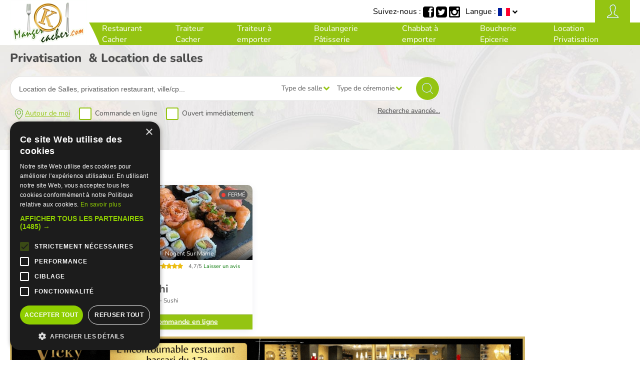

--- FILE ---
content_type: text/html; charset=iso-8859-1
request_url: https://mangercacher.com/location-privatisation-salle-restaurant.php?pageEncours=2
body_size: 6298
content:

<!DOCTYPE html PUBLIC "-//W3C//DTD XHTML 1.0 Transitional//EN" "//www.w3.org/TR/xhtml1/DTD/xhtml1-transitional.dtd">
<html lang="fr">
<head>
	<title>Location de salle & privatisation de restaurant cacher</title>	
	<META NAME="keywords" content="salles, privatisation, location, restaurant, anniversaire, bar mitsva, mariage juif, bat mitsva, fiançailles, cheva brahot, formules, casher, cacher, kasher, beth-din">
	<META name="description" content="Location de salle & privatisation de restaurant cacher" />

<link rel="canonical" href="https://www.mangercacher.com/location-privatisation-salle-restaurant.php" />
	<meta http-equiv="Content-Type" content="text/html; charset=iso-8859-1" />
	
<link rel="shortcut icon" href="https://www.mangercacher.com/favicon.ico" type="image/png" sizes="32x32"/>	
<link rel="apple-touch-icon" href="https://www.mangercacher.com/favicon_180x180.png">
<link rel="icon" type="image/png" href="https://www.mangercacher.com/favicon_180x180.png" sizes="180x180"/>
	
	<meta http-equiv="X-UA-Compatible" content="IE=edge" />
	<meta name="viewport" content="width=device-width, initial-scale=1, maximum-scale=5.0" />
	<meta name="verify-v1" content="lTepaI12I4LbEC3scAG1X23jGqRe6mZ/mTn2vW6/16E=" />

	<meta name="author" content="MangerCacher.com">

    <link rel="stylesheet" rel="preload" as="style" type="text/css" href="rcss/styles_25112024_1.css"  media="all"  />	
    	<link rel="preload" as="style" href="rcss/fontnunito.css" type="text/css">	    
	<link rel="preload" as="style" href="rcss/free.min.css" type="text/css">	
	<link rel="preload" as="style" href="rcss/flexslider.css" type="text/css">	
	
	<script language='javascript' type="0ff98240c7528b57f3b07d46-text/javascript">

	
		 function validnews(pform){
		
				if (pform.inputNewsForm.value == ""){ 
					alert ('Veuillez saisir votre adresse e-mail');
					return false;
				}
				
				  var adresse = pform.inputNewsForm.value;
				  var place = adresse.indexOf("@",1);
				  var point = adresse.indexOf(".",place+1);
				  if (!(place > -1) || !(adresse.length >2)|| !(point > 1))
				  {
				    alert('Votre adresse e-mail n\'est pas valide !');
				    return false;
		  		  }
		 		  
				return true;
			}	




function initGeolocation()
{
     if( navigator.geolocation )
     {
          // Call getCurrentPosition with success and failure callbacks
//                  alert("geolocation detected");
          navigator.geolocation.getCurrentPosition( success, fail );
     }
     else
     {
          alert("Désolé, votre géolocalisation a échouchée");
     }
}

function success(position)
{
	var ckdopen;
	ckdopen = document.getElementById('ckdopen').checked;
	
	//alert(ckdopen);
	
	if(ckdopen ==  true)
	{
		ckdopen = 'on';
	}
	else
	{
		ckdopen = '';
	}
	var ckdopen;
	ckdopen = document.getElementById('ckdopen').checked;	
	var ckdcmd;
	ckdcmd = document.getElementById('ckdcmd').checked;
	
	//alert(ckdopen);
	
	if(ckdcmd ==  true)
	{
		ckdcmd = 'on';
	}
	else
	{
		ckdcmd = '';
	}	
	
	var ckdlait;
	ckdlait = document.getElementById('ckdlait').checked;
	
	//alert(ckdopen);
	
	if(ckdlait ==  true)
	{
		ckdlait = 'on';
	}
	else
	{
		ckdlait = '';
	}	

	var ckdviande;
	ckdviande = document.getElementById('ckdviande').checked;
	
	//alert(ckdopen);
	
	if(ckdviande ==  true)
	{
		ckdviande = 'on';
	}
	else
	{
		ckdviande = '';
	}	
	
  //      alert("success");
		//var urlr = "https://www.mangercacher.com/restaurant-cacher.php?Action=Geoloc&lat="+position.coords.latitude+"&lon="+position.coords.longitude;
  		document.location.href="location-privatisation-salle.php?Action=Geoloc&pageEncours=1&ckdcmd="+ckdcmd+"&ckdopen="+ckdopen+"&lat="+position.coords.latitude+"&lon="+position.coords.longitude;     
       // alert(urlr);
}

function fail()
{
    alert("Veuillez autoriser votre géolocalisation");
} 


	</script>
	
	
	
	<script type="0ff98240c7528b57f3b07d46-text/javascript" src="rjs/jquery-3.6.4.min.js"></script>	
		
</head>

<body>
<div class="main_wrap">
		
<!-- HEADER -->
    <header class="main_header">
        <div class="wrap">
            <div class="show_menu">
                <div></div>
                <div></div>
            </div>
            <div class="logo">
                <a href="index.php"><img src="images/logohome154_90.webp" width="154" height="90" alt="Mangercacher.com" /></a>
            </div>
            
            <div class="menu">
                <div class="close_menu">X</div>

                <div class="lang">
                    <form>
                        Langue : 
                        <div class="select_lang">
                            <div class="selected"><img src="images/flags/fr.svg" width="24" height="16" alt="Version Francaise"loading="lazy"  /></div> 
                            <div class="options">
                                <div data-lang="fr"><a href="//www.mangercacher.com"><img src="images/flags/fr.svg" width="24" height="16" loading="lazy" /></a></div>
                                <div data-lang="en"><a href="//www.kosherinfrance.com"><img src="images/flags/en.svg" width="24" height="16"  loading="lazy" /></a></div>
                            </div>
                            <input type="hidden" name="flag">
                        </div>
                    </form>
                </div>
    <nav class="nav_principale">
       	<div><a href="restaurant-cacher.php" title="Restaurant Cacher">Restaurant Cacher</div></a><div><a href="traiteur-cacher.php" title="Traiteur Cacher" >Traiteur Cacher</div></a><div><a href="service-traiteur.php" title="Traiteur à  emporter Cacher">Traiteur à  emporter</a></div><div><a href="patisserie-cacher.php" title="Boulangerie Pâtisserie Cacher" >Boulangerie  Pâtisserie</a></div><div><a href="chabbat-a-emporter.php" title="Chabbat à emporter">Chabbat à emporter</a></div><div><a href="boucherie-epicerie-cacher.php" title="Boucherie Cacher & Epicerie Cacher" >Boucherie Epicerie</a></div><div><a class="active" href="location-privatisation-salle-restaurant.php" title="Location Privatisation Cacher" >Location Privatisation</a></div>        
    </nav>
 
  
                <div class="follow_us">
                Suivez-nous : 
                <a href="https://www.facebook.com/FanDeMangercacher" target=_blank><img src="images/icons/facebook.svg" width="22" height="22" alt="Facebook" loading="lazy" /></a> 
                <a href="https://twitter.com/mangercacher" target=_blank><img src="images/icons/twitter.svg" width="22" height="22" alt="Twitter" loading="lazy" /></a>
                 <a href="https://instagram.com/mangercacher_officiel" target=_blank><img src="images/icons/instagram.svg" width="22" height="22" alt="Instagram" loading="lazy" /></a>
                </div>
            </div>
       <a href="DevenezMembre.php" target=_self  title="Devenez Membre"> <div class="show_espace_client"></div></a> 
        </div>
    </header>
<!-- FIN  HEADER -->	

    <section class="bloc_research">
        <div class="wrap">
            <div class="module">
                <div class="search_module">
<h1>Privatisation &nbsp;& Location de salles</h1>                <div class="quick_search">
                  <form autocomplete="off" class="recherche_avancee" name=formRechercher onsubmit="if (!window.__cfRLUnblockHandlers) return false; return validform(formRechercher)" action="location-privatisation-salle-restaurant.php" data-cf-modified-0ff98240c7528b57f3b07d46-="">
	                 <input type="hidden" name="Action" value="recherchefull" size="13">
	                  <input type="hidden" name="pageEncours" value="1" >    
                        <div class="search_autocomplete">
                            <div class="input">
                                <input id="input_search_autocomplete" type="text" placeholder="Location de Salles, privatisation restaurant, ville/cp..." name="search" value="" />
             					<input type="hidden" id="recherche_auto_categorie" value="location" />                                
						<input type="hidden" name="lat" value="" />   
						<input type="hidden" name="lon" value="" />   					
						<input type="hidden" id="geoLocLat" value="" />   
						<input type="hidden" id="geoLocLon" value="" />   							
                            </div>
                        </div>

                        <div class="results_autocomplete">
                            <div class="left ">
                                <div class="no_city">Pas de résultat de ville</div>
                            </div>
                            <div class="right">
                                <div class="no_commerce">Pas de résultat de commerce</div>
                            </div>
                        </div>
                        
                        <div class="selects">
             	<div class="select"><div class="selected">Type de salle</div><div class="options"  id="TypeDeSalle" ><div data-value=''>Type de salle </div><div data-value='8'>Salon </div></div><input type="hidden" name="TypeDeSalle" id="Type de salle"></div><div class="select"><div class="selected">Type de céremonie</div><div class="options"  id="TypeDeCeremonie" ><div data-value=''>Type de céremonie </div><div data-value='7'>Anniversaire </div><div data-value='5'>Bar/Bat Mitsvah </div><div data-value='1'>Brith Mila </div><div data-value='8'>Cheva Brahot </div><div data-value='4'>Coupe de cheveux </div><div data-value='9'>Fiançailles </div><div data-value='6'>Mariage </div><div data-value='3'>Nomination </div><div data-value='2'>Pydion Aben </div></div><input type="hidden" name="TypeDeCeremonie" id="Type de céremonie"></div>                        </div>
                        <input type="submit" value="" />
                </div>
                 <div class="search_options">
                    <div class="line_form">
                        <div class="geoloc"><span onclick="if (!window.__cfRLUnblockHandlers) return false; initGeolocation();" data-cf-modified-0ff98240c7528b57f3b07d46-="">Autour de moi				
			    </span></div>
                        <div class="checkbox">
                            <input type="checkbox" name="ckdcmd" id="ckdcmd" > 
                            <label for="ckdcmd">Commande en ligne</label>
                        </div>				
                        <div class="checkbox open">
                            <input type="checkbox" name="ckdopen" id="ckdopen" > 
                            <label for="ckdopen">Ouvert immédiatement</label>
                        </div>					
                    </div>
                                        </form>
                    <div class="show_more">Recherche avancée...</div>
                </div>
                <div class="more_criterion">
                    <div class="close">Fermer</div>
                    <div class="title">Recherche avancée...</div>
                    <form autocomplete="off" class="recherche_avancee" name=formRechercher onsubmit="if (!window.__cfRLUnblockHandlers) return false; return validform(formRechercher)" action="location-privatisation-salle-restaurant.php" data-cf-modified-0ff98240c7528b57f3b07d46-="">
               <div class="line_form mg_bottom">
				<div class="checkbox">
				    <input type="checkbox" name="ckdopen" id="ckdopen" > 
				    <label for="ckdopen">Ouvert immédiatement</label>
				</div>		
				</div>	                    	
                        <div class="line_form">
                            <input type="text" placeholder="Nom de salles" name="Nom" value="" autocomplete="off"  >
                        </div>
                        <div class="line_form double_input">
                    <input type="text" placeholder="Ville" name="Ville" value=""/>
                    <input type="text" placeholder="Arrondissement" name="Arrondissement" maxlength="2" size="2" value="" />
                        </div>
                        <div class="line_form">
                    <input type="text" placeholder="Nombre de participants" name="NbrDePersonnes" value=""/>
                        </div>                        
                        <div class="line_form double_input">
 <div class="select"><div class="selected">Département</div><div class="options"  id="Departements" ><div data-value=''>Département </div><div data-value='75'>Paris (75) </div><div data-value='94'>Val-de-Marne (94) </div><div data-value='77'>Seine-et-Marne (77) </div><div data-value='93'>Seine-st-Denis (93) </div><div data-value='13'>Bouches du Rhône (13) </div></div><input type="hidden" name="Departements" id="Département"></div><div class="select"><div class="selected">Région</div><div class="options"  id="Regions" ><div data-value=''>Région </div><div data-value='11'>Ile-de-France </div><div data-value='20'>PACA </div></div><input type="hidden" name="Regions" id="Région"></div>                        </div>
                        <div class="line_form double_input">
                         </div>

                        <div class="line_form center">
                 			 <input type="hidden" name="Action" value="recherchefull" size="13">  
	                  	 <input type="hidden" name="pageEncours" value="1" >                           			                           
                            <input class="button" type="submit" value="VALIDER" />
                        </div>
                    </form>
                </div>
                </div>
            </div>
            
            
        </div>
    </section>


    <section class="selection">
		
		
                <div class="top_resto">
                    <div class="title">
                        <h2>Top 15 de la semaine</h2>
                        <a href="top-location-privatisation-salle-restaurant.php">Voir tout le top salles</a>
                    </div>
                    <div class="slider_restos">            
            	                  
                        <div class="item badge_commerce">
                            <div>
                                <div class="image">
                                    <picture>
                                        <source
                                            media="(min-resolution: 2dppx), (-webkit-min-device-pixel-ratio: 2)"
                                            srcset="//www.mangercacher.com/images/PhotosCommerce/RespGd1088Top15_20230614_002522.jpg"
                                        />
                                        <img src="//www.mangercacher.com/images/PhotosCommerce/RespPt1088Top15_20230614_002522.jpg" width="295" height="150" alt="VisuelCommerce"  />
                                    </picture>
                                    <a href="restaurant-cacher/zapi_sushi_nogent.php" title="Zapi Sushi"></a>                                    
                                </div>
                                <div class="closed"><span></span> <span>Fermé</span></div>
                                <div class="description">
                                    <div class="place">Nogent Sur Marne </div>
                                    <div class="logo">
                                        <picture>
                                            <source
                                                media="(min-resolution: 2dppx), (-webkit-min-device-pixel-ratio: 2)"
                                                srcset="//www.mangercacher.com/images/PhotosCommerce/ci1088LG.gif"
                                            />
                                            <img src="//www.mangercacher.com/images/PhotosCommerce/ci1088LG.gif" width="70" height="70" alt="miniLogo"  />
                                        </picture>
                                    </div>
								
                                    <div class="rate">
                                        <div class="stars_rate note5">
                                            <span class="fa fa-star"></span>
                                            <span class="fa fa-star"></span>
                                            <span class="fa fa-star"></span>
                                            <span class="fa fa-star"></span>
                                            <span class="fa fa-star"></span>
                                        </div>
                                        4,7/5  <a href="ajouter-un-avis_1088_zapi_sushi_nogent.php"  rel="nofollow">Laisser un avis</a>
                                    </div>			
			                  
                                    <div class="name"><a href="restaurant-cacher/zapi_sushi_nogent.php" title="Restaurant cacher Zapi Sushi 1088" target="_blank" rel="noopener"> Zapi Sushi</a></div>
                                    <div class="type">Italienne - Pizza - Sushi</div>
                                </div>
                                <div class="action">
									<a href="//www.mangercacher.com/restaurant-cacher/carte-zapi_sushi.php"> <img src="images/icons/calendar.svg" width="16" height="22" alt="Commander" /><b>Commande en ligne</b></a>
                                </div>
                            </div>
                        </div>
				
                    </div>
                </div>        
        
    </section>	
	

    <section class="bloc_content_annonce_right list_results_container active">
        <div class="wrap">
            <div class="main_content">
				<div class="banniere_annonce">
        <section class="slider_standard">
            <ul class="slides">
		<li>
			<a href="cacher.php?idCommerce=175&Origine=applibannerint"  target="_blank" title="Pub Slider"  rel="noopener">
				<img src="https://www.mangercacher.com/images/nieres/PubIphone/vicky_slider_2023_1030x130.gif?text=pub0" width="100%" height="100%" alt="Vicky"  />
			</a>
	</li>
        </ul>		</div>
				 <br>
				 
		<div class="search_options">
                 		<b><u>Filtres Location, privatisation salles :</u></b>		       		
                    <div class="line_form">             
                        <div class="checkbox open">
                            <input type="checkbox" name="ckdcmd" id="ckdcmdr"> 
                            <label for="ckdcmdr"><b>Commande en ligne</b></label>				
                            <input type="checkbox" name="ckdopen" id="ckdopenr"> 
                            <label for="ckdopenr"><b>Ouvert immédiatement</b></label> 	
                        </div>				
                    </div>
	         </div>		    
                <div class="list_results">     
            	                  
                        <div class="badge_commerce">
                            <div>
                                <div class="image">
                                    <picture>
                                        <source
                                            media="(min-resolution: 2dppx), (-webkit-min-device-pixel-ratio: 2)"
                                            srcset="//www.mangercacher.com/images/top15.jpg"
                                        />
                                        <img src="//www.mangercacher.com/images/top15.jpg" width="295" height="150" alt="Les Salons Hoche" loading="lazy" />
                                    </picture>
                                    <a href="traiteur-cacher/les_salons_hoche_824.php?navOrigine=%2Flocation-privatisation-salle-restaurant.php%3FpageEncours%3D2" title="commerce"></a>                                    
                                </div>
                                <div class="closed"><span></span> <span>Pas d'infos</span></div>	
				<div class="description">
                                    <div class="place">Paris 08 </div>
                                    <div class="logo">
                                        <picture>
                                            <source
                                                media="(min-resolution: 2dppx), (-webkit-min-device-pixel-ratio: 2)"
                                                srcset="//www.mangercacher.com/images/top15.jpg"
                                            />
                                            <img src="//www.mangercacher.com/images/top15.jpg" width="70" height="70" alt=\miniLogo" loading="lazy" />
                                        </picture>
                                    </div>
								
                                    <div class="rate">
                                        <div class="stars_rate note">
                                            <span class="fa fa-star"></span>
                                            <span class="fa fa-star"></span>
                                            <span class="fa fa-star"></span>
                                            <span class="fa fa-star"></span>
                                            <span class="fa fa-star"></span>
                                        </div>
                                          <a href="ajouter-un-avis_824_les_salons_hoche_824.php"  rel="nofollow">Laisser un avis</a>
                                    </div>			
			
                                    <div class="name" ><a href="traiteur-cacher/les_salons_hoche_824.php?navOrigine=%2Flocation-privatisation-salle-restaurant.php%3FpageEncours%3D2" title="  " target="_blank" rel="noopener"> Les Salons Hoche</a></div>
                                    <div class="type">Beth-Din, viande</div>
                                     <div class="type"></div>
                                </div>
                                <div class="action">
									 <a href="traiteur-cacher/les_salons_hoche_824.php?navOrigine=%2Flocation-privatisation-salle-restaurant.php%3FpageEncours%3D2"> <img src="images/icons/eye.svg" width="16" height="10" />Découvrir</a>
                                </div>
                            </div>
                        </div>
					                  
                        <div class="badge_commerce">
                            <div>
                                <div class="image">
                                    <picture>
                                        <source
                                            media="(min-resolution: 2dppx), (-webkit-min-device-pixel-ratio: 2)"
                                            srcset="//www.mangercacher.com/images/top15.jpg"
                                        />
                                        <img src="//www.mangercacher.com/images/top15.jpg" width="295" height="150" alt="Panic Room" loading="lazy" />
                                    </picture>
                                    <a href="privatisation-location-salles/panic_room.php?navOrigine=%2Flocation-privatisation-salle-restaurant.php%3FpageEncours%3D2" title="commerce"></a>                                    
                                </div>
                                <div class="closed"><span></span> <span>Pas d'infos</span></div>	
				<div class="description">
                                    <div class="place">Paris 11 </div>
                                    <div class="logo">
                                        <picture>
                                            <source
                                                media="(min-resolution: 2dppx), (-webkit-min-device-pixel-ratio: 2)"
                                                srcset="//www.mangercacher.com/images/top15.jpg"
                                            />
                                            <img src="//www.mangercacher.com/images/top15.jpg" width="70" height="70" alt=\miniLogo" loading="lazy" />
                                        </picture>
                                    </div>
								
                                    <div class="rate">
                                        <div class="stars_rate note">
                                            <span class="fa fa-star"></span>
                                            <span class="fa fa-star"></span>
                                            <span class="fa fa-star"></span>
                                            <span class="fa fa-star"></span>
                                            <span class="fa fa-star"></span>
                                        </div>
                                          <a href="ajouter-un-avis_1304_panic_room.php"  rel="nofollow">Laisser un avis</a>
                                    </div>			
			
                                    <div class="name" ><a href="privatisation-location-salles/panic_room.php?navOrigine=%2Flocation-privatisation-salle-restaurant.php%3FpageEncours%3D2" title="  " target="_blank" rel="noopener"> Panic Room</a></div>
                                    <div class="type"></div>
                                     <div class="type"></div>
                                </div>
                                <div class="action">
									 <a href="privatisation-location-salles/panic_room.php?navOrigine=%2Flocation-privatisation-salle-restaurant.php%3FpageEncours%3D2"> <img src="images/icons/eye.svg" width="16" height="10" />Découvrir</a>
                                </div>
                            </div>
                        </div>
					                  
                        <div class="badge_commerce">
                            <div>
                                <div class="image">
                                    <picture>
                                        <source
                                            media="(min-resolution: 2dppx), (-webkit-min-device-pixel-ratio: 2)"
                                            srcset="//www.mangercacher.com/images/top15.jpg"
                                        />
                                        <img src="//www.mangercacher.com/images/top15.jpg" width="295" height="150" alt="Salons des Miroirs" loading="lazy" />
                                    </picture>
                                    <a href="privatisation-location-salles/salons_des_miroirs.php?navOrigine=%2Flocation-privatisation-salle-restaurant.php%3FpageEncours%3D2" title="commerce"></a>                                    
                                </div>
                                <div class="closed"><span></span> <span>Pas d'infos</span></div>	
				<div class="description">
                                    <div class="place">Paris 09 </div>
                                    <div class="logo">
                                        <picture>
                                            <source
                                                media="(min-resolution: 2dppx), (-webkit-min-device-pixel-ratio: 2)"
                                                srcset="//www.mangercacher.com/images/top15.jpg"
                                            />
                                            <img src="//www.mangercacher.com/images/top15.jpg" width="70" height="70" alt=\miniLogo" loading="lazy" />
                                        </picture>
                                    </div>
								
                                    <div class="rate">
                                        <div class="stars_rate note">
                                            <span class="fa fa-star"></span>
                                            <span class="fa fa-star"></span>
                                            <span class="fa fa-star"></span>
                                            <span class="fa fa-star"></span>
                                            <span class="fa fa-star"></span>
                                        </div>
                                          <a href="ajouter-un-avis_1347_salons_des_miroirs.php"  rel="nofollow">Laisser un avis</a>
                                    </div>			
			
                                    <div class="name" ><a href="privatisation-location-salles/salons_des_miroirs.php?navOrigine=%2Flocation-privatisation-salle-restaurant.php%3FpageEncours%3D2" title="  " target="_blank" rel="noopener"> Salons des Miroirs</a></div>
                                    <div class="type"></div>
                                     <div class="type"></div>
                                </div>
                                <div class="action">
									 <a href="privatisation-location-salles/salons_des_miroirs.php?navOrigine=%2Flocation-privatisation-salle-restaurant.php%3FpageEncours%3D2"> <img src="images/icons/eye.svg" width="16" height="10" />Découvrir</a>
                                </div>
                            </div>
                        </div>
				
                    </div>
                        

<!-- Pagination -->
       
                <div class="pagination"> <a href="/location-privatisation-salle-restaurant.php?pageEncours=1" class="next">Page Précédent</a><a href="/location-privatisation-salle-restaurant.php?pageEncours=1">1</a><a href="/location-privatisation-salle-restaurant.php?pageEncours=2" class="current">2</a> 
                </div><!-- Pagination -->
                
            </div>
            <div class="banniere_annonce_right"> 
    
        <section class="slider_annonce">
            <ul class="slides">    
            </ul>
        </section>		   
            </div>
        </div> 
    </section>


<!-- FOOTER -->

	    <footer>
	        <div class="footer_top">
	            <div class="wrap">
	                <div>
	                    <h4>Manger Cacher</h4>
	                    <div><a href="cacher-c-quoi.php">Cacher c'est quoi ?</a></div>
	                    <div><a href="LiensUtiles.php">Liens utiles</a></div>
	                    <div><a href="QuiSommesNous.php">Qui sommes-nous ? </a></div>
	                    <div><a href="revue_de_presse.php">Presse</a></div>
	                    <div><a href="recette-cacher.php">Recettes cachères</a></div>                
	                </div>
	                <div>
	                    <h4>Un annuaire</h4>
	                    <p>complet et actualisé des adresses cacher Paris ou province (restaurant cacher, épicerie cacher, <a href="liste-traiteur.php">traiteur cacher </a>...).</p>
	                </div>
	                <div>
	                    <h4>Nouveautés du cacher</h4>
	                    <p>Le nouveau restaurant ashkenaze cacher, <a href="/restaurant-indien-cacher.html">indien cacher</a>, <a href="/restaurant-oriental-cacher.html">oriental cacher</a>, <a href="/restaurant-asiatique-cacher.html">asiatique cacher</a>, <a href="/restaurant-gastronomique-cacher.html">gastronomiquie cacher</a>, <a href="/restaurant-cuisine-francaise-cacher.html">francais cacher</a>, <a href="/restaurant-israelien-cacher.html">israelien cacher</a>, <a href="/restaurant-italien-cacher.html">italien cacher</a> ou même le nouveau restaurant <a href="/restaurant-hamburger-cacher.html">cacher americain</a></p>
	                </div>
	                <div>
	                    <h4>Visualisez</h4>
	                    <p>en photos un  <a href="/restaurant-cacher.php">restaurant cacher</a> (restaurant casher).<br>Sympa de pouvoir découvrir le cadre et l'ambiance d'un restaurant cacher!</p>
	                </div>
	            </div>
	        </div>
	        <div class="footer_bottom">
	            <div class="wrap">
	                <div class="left">
	                    <a href="Contactez-nous.php">Contacter Manger cacher</a> | <a href="QuiSommesNous.php">Qui sommes-nous ? </a> | <a href="AvertissementLegal.php">Avertissement Légal</a>
	                </div>
	                <div class="logo">
	                    <a href="index.php"><img src="images/logo.webp" width="210" height="123" alt="Mangercacher.com" loading="lazy" /></a>
	                </div>
	                <div class="right">
	                    <a href="InformationsCookies.php">Informations Cookies</a> | <a href="CharteConfidentialite.php">Charte de confidentialité </a>
	                </div>
	            </div>
	
	        </div>
	    </footer>
			 
<!-- FIN FOOTER -->

    <div class="overlay"></div>


<script type="0ff98240c7528b57f3b07d46-text/javascript" src="rjs/jquery-3.6.4.min.js"></script>
	<link rel="stylesheet" href="rcss/flexslider.css">	    

<script src="rjs/jquery.flexslider-min.js" type="0ff98240c7528b57f3b07d46-text/javascript"></script>
<script type="0ff98240c7528b57f3b07d46-text/javascript" src="rjs/slick.min.js"></script>
	<link rel="stylesheet" href="rcss/fontnunito.css" type="text/css">	    
	<link rel="stylesheet" href="rcss/free.min.css" type="text/css">	

	<script type="0ff98240c7528b57f3b07d46-text/javascript">
        $.get('https://ipinfo.io', function() {}, "jsonp").always(function(resp) {
            var countryCode = (resp && resp.country) ? resp.country : "";
           // var countryCity = (resp && resp.city) ? resp.city : "";
            var locCode = (resp && resp.loc) ? resp.loc : "";            
            const myArray = locCode.split(",");
	               //    alert($('#geoLocLat').val());	  
	    
			let lat = myArray[0];
	   		let lon = myArray[1];
			
			if (lat == '' || lon == '')
			{
				lat = '48.859';	
				lon = '2.347';
			}
		
			//alert(lat);
			
           $('#geoLocLat').val(lat);			
           $('#geoLocLon').val(lon);					
       // alert(lat);	
            //alert(lon);

            //    alert($('#geoLocLat').val());	 
	    
        });
	</script>
	
<script type="0ff98240c7528b57f3b07d46-text/javascript" src="rjs/global_js_07032024_25.js"></script>
<script src="rjs/jquery.easy-autocomplete.min.js" type="0ff98240c7528b57f3b07d46-text/javascript"></script>

<!-- Google Tag Manager -->
<script type="0ff98240c7528b57f3b07d46-text/javascript">(function(w,d,s,l,i){w[l]=w[l]||[];w[l].push({'gtm.start':
new Date().getTime(),event:'gtm.js'});var f=d.getElementsByTagName(s)[0],
j=d.createElement(s),dl=l!='dataLayer'?'&l='+l:'';j.async=true;j.src=
'https://www.googletagmanager.com/gtm.js?id='+i+dl;f.parentNode.insertBefore(j,f);
})(window,document,'script','dataLayer','GTM-59PDT7K');</script>
<!-- End Google Tag Manager -->
	
      	

</div>


<script src="/cdn-cgi/scripts/7d0fa10a/cloudflare-static/rocket-loader.min.js" data-cf-settings="0ff98240c7528b57f3b07d46-|49" defer></script><script defer src="https://static.cloudflareinsights.com/beacon.min.js/vcd15cbe7772f49c399c6a5babf22c1241717689176015" integrity="sha512-ZpsOmlRQV6y907TI0dKBHq9Md29nnaEIPlkf84rnaERnq6zvWvPUqr2ft8M1aS28oN72PdrCzSjY4U6VaAw1EQ==" data-cf-beacon='{"version":"2024.11.0","token":"3aec7fc3ab654439abb1c0c7db87f985","server_timing":{"name":{"cfCacheStatus":true,"cfEdge":true,"cfExtPri":true,"cfL4":true,"cfOrigin":true,"cfSpeedBrain":true},"location_startswith":null}}' crossorigin="anonymous"></script>
</body>
</html>






--- FILE ---
content_type: text/css
request_url: https://mangercacher.com/rcss/styles_25112024_1.css
body_size: 18107
content:
@charset 'UTF-8';
/* Slider */
.slick-slider {
  position: relative;
  display: block;
  box-sizing: border-box;
  -webkit-user-select: none;
  -moz-user-select: none;
  -ms-user-select: none;
  user-select: none;
  -webkit-touch-callout: none;
  -khtml-user-select: none;
  touch-action: pan-y;
  -webkit-tap-highlight-color: transparent;
}

.slick-list {
  position: relative;
  display: block;
  overflow: hidden;
  margin: 0;
  padding: 0;
}

.slick-list:focus {
  outline: none;
}

.slick-list.dragging {
  cursor: pointer;
  cursor: hand;
}

.slick-slider .slick-track,
.slick-slider .slick-list {
  transform: translate3d(0, 0, 0);
}

.slick-track {
  position: relative;
  top: 0;
  left: 0;
  display: block;
  margin-right: auto;
  margin-left: auto;
}

.slick-track:before,
.slick-track:after {
  display: table;
  content: '';
}

.slick-track:after {
  clear: both;
}

.slick-loading .slick-track {
  visibility: hidden;
}

.slick-slide {
  display: none;
  float: left;
  height: 100%;
  min-height: 1px;
}

[dir='rtl'] .slick-slide {
  float: right;
}

.slick-slide img {
  display: block;
}

.slick-slide.slick-loading img {
  display: none;
}

.slick-slide.dragging img {
  pointer-events: none;
}

.slick-initialized .slick-slide {
  display: block;
}

.slick-loading .slick-slide {
  visibility: hidden;
}

.slick-vertical .slick-slide {
  display: block;
  height: auto;
  border: 1px solid transparent;
}

.slick-arrow.slick-hidden {
  display: none;
}

.banniere_annonce .slider_standard {
  position: relative;
 /* margin-top: 20px;*/
  max-height : 130px;
}

.banniere_annonce .slider_standard .flex-direction-nav {
  display: none;
}

.banniere_annonce .slider_standard .flex-control-nav {
  bottom: -12px;
}

.banniere_annonce .slider_standard .flex-control-paging li a {
  width: 8px;
  height: 8px;
  border: 1px solid #a7e237;
  background: #fff;
  -webkit-box-shadow: none;
          box-shadow: none;
}

.banniere_annonce .slider_standard .flex-control-paging li a.flex-active {
  background: #a7e237;
}

.banniere_annonce_right .slider_standard {
  position: relative;
  margin-top: 20px;
}

.banniere_annonce_right .slider_standard .flex-direction-nav {
  display: none;
}

.banniere_annonce_right .slider_standard .flex-control-nav {
  bottom: -12px;
}

.banniere_annonce_right .slider_standard .flex-control-paging li a {
  width: 8px;
  height: 8px;
  border: 1px solid #a7e237;
  background: #fff;
  -webkit-box-shadow: none;
          box-shadow: none;
}

.banniere_annonce_right .slider_standard .flex-control-paging li a.flex-active {
  background: #a7e237;
}


/* Slider */
/*
.slick-list {
    .slick-loading & {
        background: #fff slick-image-url("ajax-loader.gif") center center no-repeat;
    }
}
*/
/* Icons */
/*    @font-face {
        font-family: "slick";
        src: slick-font-url("slick.eot");
        src: slick-font-url("slick.eot?#iefix") format("embedded-opentype"), slick-font-url("slick.woff") format("woff"), slick-font-url("slick.ttf") format("truetype"), slick-font-url("slick.svg#slick") format("svg");
        font-weight: normal;
        font-style: normal;
    }
}*/
/* Arrows */
.slick-prev,
.slick-next {
  font-size: 0;
  line-height: 0;
  position: absolute;
  top: 50%;
  display: block;
  width: 20px;
  height: 20px;
  padding: 0;
  cursor: pointer;
  transform: translate(0, -50%);
  color: transparent;
  border: none;
  outline: none;
  background: transparent;
}

.slick-prev:hover,
.slick-prev:focus,
.slick-next:hover,
.slick-next:focus {
  color: transparent;
  outline: none;
  background: transparent;
}

.slick-prev:hover:before,
.slick-prev:focus:before,
.slick-next:hover:before,
.slick-next:focus:before {
  opacity: 1;
}

.slick-prev.slick-disabled:before,
.slick-next.slick-disabled:before {
  opacity: .25;
}

.slick-prev:before,
.slick-next:before {
  font-family: 'slick';
  font-size: 20px;
  line-height: 1;
  opacity: 1;
  color: white;
  -webkit-font-smoothing: antialiased;
  -moz-osx-font-smoothing: grayscale;
}

.slick-prev {
  left: -25px;
}

[dir='rtl'] .slick-prev {
  right: -25px;
  left: auto;
}

.slick-prev:before {
  content: 'â†';
}

[dir='rtl'] .slick-prev:before {
  content: 'â†’';
}

.slick-next {
  right: -25px;
}

[dir='rtl'] .slick-next {
  right: auto;
  left: -25px;
}

.slick-next:before {
  content: 'â†’';
}

[dir='rtl'] .slick-next:before {
  content: 'â†';
}

/* Dots */
.slick-dots {
  position: absolute;
  bottom: -25px;
  display: block;
  width: 100%;
  margin: 0;
  padding: 0;
  list-style: none;
  text-align: center;
}

.slick-dots li {
  position: relative;
  display: inline-block;
  width: 20px;
  height: 20px;
  margin: 0 5px;
  padding: 0;
  cursor: pointer;
}

.slick-dots li button {
  font-size: 0;
  line-height: 0;
  display: block;
  width: 20px;
  height: 20px;
  padding: 5px;
  cursor: pointer;
  color: transparent;
  border: 0;
  outline: none;
  background: transparent;
}

.slick-dots li button:hover,
.slick-dots li button:focus {
  outline: none;
}

.slick-dots li button:hover:before,
.slick-dots li button:focus:before {
  opacity: 1;
}

.slick-dots li button:before {
  font-family: 'slick';
  font-size: 6px;
  line-height: 20px;
  position: absolute;
  top: 0;
  left: 0;
  width: 20px;
  height: 20px;
  content: '•';
  text-align: center;
  opacity: .25;
  color: black;
  -webkit-font-smoothing: antialiased;
  -moz-osx-font-smoothing: grayscale;
}

.slick-dots li.slick-active button:before {
  opacity: 1;
  color: black;
}

.lb-loader,
.lightbox {
  line-height: 0;
  text-align: center;
}

.lb-dataContainer:after,
.lb-outerContainer:after {
  clear: both;
  content: '';
}

html.lb-disable-scrolling {
  position: fixed;
  overflow: hidden;
  width: 100vw;
  height: 100vh;
}

.lightboxOverlay {
  position: absolute;
  z-index: 9999;
  top: 0;
  left: 0;
  display: none;
  background: rgba(37, 18, 9, .3);
}

.lightbox {
  font-weight: 400;
  position: absolute;
  z-index: 10000;
  left: 0;
  width: 100%;
}

.lightbox .lb-image {
  display: block;
  max-width: inherit;
  height: auto;
  max-height: none;
  border: 10px solid #fff;
}

.lightbox a img {
  border: none;
}

.lb-outerContainer {
  position: relative;
  width: 250px;
  height: 250px;
  margin: 0 auto;
  border-radius: 4px;
  background-color: #fff;
}

.lb-loader,
.lb-nav {
  position: absolute;
  left: 0;
}

.lb-outerContainer:after {
  display: table;
}

.lb-loader {
  top: 43%;
  width: 100%;
  height: 25%;
}

.lb-cancel {
  display: block;
  width: 32px;
  height: 32px;
  margin: 0 auto;
  background: url(../images/loading.gif) no-repeat;
}

.lb-nav {
  z-index: 10;
  top: 0;
  width: 100%;
  height: 100%;
}

.lb-container > .nav {
  left: 0;
}

.lb-nav a {
  outline: 0;
  background-image: url([data-uri]);
}

.lb-next,
.lb-prev {
  display: block;
  height: 100%;
  cursor: pointer;
}

.lb-nav a.lb-prev {
  left: 0;
  float: left;
  width: 34%;
  transition: opacity .6s;
  opacity: 0;
  background: url(../images/prev.svg) left 15px top 48% no-repeat;
  background-size: 30px 46px;
  filter: alpha(Opacity=0);
}

.lb-nav a.lb-prev:hover {
  opacity: 1;
  filter: alpha(Opacity=100);
}

.lb-nav a.lb-next {
  right: 0;
  float: right;
  width: 64%;
  transition: opacity .6s;
  opacity: 0;
  background: url(../images/next.svg) right 15px top 48% no-repeat;
  background-size: 30px 46px;
  filter: alpha(Opacity=0);
}

.lb-nav a.lb-next:hover {
  opacity: 1;
  filter: alpha(Opacity=100);
}

.lb-dataContainer {
  width: 100%;
  margin: 0 auto;
  padding-top: 5px;
  border-bottom-right-radius: 4px;
  border-bottom-left-radius: 4px;
}

.lb-dataContainer:after {
  display: table;
}

.lb-data {
  padding: 0 4px;
  color: #ccc;
}

.lb-data .lb-details {
  line-height: 1.1em;
  float: left;
  width: 85%;
  text-align: left;
}

.lb-data .lb-caption {
  font-size: 13px;
  font-weight: 700;
  line-height: 1em;
}

.lb-data .lb-caption a {
  color: #4ae;
}

.lb-data .lb-number {
  font-size: 12px;
  display: block;
  clear: left;
  padding-bottom: 1em;
  color: #999;
}

.lb-data .lb-close {
  display: block;
  float: right;
  width: 30px;
  height: 30px;
  transition: opacity .2s;
  text-align: right;
  opacity: .7;
  outline: 0;
  background: url(../images/close.png) center no-repeat;
  background-size: 24px 24px;
  filter: alpha(Opacity=70);
}

.lb-data .lb-close:hover {
  cursor: pointer;
  opacity: 1;
  filter: alpha(Opacity=100);
}

.lb-number {
  display: none !important;
}

.lb-closeContainer {
  position: absolute;
  z-index: 1000;
  top: 15px;
  transform: translateX(10px);
}

.iti {
  position: relative;
  display: inline-block;
}

.iti * {
  box-sizing: border-box;
}

.iti__hide {
  display: none;
}

.iti__v-hide {
  visibility: hidden;
}

.iti input,
.iti input[type=text],
.iti input[type=tel] {
  position: relative;
  z-index: 0;
  margin-top: 0 !important;
  margin-right: 0;
  margin-bottom: 0 !important;
  padding-right: 36px;
}

.iti__flag-container {
  position: absolute;
  top: 0;
  right: 0;
  bottom: 0;
  padding: 1px;
}

.iti__selected-flag {
  position: relative;
  z-index: 1;
  display: flex;
  height: 100%;
  padding: 0 6px 0 8px;
  align-items: center;
}

.iti__arrow {
  width: 0;
  height: 0;
  margin-left: 6px;
  border-top: 4px solid #555;
  border-right: 3px solid transparent;
  border-left: 3px solid transparent;
}

.iti__arrow--up {
  border-top: none;
  border-bottom: 4px solid #555;
}

.iti__country-list {
  position: absolute;
  z-index: 2;
  overflow-y: scroll;
  max-height: 200px;
  margin: 0 0 0 -1px;
  padding: 0;
  list-style: none;
  text-align: left;
  white-space: nowrap;
  border: 1px solid #ccc;
  background-color: white;
  box-shadow: 1px 1px 4px rgba(0, 0, 0, .2);
  -webkit-overflow-scrolling: touch;
}

.iti__country-list--dropup {
  bottom: 100%;
  margin-bottom: -1px;
}

@media (max-width: 500px) {
  .iti__country-list {
    white-space: normal;
  }
}

.iti__flag-box {
  display: inline-block;
  width: 20px;
}

.iti__divider {
  margin-bottom: 5px;
  padding-bottom: 5px;
  border-bottom: 1px solid #ccc;
}

.iti__country {
  padding: 5px 10px;
  outline: none;
}

.iti__dial-code {
  color: #999;
}

.iti__country.iti__highlight {
  background-color: rgba(0, 0, 0, .05);
}

.iti__flag-box,
.iti__country-name,
.iti__dial-code {
  vertical-align: middle;
}

.iti__flag-box,
.iti__country-name {
  margin-right: 6px;
}

.iti--allow-dropdown input,
.iti--allow-dropdown input[type=text],
.iti--allow-dropdown input[type=tel],
.iti--separate-dial-code input,
.iti--separate-dial-code input[type=text],
.iti--separate-dial-code input[type=tel] {
  margin-left: 0;
  padding-right: 6px;
  padding-left: 52px;
}

.iti--allow-dropdown .iti__flag-container,
.iti--separate-dial-code .iti__flag-container {
  right: auto;
  left: 0;
}

.iti--allow-dropdown .iti__flag-container:hover {
  cursor: pointer;
}

.iti--allow-dropdown .iti__flag-container:hover .iti__selected-flag {
  background-color: rgba(0, 0, 0, .05);
}

.iti--allow-dropdown input[disabled] + .iti__flag-container:hover,
.iti--allow-dropdown input[readonly] + .iti__flag-container:hover {
  cursor: default;
}

.iti--allow-dropdown input[disabled] + .iti__flag-container:hover .iti__selected-flag,
.iti--allow-dropdown input[readonly] + .iti__flag-container:hover .iti__selected-flag {
  background-color: transparent;
}

.iti--separate-dial-code .iti__selected-flag {
  background-color: rgba(0, 0, 0, .05);
}

.iti--separate-dial-code .iti__selected-dial-code {
  margin-left: 6px;
}

.iti--container {
  position: absolute;
  z-index: 1060;
  top: -1000px;
  left: -1000px;
  padding: 1px;
}

.iti--container:hover {
  cursor: pointer;
}

.iti-mobile .iti--container {
  position: fixed;
  top: 30px;
  right: 30px;
  bottom: 30px;
  left: 30px;
}

.iti-mobile .iti__country-list {
  width: 100%;
  max-height: 100%;
}

.iti-mobile .iti__country {
  line-height: 1.5em;
  padding: 10px 10px;
}

.iti__flag {
  width: 20px;
}

.iti__flag.iti__be {
  width: 18px;
}

.iti__flag.iti__ch {
  width: 15px;
}

.iti__flag.iti__mc {
  width: 19px;
}

.iti__flag.iti__ne {
  width: 18px;
}

.iti__flag.iti__np {
  width: 13px;
}

.iti__flag.iti__va {
  width: 15px;
}

@media (-webkit-min-device-pixel-ratio: 2), (min-resolution: 192dpi) {
  .iti__flag {
    background-size: 5652px 15px;
  }
}

.iti__flag.iti__ac {
  height: 10px;
  background-position: 0 0;
}

.iti__flag.iti__ad {
  height: 14px;
  background-position: -22px 0;
}

.iti__flag.iti__ae {
  height: 10px;
  background-position: -44px 0;
}

.iti__flag.iti__af {
  height: 14px;
  background-position: -66px 0;
}

.iti__flag.iti__ag {
  height: 14px;
  background-position: -88px 0;
}

.iti__flag.iti__ai {
  height: 10px;
  background-position: -110px 0;
}

.iti__flag.iti__al {
  height: 15px;
  background-position: -132px 0;
}

.iti__flag.iti__am {
  height: 10px;
  background-position: -154px 0;
}

.iti__flag.iti__ao {
  height: 14px;
  background-position: -176px 0;
}

.iti__flag.iti__aq {
  height: 14px;
  background-position: -198px 0;
}

.iti__flag.iti__ar {
  height: 13px;
  background-position: -220px 0;
}

.iti__flag.iti__as {
  height: 10px;
  background-position: -242px 0;
}

.iti__flag.iti__at {
  height: 14px;
  background-position: -264px 0;
}

.iti__flag.iti__au {
  height: 10px;
  background-position: -286px 0;
}

.iti__flag.iti__aw {
  height: 14px;
  background-position: -308px 0;
}

.iti__flag.iti__ax {
  height: 13px;
  background-position: -330px 0;
}

.iti__flag.iti__az {
  height: 10px;
  background-position: -352px 0;
}

.iti__flag.iti__ba {
  height: 10px;
  background-position: -374px 0;
}

.iti__flag.iti__bb {
  height: 14px;
  background-position: -396px 0;
}

.iti__flag.iti__bd {
  height: 12px;
  background-position: -418px 0;
}

.iti__flag.iti__be {
  height: 15px;
  background-position: -440px 0;
}

.iti__flag.iti__bf {
  height: 14px;
  background-position: -460px 0;
}

.iti__flag.iti__bg {
  height: 12px;
  background-position: -482px 0;
}

.iti__flag.iti__bh {
  height: 12px;
  background-position: -504px 0;
}

.iti__flag.iti__bi {
  height: 12px;
  background-position: -526px 0;
}

.iti__flag.iti__bj {
  height: 14px;
  background-position: -548px 0;
}

.iti__flag.iti__bl {
  height: 14px;
  background-position: -570px 0;
}

.iti__flag.iti__bm {
  height: 10px;
  background-position: -592px 0;
}

.iti__flag.iti__bn {
  height: 10px;
  background-position: -614px 0;
}

.iti__flag.iti__bo {
  height: 14px;
  background-position: -636px 0;
}

.iti__flag.iti__bq {
  height: 14px;
  background-position: -658px 0;
}

.iti__flag.iti__br {
  height: 14px;
  background-position: -680px 0;
}

.iti__flag.iti__bs {
  height: 10px;
  background-position: -702px 0;
}

.iti__flag.iti__bt {
  height: 14px;
  background-position: -724px 0;
}

.iti__flag.iti__bv {
  height: 15px;
  background-position: -746px 0;
}

.iti__flag.iti__bw {
  height: 14px;
  background-position: -768px 0;
}

.iti__flag.iti__by {
  height: 10px;
  background-position: -790px 0;
}

.iti__flag.iti__bz {
  height: 14px;
  background-position: -812px 0;
}

.iti__flag.iti__ca {
  height: 10px;
  background-position: -834px 0;
}

.iti__flag.iti__cc {
  height: 10px;
  background-position: -856px 0;
}

.iti__flag.iti__cd {
  height: 15px;
  background-position: -878px 0;
}

.iti__flag.iti__cf {
  height: 14px;
  background-position: -900px 0;
}

.iti__flag.iti__cg {
  height: 14px;
  background-position: -922px 0;
}

.iti__flag.iti__ch {
  height: 15px;
  background-position: -944px 0;
}

.iti__flag.iti__ci {
  height: 14px;
  background-position: -961px 0;
}

.iti__flag.iti__ck {
  height: 10px;
  background-position: -983px 0;
}

.iti__flag.iti__cl {
  height: 14px;
  background-position: -1005px 0;
}

.iti__flag.iti__cm {
  height: 14px;
  background-position: -1027px 0;
}

.iti__flag.iti__cn {
  height: 14px;
  background-position: -1049px 0;
}

.iti__flag.iti__co {
  height: 14px;
  background-position: -1071px 0;
}

.iti__flag.iti__cp {
  height: 14px;
  background-position: -1093px 0;
}

.iti__flag.iti__cr {
  height: 12px;
  background-position: -1115px 0;
}

.iti__flag.iti__cu {
  height: 10px;
  background-position: -1137px 0;
}

.iti__flag.iti__cv {
  height: 12px;
  background-position: -1159px 0;
}

.iti__flag.iti__cw {
  height: 14px;
  background-position: -1181px 0;
}

.iti__flag.iti__cx {
  height: 10px;
  background-position: -1203px 0;
}

.iti__flag.iti__cy {
  height: 14px;
  background-position: -1225px 0;
}

.iti__flag.iti__cz {
  height: 14px;
  background-position: -1247px 0;
}

.iti__flag.iti__de {
  height: 12px;
  background-position: -1269px 0;
}

.iti__flag.iti__dg {
  height: 10px;
  background-position: -1291px 0;
}

.iti__flag.iti__dj {
  height: 14px;
  background-position: -1313px 0;
}

.iti__flag.iti__dk {
  height: 15px;
  background-position: -1335px 0;
}

.iti__flag.iti__dm {
  height: 10px;
  background-position: -1357px 0;
}

.iti__flag.iti__do {
  height: 14px;
  background-position: -1379px 0;
}

.iti__flag.iti__dz {
  height: 14px;
  background-position: -1401px 0;
}

.iti__flag.iti__ea {
  height: 14px;
  background-position: -1423px 0;
}

.iti__flag.iti__ec {
  height: 14px;
  background-position: -1445px 0;
}

.iti__flag.iti__ee {
  height: 13px;
  background-position: -1467px 0;
}

.iti__flag.iti__eg {
  height: 14px;
  background-position: -1489px 0;
}

.iti__flag.iti__eh {
  height: 10px;
  background-position: -1511px 0;
}

.iti__flag.iti__er {
  height: 10px;
  background-position: -1533px 0;
}

.iti__flag.iti__es {
  height: 14px;
  background-position: -1555px 0;
}

.iti__flag.iti__et {
  height: 10px;
  background-position: -1577px 0;
}

.iti__flag.iti__eu {
  height: 14px;
  background-position: -1599px 0;
}

.iti__flag.iti__fi {
  height: 12px;
  background-position: -1621px 0;
}

.iti__flag.iti__fj {
  height: 10px;
  background-position: -1643px 0;
}

.iti__flag.iti__fk {
  height: 10px;
  background-position: -1665px 0;
}

.iti__flag.iti__fm {
  height: 11px;
  background-position: -1687px 0;
}

.iti__flag.iti__fo {
  height: 15px;
  background-position: -1709px 0;
}

.iti__flag.iti__fr {
  height: 14px;
  background-position: -1731px 0;
}

.iti__flag.iti__ga {
  height: 15px;
  background-position: -1753px 0;
}

.iti__flag.iti__gb {
  height: 10px;
  background-position: -1775px 0;
}

.iti__flag.iti__gd {
  height: 12px;
  background-position: -1797px 0;
}

.iti__flag.iti__ge {
  height: 14px;
  background-position: -1819px 0;
}

.iti__flag.iti__gf {
  height: 14px;
  background-position: -1841px 0;
}

.iti__flag.iti__gg {
  height: 14px;
  background-position: -1863px 0;
}

.iti__flag.iti__gh {
  height: 14px;
  background-position: -1885px 0;
}

.iti__flag.iti__gi {
  height: 10px;
  background-position: -1907px 0;
}

.iti__flag.iti__gl {
  height: 14px;
  background-position: -1929px 0;
}

.iti__flag.iti__gm {
  height: 14px;
  background-position: -1951px 0;
}

.iti__flag.iti__gn {
  height: 14px;
  background-position: -1973px 0;
}

.iti__flag.iti__gp {
  height: 14px;
  background-position: -1995px 0;
}

.iti__flag.iti__gq {
  height: 14px;
  background-position: -2017px 0;
}

.iti__flag.iti__gr {
  height: 14px;
  background-position: -2039px 0;
}

.iti__flag.iti__gs {
  height: 10px;
  background-position: -2061px 0;
}

.iti__flag.iti__gt {
  height: 13px;
  background-position: -2083px 0;
}

.iti__flag.iti__gu {
  height: 11px;
  background-position: -2105px 0;
}

.iti__flag.iti__gw {
  height: 10px;
  background-position: -2127px 0;
}

.iti__flag.iti__gy {
  height: 12px;
  background-position: -2149px 0;
}

.iti__flag.iti__hk {
  height: 14px;
  background-position: -2171px 0;
}

.iti__flag.iti__hm {
  height: 10px;
  background-position: -2193px 0;
}

.iti__flag.iti__hn {
  height: 10px;
  background-position: -2215px 0;
}

.iti__flag.iti__hr {
  height: 10px;
  background-position: -2237px 0;
}

.iti__flag.iti__ht {
  height: 12px;
  background-position: -2259px 0;
}

.iti__flag.iti__hu {
  height: 10px;
  background-position: -2281px 0;
}

.iti__flag.iti__ic {
  height: 14px;
  background-position: -2303px 0;
}

.iti__flag.iti__id {
  height: 14px;
  background-position: -2325px 0;
}

.iti__flag.iti__ie {
  height: 10px;
  background-position: -2347px 0;
}

.iti__flag.iti__il {
  height: 15px;
  background-position: -2369px 0;
}

.iti__flag.iti__im {
  height: 10px;
  background-position: -2391px 0;
}

.iti__flag.iti__in {
  height: 14px;
  background-position: -2413px 0;
}

.iti__flag.iti__io {
  height: 10px;
  background-position: -2435px 0;
}

.iti__flag.iti__iq {
  height: 14px;
  background-position: -2457px 0;
}

.iti__flag.iti__ir {
  height: 12px;
  background-position: -2479px 0;
}

.iti__flag.iti__is {
  height: 15px;
  background-position: -2501px 0;
}

.iti__flag.iti__it {
  height: 14px;
  background-position: -2523px 0;
}

.iti__flag.iti__je {
  height: 12px;
  background-position: -2545px 0;
}

.iti__flag.iti__jm {
  height: 10px;
  background-position: -2567px 0;
}

.iti__flag.iti__jo {
  height: 10px;
  background-position: -2589px 0;
}

.iti__flag.iti__jp {
  height: 14px;
  background-position: -2611px 0;
}

.iti__flag.iti__ke {
  height: 14px;
  background-position: -2633px 0;
}

.iti__flag.iti__kg {
  height: 12px;
  background-position: -2655px 0;
}

.iti__flag.iti__kh {
  height: 13px;
  background-position: -2677px 0;
}

.iti__flag.iti__ki {
  height: 10px;
  background-position: -2699px 0;
}

.iti__flag.iti__km {
  height: 12px;
  background-position: -2721px 0;
}

.iti__flag.iti__kn {
  height: 14px;
  background-position: -2743px 0;
}

.iti__flag.iti__kp {
  height: 10px;
  background-position: -2765px 0;
}

.iti__flag.iti__kr {
  height: 14px;
  background-position: -2787px 0;
}

.iti__flag.iti__kw {
  height: 10px;
  background-position: -2809px 0;
}

.iti__flag.iti__ky {
  height: 10px;
  background-position: -2831px 0;
}

.iti__flag.iti__kz {
  height: 10px;
  background-position: -2853px 0;
}

.iti__flag.iti__la {
  height: 14px;
  background-position: -2875px 0;
}

.iti__flag.iti__lb {
  height: 14px;
  background-position: -2897px 0;
}

.iti__flag.iti__lc {
  height: 10px;
  background-position: -2919px 0;
}

.iti__flag.iti__li {
  height: 12px;
  background-position: -2941px 0;
}

.iti__flag.iti__lk {
  height: 10px;
  background-position: -2963px 0;
}

.iti__flag.iti__lr {
  height: 11px;
  background-position: -2985px 0;
}

.iti__flag.iti__ls {
  height: 14px;
  background-position: -3007px 0;
}

.iti__flag.iti__lt {
  height: 12px;
  background-position: -3029px 0;
}

.iti__flag.iti__lu {
  height: 12px;
  background-position: -3051px 0;
}

.iti__flag.iti__lv {
  height: 10px;
  background-position: -3073px 0;
}

.iti__flag.iti__ly {
  height: 10px;
  background-position: -3095px 0;
}

.iti__flag.iti__ma {
  height: 14px;
  background-position: -3117px 0;
}

.iti__flag.iti__mc {
  height: 15px;
  background-position: -3139px 0;
}

.iti__flag.iti__md {
  height: 10px;
  background-position: -3160px 0;
}

.iti__flag.iti__me {
  height: 10px;
  background-position: -3182px 0;
}

.iti__flag.iti__mf {
  height: 14px;
  background-position: -3204px 0;
}

.iti__flag.iti__mg {
  height: 14px;
  background-position: -3226px 0;
}

.iti__flag.iti__mh {
  height: 11px;
  background-position: -3248px 0;
}

.iti__flag.iti__mk {
  height: 10px;
  background-position: -3270px 0;
}

.iti__flag.iti__ml {
  height: 14px;
  background-position: -3292px 0;
}

.iti__flag.iti__mm {
  height: 14px;
  background-position: -3314px 0;
}

.iti__flag.iti__mn {
  height: 10px;
  background-position: -3336px 0;
}

.iti__flag.iti__mo {
  height: 14px;
  background-position: -3358px 0;
}

.iti__flag.iti__mp {
  height: 10px;
  background-position: -3380px 0;
}

.iti__flag.iti__mq {
  height: 14px;
  background-position: -3402px 0;
}

.iti__flag.iti__mr {
  height: 14px;
  background-position: -3424px 0;
}

.iti__flag.iti__ms {
  height: 10px;
  background-position: -3446px 0;
}

.iti__flag.iti__mt {
  height: 14px;
  background-position: -3468px 0;
}

.iti__flag.iti__mu {
  height: 14px;
  background-position: -3490px 0;
}

.iti__flag.iti__mv {
  height: 14px;
  background-position: -3512px 0;
}

.iti__flag.iti__mw {
  height: 14px;
  background-position: -3534px 0;
}

.iti__flag.iti__mx {
  height: 12px;
  background-position: -3556px 0;
}

.iti__flag.iti__my {
  height: 10px;
  background-position: -3578px 0;
}

.iti__flag.iti__mz {
  height: 14px;
  background-position: -3600px 0;
}

.iti__flag.iti__na {
  height: 14px;
  background-position: -3622px 0;
}

.iti__flag.iti__nc {
  height: 10px;
  background-position: -3644px 0;
}

.iti__flag.iti__ne {
  height: 15px;
  background-position: -3666px 0;
}

.iti__flag.iti__nf {
  height: 10px;
  background-position: -3686px 0;
}

.iti__flag.iti__ng {
  height: 10px;
  background-position: -3708px 0;
}

.iti__flag.iti__ni {
  height: 12px;
  background-position: -3730px 0;
}

.iti__flag.iti__nl {
  height: 14px;
  background-position: -3752px 0;
}

.iti__flag.iti__no {
  height: 15px;
  background-position: -3774px 0;
}

.iti__flag.iti__np {
  height: 15px;
  background-position: -3796px 0;
}

.iti__flag.iti__nr {
  height: 10px;
  background-position: -3811px 0;
}

.iti__flag.iti__nu {
  height: 10px;
  background-position: -3833px 0;
}

.iti__flag.iti__nz {
  height: 10px;
  background-position: -3855px 0;
}

.iti__flag.iti__om {
  height: 10px;
  background-position: -3877px 0;
}

.iti__flag.iti__pa {
  height: 14px;
  background-position: -3899px 0;
}

.iti__flag.iti__pe {
  height: 14px;
  background-position: -3921px 0;
}

.iti__flag.iti__pf {
  height: 14px;
  background-position: -3943px 0;
}

.iti__flag.iti__pg {
  height: 15px;
  background-position: -3965px 0;
}

.iti__flag.iti__ph {
  height: 10px;
  background-position: -3987px 0;
}

.iti__flag.iti__pk {
  height: 14px;
  background-position: -4009px 0;
}

.iti__flag.iti__pl {
  height: 13px;
  background-position: -4031px 0;
}

.iti__flag.iti__pm {
  height: 14px;
  background-position: -4053px 0;
}

.iti__flag.iti__pn {
  height: 10px;
  background-position: -4075px 0;
}

.iti__flag.iti__pr {
  height: 14px;
  background-position: -4097px 0;
}

.iti__flag.iti__ps {
  height: 10px;
  background-position: -4119px 0;
}

.iti__flag.iti__pt {
  height: 14px;
  background-position: -4141px 0;
}

.iti__flag.iti__pw {
  height: 13px;
  background-position: -4163px 0;
}

.iti__flag.iti__py {
  height: 11px;
  background-position: -4185px 0;
}

.iti__flag.iti__qa {
  height: 8px;
  background-position: -4207px 0;
}

.iti__flag.iti__re {
  height: 14px;
  background-position: -4229px 0;
}

.iti__flag.iti__ro {
  height: 14px;
  background-position: -4251px 0;
}

.iti__flag.iti__rs {
  height: 14px;
  background-position: -4273px 0;
}

.iti__flag.iti__ru {
  height: 14px;
  background-position: -4295px 0;
}

.iti__flag.iti__rw {
  height: 14px;
  background-position: -4317px 0;
}

.iti__flag.iti__sa {
  height: 14px;
  background-position: -4339px 0;
}

.iti__flag.iti__sb {
  height: 10px;
  background-position: -4361px 0;
}

.iti__flag.iti__sc {
  height: 10px;
  background-position: -4383px 0;
}

.iti__flag.iti__sd {
  height: 10px;
  background-position: -4405px 0;
}

.iti__flag.iti__se {
  height: 13px;
  background-position: -4427px 0;
}

.iti__flag.iti__sg {
  height: 14px;
  background-position: -4449px 0;
}

.iti__flag.iti__sh {
  height: 10px;
  background-position: -4471px 0;
}

.iti__flag.iti__si {
  height: 10px;
  background-position: -4493px 0;
}

.iti__flag.iti__sj {
  height: 15px;
  background-position: -4515px 0;
}

.iti__flag.iti__sk {
  height: 14px;
  background-position: -4537px 0;
}

.iti__flag.iti__sl {
  height: 14px;
  background-position: -4559px 0;
}

.iti__flag.iti__sm {
  height: 15px;
  background-position: -4581px 0;
}

.iti__flag.iti__sn {
  height: 14px;
  background-position: -4603px 0;
}

.iti__flag.iti__so {
  height: 14px;
  background-position: -4625px 0;
}

.iti__flag.iti__sr {
  height: 14px;
  background-position: -4647px 0;
}

.iti__flag.iti__ss {
  height: 10px;
  background-position: -4669px 0;
}

.iti__flag.iti__st {
  height: 10px;
  background-position: -4691px 0;
}

.iti__flag.iti__sv {
  height: 12px;
  background-position: -4713px 0;
}

.iti__flag.iti__sx {
  height: 14px;
  background-position: -4735px 0;
}

.iti__flag.iti__sy {
  height: 14px;
  background-position: -4757px 0;
}

.iti__flag.iti__sz {
  height: 14px;
  background-position: -4779px 0;
}

.iti__flag.iti__ta {
  height: 10px;
  background-position: -4801px 0;
}

.iti__flag.iti__tc {
  height: 10px;
  background-position: -4823px 0;
}

.iti__flag.iti__td {
  height: 14px;
  background-position: -4845px 0;
}

.iti__flag.iti__tf {
  height: 14px;
  background-position: -4867px 0;
}

.iti__flag.iti__tg {
  height: 13px;
  background-position: -4889px 0;
}

.iti__flag.iti__th {
  height: 14px;
  background-position: -4911px 0;
}

.iti__flag.iti__tj {
  height: 10px;
  background-position: -4933px 0;
}

.iti__flag.iti__tk {
  height: 10px;
  background-position: -4955px 0;
}

.iti__flag.iti__tl {
  height: 10px;
  background-position: -4977px 0;
}

.iti__flag.iti__tm {
  height: 14px;
  background-position: -4999px 0;
}

.iti__flag.iti__tn {
  height: 14px;
  background-position: -5021px 0;
}

.iti__flag.iti__to {
  height: 10px;
  background-position: -5043px 0;
}

.iti__flag.iti__tr {
  height: 14px;
  background-position: -5065px 0;
}

.iti__flag.iti__tt {
  height: 12px;
  background-position: -5087px 0;
}

.iti__flag.iti__tv {
  height: 10px;
  background-position: -5109px 0;
}

.iti__flag.iti__tw {
  height: 14px;
  background-position: -5131px 0;
}

.iti__flag.iti__tz {
  height: 14px;
  background-position: -5153px 0;
}

.iti__flag.iti__ua {
  height: 14px;
  background-position: -5175px 0;
}

.iti__flag.iti__ug {
  height: 14px;
  background-position: -5197px 0;
}

.iti__flag.iti__um {
  height: 11px;
  background-position: -5219px 0;
}

.iti__flag.iti__un {
  height: 14px;
  background-position: -5241px 0;
}

.iti__flag.iti__us {
  height: 11px;
  background-position: -5263px 0;
}

.iti__flag.iti__uy {
  height: 14px;
  background-position: -5285px 0;
}

.iti__flag.iti__uz {
  height: 10px;
  background-position: -5307px 0;
}

.iti__flag.iti__va {
  height: 15px;
  background-position: -5329px 0;
}

.iti__flag.iti__vc {
  height: 14px;
  background-position: -5346px 0;
}

.iti__flag.iti__ve {
  height: 14px;
  background-position: -5368px 0;
}

.iti__flag.iti__vg {
  height: 10px;
  background-position: -5390px 0;
}

.iti__flag.iti__vi {
  height: 14px;
  background-position: -5412px 0;
}

.iti__flag.iti__vn {
  height: 14px;
  background-position: -5434px 0;
}

.iti__flag.iti__vu {
  height: 12px;
  background-position: -5456px 0;
}

.iti__flag.iti__wf {
  height: 14px;
  background-position: -5478px 0;
}

.iti__flag.iti__ws {
  height: 10px;
  background-position: -5500px 0;
}

.iti__flag.iti__xk {
  height: 15px;
  background-position: -5522px 0;
}

.iti__flag.iti__ye {
  height: 14px;
  background-position: -5544px 0;
}

.iti__flag.iti__yt {
  height: 14px;
  background-position: -5566px 0;
}

.iti__flag.iti__za {
  height: 14px;
  background-position: -5588px 0;
}

.iti__flag.iti__zm {
  height: 14px;
  background-position: -5610px 0;
}

.iti__flag.iti__zw {
  height: 10px;
  background-position: -5632px 0;
}

.iti__flag {
  height: 15px;
  background-color: #dbdbdb;
  background-image: url('../images/flags/flags.png');
  background-repeat: no-repeat;
  background-position: 20px 0;
  box-shadow: 0 0 1px 0 #888;
}

@media (-webkit-min-device-pixel-ratio: 2), (min-resolution: 192dpi) {
  .iti__flag {
    background-image: url('../images/flags/flags@2x.png');
  }
}

.iti__flag.iti__np {
  background-color: transparent;
}

.iti {
  position: relative;
  display: inline-block;
}

.iti * {
  box-sizing: border-box;
}

.iti__hide {
  display: none;
}

.iti__v-hide {
  visibility: hidden;
}

.iti input,
.iti input[type=text],
.iti input[type=tel] {
  position: relative;
  z-index: 0;
  margin-top: 0 !important;
  margin-right: 0;
  margin-bottom: 0 !important;
  padding-right: 36px;
}

.iti__flag-container {
  position: absolute;
  top: 0;
  right: 0;
  bottom: 0;
  padding: 1px;
}

.iti__selected-flag {
  position: relative;
  z-index: 1;
  display: flex;
  height: 100%;
  padding: 0 6px 0 8px;
  align-items: center;
}

.iti__arrow {
  width: 0;
  height: 0;
  margin-left: 6px;
  border-top: 4px solid #555;
  border-right: 3px solid transparent;
  border-left: 3px solid transparent;
}

.iti__arrow--up {
  border-top: none;
  border-bottom: 4px solid #555;
}

.iti__country-list {
  position: absolute;
  z-index: 2;
  overflow-y: scroll;
  max-height: 200px;
  margin: 0 0 0 -1px;
  padding: 0;
  list-style: none;
  text-align: left;
  white-space: nowrap;
  border: 1px solid #ccc;
  background-color: white;
  box-shadow: 1px 1px 4px rgba(0, 0, 0, .2);
  -webkit-overflow-scrolling: touch;
}

.iti__country-list--dropup {
  bottom: 100%;
  margin-bottom: -1px;
}

@media (max-width: 500px) {
  .iti__country-list {
    white-space: normal;
  }
}

.iti__flag-box {
  display: inline-block;
  width: 20px;
}

.iti__divider {
  margin-bottom: 5px;
  padding-bottom: 5px;
  border-bottom: 1px solid #ccc;
}

.iti__country {
  padding: 5px 10px;
  outline: none;
}

.iti__dial-code {
  color: #999;
}

.iti__country.iti__highlight {
  background-color: rgba(0, 0, 0, .05);
}

.iti__flag-box,
.iti__country-name,
.iti__dial-code {
  vertical-align: middle;
}

.iti__flag-box,
.iti__country-name {
  margin-right: 6px;
}

.iti--allow-dropdown input,
.iti--allow-dropdown input[type=text],
.iti--allow-dropdown input[type=tel],
.iti--separate-dial-code input,
.iti--separate-dial-code input[type=text],
.iti--separate-dial-code input[type=tel] {
  margin-left: 0;
  padding-right: 6px;
  padding-left: 52px;
}

.iti--allow-dropdown .iti__flag-container,
.iti--separate-dial-code .iti__flag-container {
  right: auto;
  left: 0;
}

.iti--allow-dropdown .iti__flag-container:hover {
  cursor: pointer;
}

.iti--allow-dropdown .iti__flag-container:hover .iti__selected-flag {
  background-color: rgba(0, 0, 0, .05);
}

.iti--allow-dropdown input[disabled] + .iti__flag-container:hover,
.iti--allow-dropdown input[readonly] + .iti__flag-container:hover {
  cursor: default;
}

.iti--allow-dropdown input[disabled] + .iti__flag-container:hover .iti__selected-flag,
.iti--allow-dropdown input[readonly] + .iti__flag-container:hover .iti__selected-flag {
  background-color: transparent;
}

.iti--separate-dial-code .iti__selected-flag {
  background-color: rgba(0, 0, 0, .05);
}

.iti--separate-dial-code .iti__selected-dial-code {
  margin-left: 6px;
}

.iti--container {
  position: absolute;
  z-index: 1060;
  top: -1000px;
  left: -1000px;
  padding: 1px;
}

.iti--container:hover {
  cursor: pointer;
}

.iti-mobile .iti--container {
  position: fixed;
  top: 30px;
  right: 30px;
  bottom: 30px;
  left: 30px;
}

.iti-mobile .iti__country-list {
  width: 100%;
  max-height: 100%;
}

.iti-mobile .iti__country {
  line-height: 1.5em;
  padding: 10px 10px;
}

.iti__flag {
  width: 20px;
}

.iti__flag.iti__be {
  width: 18px;
}

.iti__flag.iti__ch {
  width: 15px;
}

.iti__flag.iti__mc {
  width: 19px;
}

.iti__flag.iti__ne {
  width: 18px;
}

.iti__flag.iti__np {
  width: 13px;
}

.iti__flag.iti__va {
  width: 15px;
}

@media (-webkit-min-device-pixel-ratio: 2), (min-resolution: 192dpi) {
  .iti__flag {
    background-size: 5652px 15px;
  }
}

.iti__flag.iti__ac {
  height: 10px;
  background-position: 0 0;
}

.iti__flag.iti__ad {
  height: 14px;
  background-position: -22px 0;
}

.iti__flag.iti__ae {
  height: 10px;
  background-position: -44px 0;
}

.iti__flag.iti__af {
  height: 14px;
  background-position: -66px 0;
}

.iti__flag.iti__ag {
  height: 14px;
  background-position: -88px 0;
}

.iti__flag.iti__ai {
  height: 10px;
  background-position: -110px 0;
}

.iti__flag.iti__al {
  height: 15px;
  background-position: -132px 0;
}

.iti__flag.iti__am {
  height: 10px;
  background-position: -154px 0;
}

.iti__flag.iti__ao {
  height: 14px;
  background-position: -176px 0;
}

.iti__flag.iti__aq {
  height: 14px;
  background-position: -198px 0;
}

.iti__flag.iti__ar {
  height: 13px;
  background-position: -220px 0;
}

.iti__flag.iti__as {
  height: 10px;
  background-position: -242px 0;
}

.iti__flag.iti__at {
  height: 14px;
  background-position: -264px 0;
}

.iti__flag.iti__au {
  height: 10px;
  background-position: -286px 0;
}

.iti__flag.iti__aw {
  height: 14px;
  background-position: -308px 0;
}

.iti__flag.iti__ax {
  height: 13px;
  background-position: -330px 0;
}

.iti__flag.iti__az {
  height: 10px;
  background-position: -352px 0;
}

.iti__flag.iti__ba {
  height: 10px;
  background-position: -374px 0;
}

.iti__flag.iti__bb {
  height: 14px;
  background-position: -396px 0;
}

.iti__flag.iti__bd {
  height: 12px;
  background-position: -418px 0;
}

.iti__flag.iti__be {
  height: 15px;
  background-position: -440px 0;
}

.iti__flag.iti__bf {
  height: 14px;
  background-position: -460px 0;
}

.iti__flag.iti__bg {
  height: 12px;
  background-position: -482px 0;
}

.iti__flag.iti__bh {
  height: 12px;
  background-position: -504px 0;
}

.iti__flag.iti__bi {
  height: 12px;
  background-position: -526px 0;
}

.iti__flag.iti__bj {
  height: 14px;
  background-position: -548px 0;
}

.iti__flag.iti__bl {
  height: 14px;
  background-position: -570px 0;
}

.iti__flag.iti__bm {
  height: 10px;
  background-position: -592px 0;
}

.iti__flag.iti__bn {
  height: 10px;
  background-position: -614px 0;
}

.iti__flag.iti__bo {
  height: 14px;
  background-position: -636px 0;
}

.iti__flag.iti__bq {
  height: 14px;
  background-position: -658px 0;
}

.iti__flag.iti__br {
  height: 14px;
  background-position: -680px 0;
}

.iti__flag.iti__bs {
  height: 10px;
  background-position: -702px 0;
}

.iti__flag.iti__bt {
  height: 14px;
  background-position: -724px 0;
}

.iti__flag.iti__bv {
  height: 15px;
  background-position: -746px 0;
}

.iti__flag.iti__bw {
  height: 14px;
  background-position: -768px 0;
}

.iti__flag.iti__by {
  height: 10px;
  background-position: -790px 0;
}

.iti__flag.iti__bz {
  height: 14px;
  background-position: -812px 0;
}

.iti__flag.iti__ca {
  height: 10px;
  background-position: -834px 0;
}

.iti__flag.iti__cc {
  height: 10px;
  background-position: -856px 0;
}

.iti__flag.iti__cd {
  height: 15px;
  background-position: -878px 0;
}

.iti__flag.iti__cf {
  height: 14px;
  background-position: -900px 0;
}

.iti__flag.iti__cg {
  height: 14px;
  background-position: -922px 0;
}

.iti__flag.iti__ch {
  height: 15px;
  background-position: -944px 0;
}

.iti__flag.iti__ci {
  height: 14px;
  background-position: -961px 0;
}

.iti__flag.iti__ck {
  height: 10px;
  background-position: -983px 0;
}

.iti__flag.iti__cl {
  height: 14px;
  background-position: -1005px 0;
}

.iti__flag.iti__cm {
  height: 14px;
  background-position: -1027px 0;
}

.iti__flag.iti__cn {
  height: 14px;
  background-position: -1049px 0;
}

.iti__flag.iti__co {
  height: 14px;
  background-position: -1071px 0;
}

.iti__flag.iti__cp {
  height: 14px;
  background-position: -1093px 0;
}

.iti__flag.iti__cr {
  height: 12px;
  background-position: -1115px 0;
}

.iti__flag.iti__cu {
  height: 10px;
  background-position: -1137px 0;
}

.iti__flag.iti__cv {
  height: 12px;
  background-position: -1159px 0;
}

.iti__flag.iti__cw {
  height: 14px;
  background-position: -1181px 0;
}

.iti__flag.iti__cx {
  height: 10px;
  background-position: -1203px 0;
}

.iti__flag.iti__cy {
  height: 14px;
  background-position: -1225px 0;
}

.iti__flag.iti__cz {
  height: 14px;
  background-position: -1247px 0;
}

.iti__flag.iti__de {
  height: 12px;
  background-position: -1269px 0;
}

.iti__flag.iti__dg {
  height: 10px;
  background-position: -1291px 0;
}

.iti__flag.iti__dj {
  height: 14px;
  background-position: -1313px 0;
}

.iti__flag.iti__dk {
  height: 15px;
  background-position: -1335px 0;
}

.iti__flag.iti__dm {
  height: 10px;
  background-position: -1357px 0;
}

.iti__flag.iti__do {
  height: 14px;
  background-position: -1379px 0;
}

.iti__flag.iti__dz {
  height: 14px;
  background-position: -1401px 0;
}

.iti__flag.iti__ea {
  height: 14px;
  background-position: -1423px 0;
}

.iti__flag.iti__ec {
  height: 14px;
  background-position: -1445px 0;
}

.iti__flag.iti__ee {
  height: 13px;
  background-position: -1467px 0;
}

.iti__flag.iti__eg {
  height: 14px;
  background-position: -1489px 0;
}

.iti__flag.iti__eh {
  height: 10px;
  background-position: -1511px 0;
}

.iti__flag.iti__er {
  height: 10px;
  background-position: -1533px 0;
}

.iti__flag.iti__es {
  height: 14px;
  background-position: -1555px 0;
}

.iti__flag.iti__et {
  height: 10px;
  background-position: -1577px 0;
}

.iti__flag.iti__eu {
  height: 14px;
  background-position: -1599px 0;
}

.iti__flag.iti__fi {
  height: 12px;
  background-position: -1621px 0;
}

.iti__flag.iti__fj {
  height: 10px;
  background-position: -1643px 0;
}

.iti__flag.iti__fk {
  height: 10px;
  background-position: -1665px 0;
}

.iti__flag.iti__fm {
  height: 11px;
  background-position: -1687px 0;
}

.iti__flag.iti__fo {
  height: 15px;
  background-position: -1709px 0;
}

.iti__flag.iti__fr {
  height: 14px;
  background-position: -1731px 0;
}

.iti__flag.iti__ga {
  height: 15px;
  background-position: -1753px 0;
}

.iti__flag.iti__gb {
  height: 10px;
  background-position: -1775px 0;
}

.iti__flag.iti__gd {
  height: 12px;
  background-position: -1797px 0;
}

.iti__flag.iti__ge {
  height: 14px;
  background-position: -1819px 0;
}

.iti__flag.iti__gf {
  height: 14px;
  background-position: -1841px 0;
}

.iti__flag.iti__gg {
  height: 14px;
  background-position: -1863px 0;
}

.iti__flag.iti__gh {
  height: 14px;
  background-position: -1885px 0;
}

.iti__flag.iti__gi {
  height: 10px;
  background-position: -1907px 0;
}

.iti__flag.iti__gl {
  height: 14px;
  background-position: -1929px 0;
}

.iti__flag.iti__gm {
  height: 14px;
  background-position: -1951px 0;
}

.iti__flag.iti__gn {
  height: 14px;
  background-position: -1973px 0;
}

.iti__flag.iti__gp {
  height: 14px;
  background-position: -1995px 0;
}

.iti__flag.iti__gq {
  height: 14px;
  background-position: -2017px 0;
}

.iti__flag.iti__gr {
  height: 14px;
  background-position: -2039px 0;
}

.iti__flag.iti__gs {
  height: 10px;
  background-position: -2061px 0;
}

.iti__flag.iti__gt {
  height: 13px;
  background-position: -2083px 0;
}

.iti__flag.iti__gu {
  height: 11px;
  background-position: -2105px 0;
}

.iti__flag.iti__gw {
  height: 10px;
  background-position: -2127px 0;
}

.iti__flag.iti__gy {
  height: 12px;
  background-position: -2149px 0;
}

.iti__flag.iti__hk {
  height: 14px;
  background-position: -2171px 0;
}

.iti__flag.iti__hm {
  height: 10px;
  background-position: -2193px 0;
}

.iti__flag.iti__hn {
  height: 10px;
  background-position: -2215px 0;
}

.iti__flag.iti__hr {
  height: 10px;
  background-position: -2237px 0;
}

.iti__flag.iti__ht {
  height: 12px;
  background-position: -2259px 0;
}

.iti__flag.iti__hu {
  height: 10px;
  background-position: -2281px 0;
}

.iti__flag.iti__ic {
  height: 14px;
  background-position: -2303px 0;
}

.iti__flag.iti__id {
  height: 14px;
  background-position: -2325px 0;
}

.iti__flag.iti__ie {
  height: 10px;
  background-position: -2347px 0;
}

.iti__flag.iti__il {
  height: 15px;
  background-position: -2369px 0;
}

.iti__flag.iti__im {
  height: 10px;
  background-position: -2391px 0;
}

.iti__flag.iti__in {
  height: 14px;
  background-position: -2413px 0;
}

.iti__flag.iti__io {
  height: 10px;
  background-position: -2435px 0;
}

.iti__flag.iti__iq {
  height: 14px;
  background-position: -2457px 0;
}

.iti__flag.iti__ir {
  height: 12px;
  background-position: -2479px 0;
}

.iti__flag.iti__is {
  height: 15px;
  background-position: -2501px 0;
}

.iti__flag.iti__it {
  height: 14px;
  background-position: -2523px 0;
}

.iti__flag.iti__je {
  height: 12px;
  background-position: -2545px 0;
}

.iti__flag.iti__jm {
  height: 10px;
  background-position: -2567px 0;
}

.iti__flag.iti__jo {
  height: 10px;
  background-position: -2589px 0;
}

.iti__flag.iti__jp {
  height: 14px;
  background-position: -2611px 0;
}

.iti__flag.iti__ke {
  height: 14px;
  background-position: -2633px 0;
}

.iti__flag.iti__kg {
  height: 12px;
  background-position: -2655px 0;
}

.iti__flag.iti__kh {
  height: 13px;
  background-position: -2677px 0;
}

.iti__flag.iti__ki {
  height: 10px;
  background-position: -2699px 0;
}

.iti__flag.iti__km {
  height: 12px;
  background-position: -2721px 0;
}

.iti__flag.iti__kn {
  height: 14px;
  background-position: -2743px 0;
}

.iti__flag.iti__kp {
  height: 10px;
  background-position: -2765px 0;
}

.iti__flag.iti__kr {
  height: 14px;
  background-position: -2787px 0;
}

.iti__flag.iti__kw {
  height: 10px;
  background-position: -2809px 0;
}

.iti__flag.iti__ky {
  height: 10px;
  background-position: -2831px 0;
}

.iti__flag.iti__kz {
  height: 10px;
  background-position: -2853px 0;
}

.iti__flag.iti__la {
  height: 14px;
  background-position: -2875px 0;
}

.iti__flag.iti__lb {
  height: 14px;
  background-position: -2897px 0;
}

.iti__flag.iti__lc {
  height: 10px;
  background-position: -2919px 0;
}

.iti__flag.iti__li {
  height: 12px;
  background-position: -2941px 0;
}

.iti__flag.iti__lk {
  height: 10px;
  background-position: -2963px 0;
}

.iti__flag.iti__lr {
  height: 11px;
  background-position: -2985px 0;
}

.iti__flag.iti__ls {
  height: 14px;
  background-position: -3007px 0;
}

.iti__flag.iti__lt {
  height: 12px;
  background-position: -3029px 0;
}

.iti__flag.iti__lu {
  height: 12px;
  background-position: -3051px 0;
}

.iti__flag.iti__lv {
  height: 10px;
  background-position: -3073px 0;
}

.iti__flag.iti__ly {
  height: 10px;
  background-position: -3095px 0;
}

.iti__flag.iti__ma {
  height: 14px;
  background-position: -3117px 0;
}

.iti__flag.iti__mc {
  height: 15px;
  background-position: -3139px 0;
}

.iti__flag.iti__md {
  height: 10px;
  background-position: -3160px 0;
}

.iti__flag.iti__me {
  height: 10px;
  background-position: -3182px 0;
}

.iti__flag.iti__mf {
  height: 14px;
  background-position: -3204px 0;
}

.iti__flag.iti__mg {
  height: 14px;
  background-position: -3226px 0;
}

.iti__flag.iti__mh {
  height: 11px;
  background-position: -3248px 0;
}

.iti__flag.iti__mk {
  height: 10px;
  background-position: -3270px 0;
}

.iti__flag.iti__ml {
  height: 14px;
  background-position: -3292px 0;
}

.iti__flag.iti__mm {
  height: 14px;
  background-position: -3314px 0;
}

.iti__flag.iti__mn {
  height: 10px;
  background-position: -3336px 0;
}

.iti__flag.iti__mo {
  height: 14px;
  background-position: -3358px 0;
}

.iti__flag.iti__mp {
  height: 10px;
  background-position: -3380px 0;
}

.iti__flag.iti__mq {
  height: 14px;
  background-position: -3402px 0;
}

.iti__flag.iti__mr {
  height: 14px;
  background-position: -3424px 0;
}

.iti__flag.iti__ms {
  height: 10px;
  background-position: -3446px 0;
}

.iti__flag.iti__mt {
  height: 14px;
  background-position: -3468px 0;
}

.iti__flag.iti__mu {
  height: 14px;
  background-position: -3490px 0;
}

.iti__flag.iti__mv {
  height: 14px;
  background-position: -3512px 0;
}

.iti__flag.iti__mw {
  height: 14px;
  background-position: -3534px 0;
}

.iti__flag.iti__mx {
  height: 12px;
  background-position: -3556px 0;
}

.iti__flag.iti__my {
  height: 10px;
  background-position: -3578px 0;
}

.iti__flag.iti__mz {
  height: 14px;
  background-position: -3600px 0;
}

.iti__flag.iti__na {
  height: 14px;
  background-position: -3622px 0;
}

.iti__flag.iti__nc {
  height: 10px;
  background-position: -3644px 0;
}

.iti__flag.iti__ne {
  height: 15px;
  background-position: -3666px 0;
}

.iti__flag.iti__nf {
  height: 10px;
  background-position: -3686px 0;
}

.iti__flag.iti__ng {
  height: 10px;
  background-position: -3708px 0;
}

.iti__flag.iti__ni {
  height: 12px;
  background-position: -3730px 0;
}

.iti__flag.iti__nl {
  height: 14px;
  background-position: -3752px 0;
}

.iti__flag.iti__no {
  height: 15px;
  background-position: -3774px 0;
}

.iti__flag.iti__np {
  height: 15px;
  background-position: -3796px 0;
}

.iti__flag.iti__nr {
  height: 10px;
  background-position: -3811px 0;
}

.iti__flag.iti__nu {
  height: 10px;
  background-position: -3833px 0;
}

.iti__flag.iti__nz {
  height: 10px;
  background-position: -3855px 0;
}

.iti__flag.iti__om {
  height: 10px;
  background-position: -3877px 0;
}

.iti__flag.iti__pa {
  height: 14px;
  background-position: -3899px 0;
}

.iti__flag.iti__pe {
  height: 14px;
  background-position: -3921px 0;
}

.iti__flag.iti__pf {
  height: 14px;
  background-position: -3943px 0;
}

.iti__flag.iti__pg {
  height: 15px;
  background-position: -3965px 0;
}

.iti__flag.iti__ph {
  height: 10px;
  background-position: -3987px 0;
}

.iti__flag.iti__pk {
  height: 14px;
  background-position: -4009px 0;
}

.iti__flag.iti__pl {
  height: 13px;
  background-position: -4031px 0;
}

.iti__flag.iti__pm {
  height: 14px;
  background-position: -4053px 0;
}

.iti__flag.iti__pn {
  height: 10px;
  background-position: -4075px 0;
}

.iti__flag.iti__pr {
  height: 14px;
  background-position: -4097px 0;
}

.iti__flag.iti__ps {
  height: 10px;
  background-position: -4119px 0;
}

.iti__flag.iti__pt {
  height: 14px;
  background-position: -4141px 0;
}

.iti__flag.iti__pw {
  height: 13px;
  background-position: -4163px 0;
}

.iti__flag.iti__py {
  height: 11px;
  background-position: -4185px 0;
}

.iti__flag.iti__qa {
  height: 8px;
  background-position: -4207px 0;
}

.iti__flag.iti__re {
  height: 14px;
  background-position: -4229px 0;
}

.iti__flag.iti__ro {
  height: 14px;
  background-position: -4251px 0;
}

.iti__flag.iti__rs {
  height: 14px;
  background-position: -4273px 0;
}

.iti__flag.iti__ru {
  height: 14px;
  background-position: -4295px 0;
}

.iti__flag.iti__rw {
  height: 14px;
  background-position: -4317px 0;
}

.iti__flag.iti__sa {
  height: 14px;
  background-position: -4339px 0;
}

.iti__flag.iti__sb {
  height: 10px;
  background-position: -4361px 0;
}

.iti__flag.iti__sc {
  height: 10px;
  background-position: -4383px 0;
}

.iti__flag.iti__sd {
  height: 10px;
  background-position: -4405px 0;
}

.iti__flag.iti__se {
  height: 13px;
  background-position: -4427px 0;
}

.iti__flag.iti__sg {
  height: 14px;
  background-position: -4449px 0;
}

.iti__flag.iti__sh {
  height: 10px;
  background-position: -4471px 0;
}

.iti__flag.iti__si {
  height: 10px;
  background-position: -4493px 0;
}

.iti__flag.iti__sj {
  height: 15px;
  background-position: -4515px 0;
}

.iti__flag.iti__sk {
  height: 14px;
  background-position: -4537px 0;
}

.iti__flag.iti__sl {
  height: 14px;
  background-position: -4559px 0;
}

.iti__flag.iti__sm {
  height: 15px;
  background-position: -4581px 0;
}

.iti__flag.iti__sn {
  height: 14px;
  background-position: -4603px 0;
}

.iti__flag.iti__so {
  height: 14px;
  background-position: -4625px 0;
}

.iti__flag.iti__sr {
  height: 14px;
  background-position: -4647px 0;
}

.iti__flag.iti__ss {
  height: 10px;
  background-position: -4669px 0;
}

.iti__flag.iti__st {
  height: 10px;
  background-position: -4691px 0;
}

.iti__flag.iti__sv {
  height: 12px;
  background-position: -4713px 0;
}

.iti__flag.iti__sx {
  height: 14px;
  background-position: -4735px 0;
}

.iti__flag.iti__sy {
  height: 14px;
  background-position: -4757px 0;
}

.iti__flag.iti__sz {
  height: 14px;
  background-position: -4779px 0;
}

.iti__flag.iti__ta {
  height: 10px;
  background-position: -4801px 0;
}

.iti__flag.iti__tc {
  height: 10px;
  background-position: -4823px 0;
}

.iti__flag.iti__td {
  height: 14px;
  background-position: -4845px 0;
}

.iti__flag.iti__tf {
  height: 14px;
  background-position: -4867px 0;
}

.iti__flag.iti__tg {
  height: 13px;
  background-position: -4889px 0;
}

.iti__flag.iti__th {
  height: 14px;
  background-position: -4911px 0;
}

.iti__flag.iti__tj {
  height: 10px;
  background-position: -4933px 0;
}

.iti__flag.iti__tk {
  height: 10px;
  background-position: -4955px 0;
}

.iti__flag.iti__tl {
  height: 10px;
  background-position: -4977px 0;
}

.iti__flag.iti__tm {
  height: 14px;
  background-position: -4999px 0;
}

.iti__flag.iti__tn {
  height: 14px;
  background-position: -5021px 0;
}

.iti__flag.iti__to {
  height: 10px;
  background-position: -5043px 0;
}

.iti__flag.iti__tr {
  height: 14px;
  background-position: -5065px 0;
}

.iti__flag.iti__tt {
  height: 12px;
  background-position: -5087px 0;
}

.iti__flag.iti__tv {
  height: 10px;
  background-position: -5109px 0;
}

.iti__flag.iti__tw {
  height: 14px;
  background-position: -5131px 0;
}

.iti__flag.iti__tz {
  height: 14px;
  background-position: -5153px 0;
}

.iti__flag.iti__ua {
  height: 14px;
  background-position: -5175px 0;
}

.iti__flag.iti__ug {
  height: 14px;
  background-position: -5197px 0;
}

.iti__flag.iti__um {
  height: 11px;
  background-position: -5219px 0;
}

.iti__flag.iti__un {
  height: 14px;
  background-position: -5241px 0;
}

.iti__flag.iti__us {
  height: 11px;
  background-position: -5263px 0;
}

.iti__flag.iti__uy {
  height: 14px;
  background-position: -5285px 0;
}

.iti__flag.iti__uz {
  height: 10px;
  background-position: -5307px 0;
}

.iti__flag.iti__va {
  height: 15px;
  background-position: -5329px 0;
}

.iti__flag.iti__vc {
  height: 14px;
  background-position: -5346px 0;
}

.iti__flag.iti__ve {
  height: 14px;
  background-position: -5368px 0;
}

.iti__flag.iti__vg {
  height: 10px;
  background-position: -5390px 0;
}

.iti__flag.iti__vi {
  height: 14px;
  background-position: -5412px 0;
}

.iti__flag.iti__vn {
  height: 14px;
  background-position: -5434px 0;
}

.iti__flag.iti__vu {
  height: 12px;
  background-position: -5456px 0;
}

.iti__flag.iti__wf {
  height: 14px;
  background-position: -5478px 0;
}

.iti__flag.iti__ws {
  height: 10px;
  background-position: -5500px 0;
}

.iti__flag.iti__xk {
  height: 15px;
  background-position: -5522px 0;
}

.iti__flag.iti__ye {
  height: 14px;
  background-position: -5544px 0;
}

.iti__flag.iti__yt {
  height: 14px;
  background-position: -5566px 0;
}

.iti__flag.iti__za {
  height: 14px;
  background-position: -5588px 0;
}

.iti__flag.iti__zm {
  height: 14px;
  background-position: -5610px 0;
}

.iti__flag.iti__zw {
  height: 10px;
  background-position: -5632px 0;
}

.iti__flag {
  height: 15px;
  background-color: #dbdbdb;
  background-image: url('../images/flags/flags.png');
  background-repeat: no-repeat;
  background-position: 20px 0;
  box-shadow: 0 0 1px 0 #888;
}

@media (-webkit-min-device-pixel-ratio: 2), (min-resolution: 192dpi) {
  .iti__flag {
    background-image: url('../images/flags/flags@2x.png');
  }
}

.iti__flag.iti__np {
  background-color: transparent;
}

/* BORDER-RADIUS */
/* BREAKPOINTS */
/* FONTS */
/* COLORS */
/* RESET , TITLES, P, LINKS ... */
body {
  font-family: 'Nunito', sans-serif;
}

body,
h1,
h2,
h3,
h4,
h5,
h6,
p,
ul {
  font-weight: normal;
  margin: 0;
  padding: 0;
  color: #4a4a4a;
  -webkit-text-size-adjust: 100%;
}

.noscroll {
  overflow: hidden;
}

h2 {
  font-size: 24px;
  font-weight: bold;
}

.desktop_none {
  display: none;
}

@media (max-width: 767px) {
  .desktop_none {
    display: block;
  }
}

.center {
  text-align: center;
}

input:not([type=radio]) {
  -webkit-appearance: none;
     -moz-appearance: none;
          appearance: none;
}

input:focus {
  outline: none;
}

a {
  transition: color .2s;
  color: #007400;
}

a:hover {
  color: #005b00;
}

.slick-dots {
  bottom: 0;
}

.slick-dots li button:before {
  font-size: 22px;
}

.slick-dots li.slick-active button:before {
  color: #fff;
}

.main_wrap {
  box-sizing: border-box;
  width: 100%;
  max-width: 1920px;
  margin: auto;
}

.wrap {
  position: relative;
  width: auto;
  max-width: 1240px;
  margin: auto;
  padding: 0 0px;
}

@media (max-width: 1023px) {
  .wrap {
    padding: 0 10px;
  }
}

.wrap:after {
  display: block;
 clear: both;
  content: '';
}

/* OVERLAY */
.overlay {
  position: fixed;
  z-index: 10;
  top: 0;
  left: 0;
  display: none;
  width: 100%;
  height: 100%;
  background: rgba(0, 0, 0, .5);
}

/* BUTTON */
.button {
  font-family: 'Nunito', sans-serif;
  font-size: 10px;
  font-weight: normal;
  line-height: 48px;
  display: inline-block;
  box-sizing: border-box;
  height: 48px;
  padding: 0 20px;
  cursor: pointer;
  transition: all .2s;
  text-decoration: none;
  text-transform: uppercase;
  color: #fff;
  border: 1px;
  border-color: #94c412;
  border-radius: 24px;
  background: #94c412;
  -webkit-appearance: none;
     -moz-appearance: none;
          appearance: none;
}

.button:hover {
  color: #fff;
  border-color: #82ad10;
  background: #82ad10;
}


/* BUTTON  DETAIL*/
.button_cancel{
  font-family: 'Nunito', sans-serif;
  font-size: 9px;
  font-weight: normal;
  line-height: 48px;
  display: inline-block;
  box-sizing: border-box;
  height: 48px;
  padding: 0 20px;
  cursor: pointer;
  transition: all .2s;
  text-decoration: none;
  text-transform: uppercase;
  color: #fff;
  border: 1px;
  border-color: #ff034a;
  border-radius: 24px;
  background: #ff034a;
  -webkit-appearance: none;
     -moz-appearance: none;
          appearance: none;
}

.button_reject:hover {
  color: #fff;
  border-color: #ff020a;
  background: #ff020a;
}



.button_reject{
  font-family: 'Nunito', sans-serif;
  font-size: 9px;
  font-weight: normal;
  line-height: 48px;
  display: inline-block;
  box-sizing: border-box;
  height: 48px;
  width:180px
  padding: 0 10px;
  cursor: pointer;
  transition: all .2s;
  text-decoration: none;
  text-transform: uppercase;
  color: #fff;
  border: 1px;
  border-color: #ff034a;
  border-radius: 24px;
  background: #ff034a;
  -webkit-appearance: none;
     -moz-appearance: none;
          appearance: none;
}

.button_reject:hover {
  color: #fff;
  border-color: #ff020a;
  background: #ff020a;
}

.button_validate{
  font-family: 'Nunito', sans-serif;
  font-size: 9px;
  font-weight: normal;
  line-height: 48px;
  display: inline-block;
  box-sizing: border-box;
  height: 48px;
  width:180px
  padding: 0 10px;
  cursor: pointer;
  transition: all .2s;
  text-decoration: none;
  text-transform: uppercase;
  color: #fff;
  border: 1px;
  border-color: #94c412;
  border-radius: 24px;
  background: #94c412;
  -webkit-appearance: none;
     -moz-appearance: none;
          appearance: none;
}

.button_validate:hover {
  color: #fff;
  border-color: #82ad10;
  background: #82ad10;
}


/* Form */
::-moz-placeholder {
  opacity: 1;
    /* Chrome, Firefox, Opera, Safari 10.1+ */
  color: #595959;
    /* Firefox */
}
:-ms-input-placeholder {
  opacity: 1;
    /* Chrome, Firefox, Opera, Safari 10.1+ */
  color: #595959;
    /* Firefox */
}
::-ms-input-placeholder {
  opacity: 1;
    /* Chrome, Firefox, Opera, Safari 10.1+ */
  color: #595959;
    /* Firefox */
}
::placeholder {
  opacity: 1;
    /* Chrome, Firefox, Opera, Safari 10.1+ */
  color: #595959;
    /* Firefox */
}

:-ms-input-placeholder {
    /* Internet Explorer 10-11 */
  color: #595959;
}

::-ms-input-placeholder {
    /* Microsoft Edge */
  color: #595959;
}

.line_form {
  margin-bottom: 10px;
  margin-left:10px;
}

.line_form:after {
  display: block;
  clear: both;
  content: '';
}

.line_form.mg_bottom {
  margin-bottom: 15px;
}

.line_form label {
  cursor: pointer;
}

@media (max-width: 1023px) {
.line_form label {
  font-size : 13px;
}
}

.line_form input[type='text'],
.line_form input[type='email'],
.line_form input[type='tel'],
.line_form input[type='password'],
.line_form input[type='date'] {
  font-family: 'Nunito', sans-serif;
  font-size: 14px;
  display: block;
  box-sizing: border-box;
  width: 100%;
  height: 48px;
  padding: 0 20px;
  color: #595959;
  border: 1px solid #d8d8d8;
  border-radius: 24px;
}

.line_form input[type='tel']#phone {
  width: 100%;
  padding-left: 30px;
  padding-left: 50px;
}

.line_form .select {
  font-size: 14px;
  display: block;
  box-sizing: border-box;
  width: 100%;
  height: 48px;
  color: #595959;
  border: 1px solid #d8d8d8;
  border-radius: 24px;
}

.line_form .select .selected {
  padding-left: 20px;
}

.line_form.double_input input[type='text'],
.line_form.double_input input[type='email'],
.line_form.double_input input[type='tel'],
.line_form.double_input input[type='password'],
.line_form.double_input .select {
  float: left;
  width: 48%;
}

@media (max-width: 1023px) {
  .line_form.double_input input[type='text'],
    .line_form.double_input input[type='email'],
    .line_form.double_input input[type='tel'],
    .line_form.double_input input[type='password'],
    .line_form.double_input .select {
    float: none;
    width: 100%;
    margin-top: 10px;
  }
}

.line_form.double_input input[type='text']:last-child,
.line_form.double_input input[type='email']:last-child,
.line_form.double_input input[type='tel']:last-child,
.line_form.double_input input[type='password']:last-child,
.line_form.double_input .select:last-child {
  float: right;
}

@media (max-width: 1023px) {
  .line_form.double_input input[type='text']:last-child,
    .line_form.double_input input[type='email']:last-child,
    .line_form.double_input input[type='tel']:last-child,
    .line_form.double_input input[type='password']:last-child,
    .line_form.double_input .select:last-child {
    float: none;
  }
}

.line_form.triple_input input[type='text'],
.line_form.triple_input input[type='email'],
.line_form.triple_input input[type='tel'],
.line_form.triple_input input[type='password'],
.line_form.triple_input .select {
  float: left;
    width: 30%;
    margin-top: 10px;
	font-size : 13px;
}

@media (max-width: 1023px) {
  .line_form.triple_input input[type='text'],
    .line_form.triple_input input[type='email'],
    .line_form.triple_input input[type='tel'],
    .line_form.triple_input input[type='password'],
    .line_form.triple_input .select {
    float: none;
    width: 80%;	
  }
}

.line_form.triple_input input[type='text']:first-child,
.line_form.triple_input input[type='email']:first-child,
.line_form.triple_input input[type='tel']:first-child,
.line_form.triple_input input[type='password']:first-child,
.line_form.triple_input .select:first-child {
  margin-left: 0;
}

.line_form.input_half input[type='text'],
.line_form.input_half input[type='email'],
.line_form.input_half input[type='tel'],
.line_form.input_half input[type='password'],
.line_form.input_half .select {
  float: left;
  width: 48%;
}

@media (max-width: 1023px) {
  .line_form.input_half input[type='text'],
    .line_form.input_half input[type='email'],
    .line_form.input_half input[type='tel'],
    .line_form.input_half input[type='password'],
    .line_form.input_half .select {
    float: none;
    width: 100%;
    margin-top: 10px;
  }
}

.line_form textarea {
  font-family: 'Roboto', 'Nunito', sans-serif;
  font-size: 12px;
  box-sizing: border-box;
  width: 100%;
  padding: 12px 15px;
  resize: none;
  color: #595959;
  border: solid 1px #d8d8d8;
  border-radius: 6px;
}

.line_form textarea:focus {
  outline: none;
}

.line_form .select .selected {
  line-height: 48px;
  height: 48px;
}

.line_form .checkbox {
  display: inline-block;
  margin-left: 10px;
}

.line_form .checkbox:first-child {
  margin-left: 20;
}

.line_form .checkbox input[type='checkbox'] {
  position: relative;
  width: 25px;
  height: 25px;
  cursor: pointer;
  vertical-align: middle;
  border: 2px solid #94c412;
  border-radius: 3px;
  background: #fff;
}

.line_form .checkbox input[type='checkbox']:checked:after {
  position: absolute;
  top: 4px;
  left: 4px;
  width: calc(100% - 8px);
  height: calc(100% - 8px);
  content: '';
  border-radius: 2px;
  background: #94c412;
}

.line_form .radio {
  /*display: inline-block;*/
  margin-left: 20px;
}

.line_form .radio:first-child {
  margin-left: 0;
}

.line_form .radio input[type='radio'] {
  font-family: 'Roboto', 'Nunito', sans-serif;
  font-size: 12px;
  position: relative;
  width: 20px;
  height: 20px;
  cursor: pointer;
  vertical-align: middle;
  border: 2px solid #d8d8d8;
  border-radius: 12px;
  background: #fff;
}

.line_form .radio input[type='radio']:checked:after {
  position: absolute;
  top: 2px;
  left: 2px;
  width: calc(100% - 4px);
  height: calc(100% - 4px);
  content: '';
  border-radius: 12px;
  background: #94c412;
}

/* SELECT */
.select {
  position: relative;
  display: inline-block;
  text-align: left;
  background: url(../images/icons/chevron_black.svg) no-repeat #fff center right 15px;
}

@media (max-width: 1023px) {
.select {
 font-size : 13px;
 }	
}

.select .options {
  position: absolute;
  z-index: 2;
  left: 20px;
  display: none;
  overflow: hidden;
  width: calc(100% - 40px);
  min-width: 250px;
  margin-top: 5px;
  padding: 10px 0;
  cursor: pointer;
  border-radius: 5px;
  background: #fff;
  box-shadow: 0 0 5px 2px rgba(0, 0, 0, .21);
}

.select .options > div {
  padding: 3px 15px;
  cursor: pointer;
  transition: all .1s;
}

.select .options > div:hover {
  color: #fff;
  background: #94c412;
}

.select .selected {
  padding-right: 30px;
  cursor: pointer;
  color: #595959;
}

/* SELECT */
.select_lang {
  position: relative;
  display: inline-block;
  background: url(../images/icons/chevron_black.svg) no-repeat center right 15px;
}

.select_lang .options {
  position: absolute;
  z-index: 1;
  left: 20px;
  display: none;
  overflow: hidden;
  margin-top: 5px;
  padding: 10px 0;
  cursor: pointer;
  border-radius: 5px;
  background: #fff;
  box-shadow: 0 0 5px 2px rgba(0, 0, 0, .21);
}

.select_lang .options > div {
  padding: 3px 15px;
  cursor: pointer;
  transition: all .1s;
}

.select_lang .options > div:hover {
  color: #fff;
  background: #94c412;
}

.select_lang .selected {
  padding-right: 30px;
  cursor: pointer;
  color: #595959;
}

.select_lang .selected img {
  vertical-align: middle;
}

/* POPIN */
.popin {
  position: fixed;
  z-index: 100;
  top: 0;
  left: 0;
  display: none;
  width: 100vw;
  height: 100%;
}

.popin > div {
  position: relative;
  overflow-y: scroll;
  box-sizing: border-box;
  width: 100vw;
  height: 100vh;
  padding: 5vh 0;
  text-align: center;
}

.popin > div .content_popin {
  font-family: 'Roboto', 'Nunito', sans-serif;
  position: relative;
  display: inline-block;
  box-sizing: border-box;
  width: 90%;
  max-width: 700px;
  padding: 45px 55px 25px;
  text-align: left;
  background: #fff;
}

@media (max-width: 1023px) {
  .popin > div .content_popin {
    padding: 50px 25px 25px;
  }
}

@media (max-width: 767px) {
  .popin > div .content_popin {
    width: 96%;
    padding: 50px 15px 15px;
  }
}

.popin > div .content_popin .close_popin {
  font-size: 12px;
  position: absolute;
  top: 20px;
  right: 20px;
  padding: 8px 20px;
  cursor: pointer;
  color: #fff;
  border-radius: 20px;
  background-color: #595959;
}

@media (max-width: 1023px) {
  .popin > div .content_popin .close_popin {
    top: 15px;
    right: 15px;
  }
}

.popin > div .content_popin .title {
  font-size: 22px;
  font-weight: bold;
  margin-bottom: 50px;
  text-align: center;
}

@media (max-width: 1023px) {
  .popin > div .content_popin .title {
    margin-bottom: 30px;
  }
}

.popin > div .content_popin .actions {
  margin-top: 20px;
  padding-top: 20px;
  border-top: 2px solid #d8d8d8;
}

.popin > div .content_popin .actions:after {
  display: block;
  clear: both;
  content: '';
}

@media (max-width: 1023px) {
  .popin > div .content_popin .actions {
    display: flex;
    flex-direction: column;
    text-align: center;
  }
}

.popin > div .content_popin .actions form {
  float: right;
}

@media (max-width: 1023px) {
  .popin > div .content_popin .actions form {
    float: none;
  }
}

/* POPIN RESERVATION */
#popin_reservation .modify_reservation {
  font-size: 12px;
  display: inline-block;
  float: left;
  margin-top: 10px;
  padding: 8px 20px;
  cursor: pointer;
  color: #fff;
  border-radius: 20px;
  background-color: #595959;
}

@media (max-width: 1023px) {
  #popin_reservation .modify_reservation {
    float: none;
    margin-top: 0;
    margin-bottom: 15px;
  }
}

#popin_reservation .free {
  font-size: 11px;
  font-weight: bold;
  margin-top: 5px;
  text-align: center;
}

#popin_reservation .reservation_commerce {
  position: relative;
  padding-left: 125px;
}

@media (max-width: 1023px) {
  #popin_reservation .reservation_commerce {
    padding-left: 0;
  }
}

#popin_reservation .reservation_commerce .logo {
  position: absolute;
  top: 0;
  left: 0;
  display: block;
  width: 105px;
  height: auto;
}

@media (max-width: 1023px) {
  #popin_reservation .reservation_commerce .logo {
    position: relative;
    top: auto;
    left: auto;
    margin: auto;
  }
}

#popin_reservation .reservation_commerce .name {
  font-size: 34px;
  font-weight: bold;
}

@media (max-width: 1023px) {
  #popin_reservation .reservation_commerce .name {
    margin-top: 10px;
    text-align: center;
  }
}

#popin_reservation .reservation_commerce .informations {
  margin-top: 50px;
}

#popin_reservation .reservation_commerce .informations:after {
  display: block;
  clear: both;
  content: '';
}

@media (max-width: 1023px) {
  #popin_reservation .reservation_commerce .informations {
    margin-top: 30px;
  }
}

#popin_reservation .reservation_commerce .informations .left {
  font-size: 22px;
  float: left;
  width: 230px;
}

@media (max-width: 1023px) {
  #popin_reservation .reservation_commerce .informations .left {
    float: none;
    width: 100%;
  }
}

#popin_reservation .reservation_commerce .informations .left > div {
  margin-bottom: 20px;
  padding-left: 38px;
}

#popin_reservation .reservation_commerce .informations .left > div.persons {
  background: url(../images/icons/users.svg) no-repeat center left;
}

#popin_reservation .reservation_commerce .informations .left > div.day {
  background: url(../images/icons/calendar_2.svg) no-repeat center left;
}

#popin_reservation .reservation_commerce .informations .left > div.hour {
  background: url(../images/icons/clock_2.svg) no-repeat center left;
}

#popin_reservation .reservation_commerce .informations .right {
  font-size: 16px;
  font-weight: bold;
  float: right;
  width: calc(100% - 250px);
}

@media (max-width: 1023px) {
  #popin_reservation .reservation_commerce .informations .right {
    float: none;
    width: 100%;
  }
}

#popin_reservation .reservation_commerce .informations .right .comment {
  font-size: 12px;
  font-weight: normal;
  margin-top: 14px;
}

/* POPIN CONNEXION */
#popin_connexion .forms {
  width: 100%;
  max-width: 580px;
  margin: auto;
  text-align: center;
}

#popin_connexion .forms:after {
  display: block;
  clear: both;
  content: '';
}

#popin_connexion .forms > div {
  width: 250px;
}

@media (max-width: 767px) {
  #popin_connexion .forms > div {
    margin: auto;
  }
}

#popin_connexion .forms > div:first-child {
  float: left;
}

@media (max-width: 767px) {
  #popin_connexion .forms > div:first-child {
    float: none;
  }
}

#popin_connexion .forms > div:last-child {
  float: right;
}

@media (max-width: 767px) {
  #popin_connexion .forms > div:last-child {
    float: none;
    margin-top: 20px;
  }
}

#popin_connexion .forms > div .title_form {
  font-size: 16px;
  margin-bottom: 19px;
  text-transform: uppercase;
}

#popin_connexion .forms > div .line_form {
  height: 50px;
}

#popin_connexion .forms > div .line_form span {
  font-size: 12px;
}

#popin_connexion .forms > div .btn_google {
  font-size: 14px;
  border-radius: 25px;
  background-color: #ececec;
}

#popin_connexion .forms > div .btn_google img {
  margin-right: 10px;
  vertical-align: middle;
}

#popin_connexion .forms input {
  font-size: 12px;
}

#popin_connexion .buttons_connexion {
  width: 100%;
  max-width: 580px;
  margin: auto;
  margin-top: 40px;
  margin-bottom: 40px;
  text-align: center;
}

#popin_connexion .buttons_connexion:after {
  display: block;
  clear: both;
  content: '';
}

#popin_connexion .buttons_connexion > div {
  width: 280px;
}

@media (max-width: 767px) {
  #popin_connexion .buttons_connexion > div {
    margin: auto;
  }
}

#popin_connexion .buttons_connexion > div:first-child {
  float: left;
}

@media (max-width: 767px) {
  #popin_connexion .buttons_connexion > div:first-child {
    float: none;
  }
}

#popin_connexion .buttons_connexion > div:last-child {
  float: right;
}

@media (max-width: 767px) {
  #popin_connexion .buttons_connexion > div:last-child {
    float: none;
  }
}

#popin_connexion .buttons_connexion > div .btn_facebook {
  font-size: 14px;
  padding: 9px 0 8px;
  cursor: pointer;
  color: #fff;
  border-radius: 25px;
  background-color: #33599e;
}

@media (max-width: 767px) {
  #popin_connexion .buttons_connexion > div .btn_facebook {
    margin-top: 10px;
  }
}

#popin_connexion .buttons_connexion > div .btn_facebook img {
  margin-right: 10px;
  vertical-align: middle;
}

#popin_connexion .buttons_connexion > div .btn_google {
  font-size: 14px;
  padding: 10px 0;
  cursor: pointer;
  border-radius: 25px;
  background-color: #ececec;
}

#popin_connexion .buttons_connexion > div .btn_google img {
  margin-right: 10px;
  vertical-align: middle;
}

/* POPIN INSCRIPTION */
#popin_inscription .line_form.double_input > div {
  display: flex;
  float: right;
  width: 48%;
  margin-top: 10px;
}

@media (max-width: 1023px) {
  #popin_inscription .line_form.double_input > div {
    width: 100%;
  }
}

#popin_inscription .line_form.double_input > div:first-child {
  float: left;
}

#popin_inscription .line_form.double_input > div span {
  font-size: 12px;
  margin-left: 10px;
}

#popin_inscription .line_form.double_input > div span a {
  color: #94c412;
}

#popin_inscription .line_form input {
  font-size: 12px;
}

#popin_inscription .title_form {
  font-size: 16px;
  margin-bottom: 19px;
  text-transform: uppercase;
}

#popin_inscription .sep {
  margin-top: 40px;
}

#popin_inscription .actions {
  position: relative;
  margin-top: 30px;
  text-align: right;
}

@media (max-width: 1023px) {
  #popin_inscription .actions {
    text-align: center;
  }
}

@media (max-width: 1023px) {
  #popin_inscription .actions .button {
    max-width: 250px;
    margin: auto;
  }
}

#popin_inscription .actions .champs_obligatoires {
  font-size: 12px;
  position: absolute;
  top: 30px;
  left: 0;
  color: #595959;
}

@media (max-width: 1023px) {
  #popin_inscription .actions .champs_obligatoires {
    position: relative;
    top: auto;
    left: auto;
    margin-bottom: 10px;
    text-align: center;
  }
}

#popin_inscription .form {
  width: 100%;
  max-width: 580px;
  margin: auto;
  text-align: left;
}


/* LIGHTBOX CUSTOM */
.lightboxOverlay {
  background: rgba(0, 0, 0, .95);
}

@media (max-width: 1023px) {
  .lb-container {
    margin-top: 30px;
  }
}

.lb-data {
  position: fixed;
  top: 0;
  right: 0;
}

.lb-data .lb-close {
  width: 60px;
  height: 60px;
  cursor: pointer;
  transform: translate(-60px, -20px);
  opacity: 1;
  background: url(../images/close.svg) center no-repeat;
  background-size: 40px 40px;
}

.lightbox .lb-image {
  border: 0;
}

.lb-nav a.lb-next {
  background: url(../images/next.svg) right 15px top 48% no-repeat;
}

.lb-nav a.lb-prev {
  background: url(../images/prev.svg) left 15px top 48% no-repeat;
}

/* Header */
header.main_header {
  position: relative;
  background: #fff;
}

@media (max-width: 1023px) {
  header.main_header {
    height: 50px;
  }
}

header.main_header:before {
  position: absolute;
  top: 45px;
  right: 0;
  display: block;
  width: calc(73% + 180px);
  height: 45px;
  content: '';
  background: #94c412;
}

@media (max-width: 1023px) {
  header.main_header:before {
    display: none;
  }
}

header.main_header .wrap {
  padding-top: 45px;
}

@media (max-width: 1023px) {
  header.main_header .wrap {
    padding-top: 0;
    text-align: center;
  }
}

header.main_header .wrap .logo {
  position: absolute;
  top: 0;
  left: 0;
  width: 180px;
  background: url(../images/path_menu.svg) no-repeat bottom right;
}

@media (max-width: 1023px) {
  header.main_header .wrap .logo {
    position: relative;
    top: auto;
    left: auto;
    display: inline-block;
    background: none;
  }
}

header.main_header .wrap .logo img {
  display: block;
}

@media (max-width: 1023px) {
  header.main_header .wrap .logo img {
    display: inline-block;
    width: auto;
    height: 50px;
  }
}

header.main_header .wrap .show_espace_client {
  position: absolute;
  top: 0;
  right: 0;
  width: 70px;
  height: 45px;
  cursor: pointer;
  background: url(../images/icons/user.svg) no-repeat center #94c412;
}

@media (max-width: 1023px) {
  header.main_header .wrap .show_espace_client {
    width: 50px;
    height: 50px;
  }
}

header.main_header .wrap .show_menu {
  display: none;
}

@media (max-width: 1023px) {
  header.main_header .wrap .show_menu {
    position: absolute;
    top: 0;
    left: 0;
    display: block;
    width: 50px;
    height: 50px;
    cursor: pointer;
    background: url(../images/icons/burger.svg) no-repeat center #94c412;
  }
}

/* FOOTER */
footer {
  margin-top: 120px;
  background: #fff;
}

@media (max-width: 767px) {
  footer {
    margin-top: 20px;
  }
}

footer .footer_top {
  padding: 50px 0 70px;
  background: #595959;
}

@media (max-width: 767px) {
  footer .footer_top {
    padding: 30px 0 40px;
  }
}

footer .footer_top .wrap {
  display: flex;
}

@media (max-width: 767px) {
  footer .footer_top .wrap {
    display: block;
  }
}

footer .footer_top .wrap > div {
  box-sizing: border-box;
  width: 25%;
  padding-right: 30px;
}

@media (max-width: 767px) {
  footer .footer_top .wrap > div {
    overflow: hidden;
    width: 100%;
    height: 30px;
    margin-top: 10px;
  }

  footer .footer_top .wrap > div:hover {
    height: auto;
  }
}

footer .footer_top .wrap > div h4 {
  font-size: 18px;
  margin-bottom: 30px;
  color: #fff;
}

@media (max-width: 767px) {
  footer .footer_top .wrap > div h4 {
    margin-bottom: 10px;
    background: url(../images/icons/chevron_white.svg) no-repeat right center;
  }
}

footer .footer_top .wrap > div div {
  margin-bottom: 10px;
}

footer .footer_top .wrap > div div a {
  font-size: 14px;
  text-decoration: none;
  color: #fff;
}

footer .footer_top .wrap > div div a:before {
  margin-right: 10px;
  content: '-';
}

footer .footer_top .wrap > div p {
  font-size: 14px;
  color: #fff;
}

@media (max-width: 767px) {
  footer .footer_top .wrap > div p {
    margin: 10px 0;
  }
}

footer .footer_top .wrap > div p a {
  color: #fff;
}

footer .footer_bottom {
  position: relative;
  text-align: center;
}

@media (max-width: 767px) {
  footer .footer_bottom {
    padding: 20px 0;
  }
}

footer .footer_bottom a {
  font-size: 14px;
  text-decoration: none;
  color: #000;
}

footer .footer_bottom .logo {
  margin: 20px 0;
}

footer .footer_bottom .left {
  position: absolute;
  top: 50px;
  left: 0;
  width: calc(50% - 120px);
  text-align: left;
}

@media (max-width: 767px) {
  footer .footer_bottom .left {
    position: relative;
    top: auto;
    left: auto;
    width: 100%;
    text-align: center;
  }
}

footer .footer_bottom .right {
  position: absolute;
  top: 50px;
  right: 0;
  width: calc(50% - 120px);
  text-align: right;
}

@media (max-width: 767px) {
  footer .footer_bottom .right {
    position: relative;
    top: auto;
    right: auto;
    width: 100%;
    text-align: center;
  }
}

/* MENU */
@media (max-width: 1023px) {
  .menu {
    position: fixed;
    z-index: 11;
    top: 0;
    left: -100%;
    width: 280px;
    height: 100%;
    transition: left .2s;
    text-align: left;
    background: #fff;
  }

  .menu.opened {
    left: 0;
  }
}

.menu .lang {
  position: absolute;
  top: 12px;
  right: 210px;
  color: #000;
}

@media (max-width: 1023px) {
  .menu .lang {
    position: relative;
    top: auto;
    right: auto;
    margin-top: 15px;
  }
}

.menu .follow_us {
  position: absolute;
  top: 12px;
  right: 340px;
  color: #000;
}

@media (max-width: 1023px) {
  .menu .follow_us {
    position: relative;
    top: auto;
    right: auto;
    margin-top: 20px;
    text-align: center;
  }
}

.menu .name_header {
  position: absolute;
  top: 12px;
  right: 80px;
  color: #000;
}

@media (max-width: 1023px) {
  .menu .name_header {
    position: relative;
    top: auto;
    right: auto;
    margin-top: 20px;
    text-align: center;
  }
}

.menu .link_inscrire {
  position: absolute;
  top: 12px;
  right: 100px;
  color: #000;
  display: none;
}

@media (max-width: 1023px) {
  .menu .link_inscrire {
    position: relative;
    top: auto;
    right: auto;
    margin-top: 20px;
    text-align: center;
    display: block;
  }
}

.menu .follow_us img {
  vertical-align: middle;
}

.menu .close_menu {
  display: none;
}

@media (max-width: 1023px) {
  .menu .close_menu {
    line-height: 26px;
    position: absolute;
    z-index: 1;
    top: 10px;
    right: 10px;
    display: block;
    width: 26px;
    height: 26px;
    cursor: pointer;
    text-align: center;
    border: 2px solid #000;
    border-radius: 15px;
  }
}

.menu nav {
  display: flex;
  height: 45px;
  margin-left: 170px;
  align-items: center;
}

@media (max-width: 1023px) {
  .menu nav {
    display: block;
    height: auto;
    margin-top: 30px;
    margin-left: 0;
  }
}

.menu nav > div {
  margin-left: 14px;
}

@media (max-width: 1023px) {
  .menu nav > div {
    margin-left: 0;
    border-bottom: 1px solid #a2a2a2;
  }
}

.menu nav > div a {
  text-decoration: none;
  color: #fff;
}

@media (max-width: 1023px) {
  .menu nav > div a {
    display: block;
    padding: 10px 40px 10px 20px;
    color: #000;
  }
}

/* Bloc Research */
.bloc_research {
  min-height: 200px;
  padding-bottom: 10px;
  background: url(../images/search.jpg) no-repeat;
  background-size: cover;
}

.bloc_research:after {
  display: block;
  clear: both;
  content: '';
}

@media (-webkit-min-device-pixel-ratio: 2), (min-resolution: 2dppx) {
  .bloc_research {
    background: url(../images/search@2x.jpg) no-repeat;
    background-size: cover;
  }
}

.bloc_research .search_module {
  font-size: 14px;
  position: absolute;
  z-index: 2;
  top: 5px;
  left: -45px;
  box-sizing: border-box;
  width: 100%;
  padding: 5px 45px;
  border-radius: 5px;
}

@media (max-width: 1150px) {
  .bloc_research .search_module {
    top: 0px;
    left: 10px;
    width: calc(100% - 20px);
    padding: 10px 0px 10px 10px;
  }
}

.bloc_research .search_module.more {
  background: #fff;
  box-shadow: 0 0 5px 2px rgba(0, 0, 0, .21);
}

.bloc_research .search_module h1 {
  font-size: 24px;
  font-weight: 800;
  text-align: left;
  color: #4a4a4a;
}

@media (max-width: 1023px) {
  .bloc_research .search_module h1 {
    font-size: 14px;
  }
}

.bloc_research .search_module .quick_search form {
  position: relative;
  height: 48px;
  margin-top: 20px;
  border: 1px solid #d8d8d8;
  border-radius: 24px;
  background: #fff;
}

.bloc_research .search_module .quick_search form.active {
  border-bottom-right-radius: 0;
  border-bottom-left-radius: 0;
}

.bloc_research .search_module .quick_search form .easy-autocomplete-container {
  position: absolute;
  z-index: 1;
  top: 100%;
  left: -1px;
  display: none;
  overflow: hidden;
  box-sizing: border-box;
  width: calc(100% + 2px);
  max-height: 250px;
  padding: 0 15px 20px 15px;
  border: 1px solid #d8d8d8;
  border-top: 0;
  border-bottom-right-radius: 24px;
  border-bottom-left-radius: 24px;
  background: #fff;
}

.bloc_research .search_module .quick_search form .results_autocomplete {
  position: absolute;
  z-index: 1;
  top: 100%;
  left: -1px;
  display: none;
  overflow: hidden;
  box-sizing: border-box;
  width: calc(100% + 2px);
  padding: 0 15px 20px 15px;
  border: 1px solid #d8d8d8;
  border-top: 0;
  border-bottom-right-radius: 24px;
  border-bottom-left-radius: 24px;
  background: #fff;
}

.bloc_research .search_module .quick_search form .results_autocomplete .left {
  float: left;
  overflow-y: scroll;
  box-sizing: border-box;
  width: 50%;
  max-height: 250px;
  border-right: 1px solid #a2a2a2;
}

@media (max-width: 1023px) {
  .bloc_research .search_module .quick_search form .results_autocomplete .left {
    float: none;
    width: 100%;
    border: 0;
     max-height: 90px;
  }
}

.bloc_research .search_module .quick_search form .results_autocomplete .right {
  float: right;
  overflow-y: scroll;
  box-sizing: border-box;
  width: 50%;
  max-height: 250px;
}

@media (max-width: 1023px) {
  .bloc_research .search_module .quick_search form .results_autocomplete .right {
    float: none;
    width: 100%;
    max-height: 250px;
    border: 0;
  }
}

.bloc_research .search_module .quick_search form .results_autocomplete .result_city {
  font-size: 14px;
  margin-bottom: 10px;
  cursor: pointer;
}

.bloc_research .search_module .quick_search form .results_autocomplete .result_city.active {
  background: #ececec;
}

.bloc_research .search_module .quick_search form .results_autocomplete .result_city .city {
  font-weight: bold;
}

.bloc_research .search_module .quick_search form .results_autocomplete .badge_commerce {
  float: none;
  max-width: none;
  margin: 0 18px 10px 18px;
  padding: 0;
}

@media (max-width: 1023px) {
  .bloc_research .search_module .quick_search form .results_autocomplete .badge_commerce {
    height: 70px;
    margin: 0 18px 10px 0;
  }
}

.bloc_research .search_module .quick_search form .results_autocomplete .badge_commerce > div {
  width: auto;
  box-shadow: none;
}

.bloc_research .search_module .quick_search form .results_autocomplete .badge_commerce > div .image {
  width: 70px;
  height: 70px;
  border-top-left-radius: 0;
  border-top-right-radius: 0;
}

@media (max-width: 1023px) {
  .bloc_research .search_module .quick_search form .results_autocomplete .badge_commerce > div .image {
    display: none;
  }
}

.bloc_research .search_module .quick_search form .results_autocomplete .badge_commerce > div .image:after {
  display: none;
}

.bloc_research .search_module .quick_search form .results_autocomplete .badge_commerce > div .image img {
  width: 70px;
  height: 70px;
}

.bloc_research .search_module .quick_search form .results_autocomplete .badge_commerce > div .opened {
  font-size: 8px;
}

.bloc_research .search_module .quick_search form .results_autocomplete .badge_commerce > div .opened span:first-child {
  width: 7px;
  height: 7px;
}

.bloc_research .search_module .quick_search form .results_autocomplete .badge_commerce > div .description {
  position: absolute;
  top: 0;
  left: 70px;
  height: 70px;
  padding: 0 0 0 29px;
}

@media (max-width: 1023px) {
  .bloc_research .search_module .quick_search form .results_autocomplete .badge_commerce > div .description {
    left: 26px;
  }
}

.bloc_research .search_module .quick_search form .results_autocomplete .badge_commerce > div .description .logo {
  top: 13px;
  left: -23px;
}

.bloc_research .search_module .quick_search form .results_autocomplete .badge_commerce > div .description .logo img {
  width: 45px;
  height: 45px;
}

.bloc_research .search_module .quick_search form .results_autocomplete .badge_commerce > div .description .name {
  font-size: 14px;
  padding-top: 28px;
}

.bloc_research .search_module .quick_search form .results_autocomplete .badge_commerce > div .description .type {
  font-size: 10px;
}

.bloc_research .search_module .quick_search form .results_autocomplete .badge_commerce > div .description .place {
  font-size: 11px;
  top: 7px;
  bottom: auto;
  left: 27px;
  color: #595959;
  background: url(../images/icons/lieu.svg) no-repeat center left;
}

.bloc_research .search_module .quick_search form .results_autocomplete .badge_commerce > div > a {
  position: absolute;
  top: 0;
  left: 0;
  width: 100%;
  height: 100%;
}

.bloc_research .search_module .quick_search form .search_autocomplete {
  float: left;
  width: calc(100% - 350px);
  margin-left: 15px;
}

@media (max-width: 767px) {
  .bloc_research .search_module .quick_search form .search_autocomplete {
    width: calc(100% - 50px);
  }
}

.bloc_research .search_module .quick_search form .search_autocomplete .input {
  width: 100%;
}

.bloc_research .search_module .quick_search form .search_autocomplete .input input[type='text'] {
  font-size: 14px;
  width: 100%;
  height: 48px;
  border: 0;
  background: none;
}

.bloc_research .search_module .quick_search form .selects {
  position: absolute;
  top: 14px;
  right: 60px;
}

.bloc_research .search_module .quick_search form .selects .select {
  color: #000;
  background: url(../images/icons/chevron_green.svg) no-repeat center right 15px;
}

@media (max-width: 767px) {
  .bloc_research .search_module .quick_search form .selects .select {
    display: none;
  }
}

.bloc_research .search_module .quick_search form .selects .select .options {
  left: 0;
}

.bloc_research .search_module .quick_search form input[type='submit'] {
  position: absolute;
  top: 1px;
  right: 1px;
  width: 46px;
  height: 46px;
  cursor: pointer;
  transition: .2s;
  border: 0;
  border-radius: 23px;
  background: url(../images/icons/search.svg) no-repeat center #94c412;
  -webkit-appearance: none;
     -moz-appearance: none;
          appearance: none;
}

.bloc_research .search_module .quick_search form input[type='submit']:hover {
  background: url(../images/icons/search.svg) no-repeat center #82ad10;
}

.bloc_research .search_module .quick_search form input[type='submit']:focus {
  outline: none;
}

.bloc_research .search_module .search_options {
  position: relative;
  margin-top: 10px;
}

@media (max-width: 767px) {
  .bloc_research .search_module .search_options {
    margin-top: 20px;
  }
}

.bloc_research .search_module .search_options .geoloc {
  display: inline-block;
  cursor: pointer;
  text-decoration: underline;
  color: #94c412;
}

.bloc_research .search_module .search_options .geoloc span {
  position: relative;
  padding-left: 20px;
}

.bloc_research .search_module .search_options .geoloc span:before {
  position: absolute;
  left: 0;
  content: url(../images/icons/lieu_green.svg);
}

@media (max-width: 767px) {
  .bloc_research .search_module .search_options .geoloc {
    display: block;
  }
}

@media (max-width: 767px) {
  .bloc_research .search_module .search_options .checkbox {
    display: table-cell;
    margin-bottom: 15px;    
  }
}

.bloc_research .search_module .search_options .show_more {
  position: absolute;
  top: 0;
  right: 0;
  cursor: pointer;
  transition: color .2s;
  text-decoration: underline;
}

@media (max-width: 767px) {
  .bloc_research .search_module .search_options .show_more {
  }
}

.bloc_research .search_module .search_options .show_more:hover,
.bloc_research .search_module .search_options .show_more.active {
  color: #94c412;
}


.wrap .main_content .search_options {
  position: relative;
  margin: 10px auto 0;
  border-radius: 5px;
  box-shadow: 0 0 5px 2px #98d2156e;  
   padding: 10px;
   width: 90%;
}

.bloc_research .search_module .more_criterion {
  position: relative;
  display: none;
  box-sizing: border-box;
  width: 100%;
  margin-top: 15px;
  background: #fff;
}

.bloc_research .search_module .more_criterion .title {
  font-size: 16px;
  font-weight: 600;
  margin-bottom: 15px;
  padding-top: 15px;
  text-transform: uppercase;
  border-top: 1px solid #d8d8d8;
}

.bloc_research .search_module .more_criterion .close {
  font-size: 12px;
  position: absolute;
  top: 15px;
  right: 0;
  padding: 3px 15px;
  cursor: pointer;
  transition: background .2s;
  color: #fff;
  border-radius: 20px;
  background: #595959;
}

.bloc_research .search_module .more_criterion .close:hover {
  background: #404040;
}

.bloc_research.research_hp {
  height: 365px;
  padding: 0;
  background: url(../images/search_hp.jpg) no-repeat;
  background-size: cover;
}

@media (-webkit-min-device-pixel-ratio: 2), (min-resolution: 2dppx) {
  .bloc_research.research_hp {
    background: url(../images/search_hp@2x.jpg) no-repeat;
    background-size: cover;
  }
}

@media (max-width: 1023px) {
  .bloc_research.research_hp {
    height: 230px;
    background: none;    
    /*background: url(../images/search_hp_min1.webp) no-repeat;    */
  }
}

.bloc_research.research_hp .wrap {
  max-width: 815px;
  padding: 0;
}

@media (max-width: 1023px) {
  .bloc_research.research_hp .wrap {
    padding: 0 10px;
  }
}

.bloc_research.research_hp .search_module {
  top: 75px;
  left: 0;
  box-sizing: border-box;
  padding: 35px 45px;
  background: #fff;
  box-shadow: 0 0 5px 2px rgba(0, 0, 0, .21);
}

@media (max-width: 1023px) {
  .bloc_research.research_hp .search_module {
    top: 30px;
    left: 10px;
    width: calc(100% - 20px);
    padding: 0px 10px 0px 10px;
  }
}

.bloc_research.research_hp .search_module h1 {
  text-align: center;
}

.bloc_research.map_opened .module {
  width: 50%;
}

.bloc_research.map_opened .map {
  width: 50%;
  height: 440px;
}

.bloc_research.map_opened .map .search_map .more {
  display: none;
}

.bloc_research.map_opened .map .search_map .less {
  display: block;
}

.bloc_research .module {
  position: relative;
  float: left;
  width: calc(100% - 290px);
  transition: all .2s;
}

@media (max-width: 1150px) {
  .bloc_research .module {
    float: none;
    width: 100%;
    height: 220px;
  }
}

.bloc_research .map {
  position: relative;
  float: right;
  width: 290px;
  height: 180px;
  margin-top: 35px;
  transition: all .2s;
  box-shadow: 1px 0 5px 0 rgba(0, 0, 0, .75);
}

@media (max-width: 1150px) {
  .bloc_research .map {
    float: none;
    width: 100%;
    height: 440px;
    margin: 30px auto 0;
  }
}

@media (max-width: 1023px) {
  .bloc_research .map {
    display: none;
  }
}

.bloc_research .map .search_map {
  font-size: 12px;
  position: absolute;
  bottom: 10px;
  left: 10px;
  padding: 8px 15px 8px 45px;
  cursor: pointer;
  transition: all .2s;
  color: #fff;
  border-radius: 15px;
  background: url(../images/icons/big_map.svg) no-repeat center left 15px #94c412;
}

@media (max-width: 1150px) {
  .bloc_research .map .search_map {
    display: none;
  }
}

.bloc_research .map .search_map:hover {
  background: url(../images/icons/big_map.svg) no-repeat center left 15px #82ad10;
}

.bloc_research .map .search_map .less {
  display: none;
}

/* Bloc Encart pub */
.bloc_annonces {
  margin-top: 20px;
}

@media (max-width: 1023px) {
  .bloc_annonces {
    margin-top: 10px;
  }
}

.bloc_annonces .wrap:after {
  display: block;
  clear: both;
  content: '';
}

.bloc_annonces .wrap .encart_annonce {
  float: left;
  width: 725px;
  height: 133px;
  text-align: center;
}

@media (max-width: 1023px) {
  .bloc_annonces .wrap .encart_annonce {
    float: none;
    width: 100%;
    height: 100%;
    margin-bottom: 0px;
  }
}

/*@media (max-width: 900px) {
  .bloc_annonces .wrap .encart_annonce {
    float: none;
    width: 0%;
    height: 0px;
    margin-bottom: 0px;
  }
}
*/

.bloc_annonces .wrap .manger_pas_cher {
  float: left;
  width: 240px;
  height: 133px;
  margin-left: 15px;
}

@media (max-width: 1023px) {
  .bloc_annonces .wrap .manger_pas_cher {
    width: calc(50% - 5px);
    margin-left: 0;
    display :none;
  }
}

.bloc_annonces .wrap .programme_fid {
  float: left;
  width: 240px;
  height: 133px;
  margin-left: 15px;
}

@media (max-width: 1023px) {
  .bloc_annonces .wrap .programme_fid {
    width: calc(50% - 5px);
    margin-left: 10px;
       display :none;
  }
}

/* Bloc content annonce right */
.bloc_content_annonce_right {
  margin-top: 0px;
}

@media (max-width: 900px) {
.bloc_content_annonce_right{
	margin-top : 0px;
	}
}

.bloc_content_annonce_right:after {
  display: block;
  clear: both;
  content: '';
}

@media (max-width: 767px) {
  .bloc_content_annonce_right .wrap {
    padding: 0;
  }
}

.bloc_content_annonce_right .main_content {
  float: left;
  width: calc(100% - 210px);
}

@media (max-width: 1150px) {
  .bloc_content_annonce_right .main_content {
   /* float: none;*/
    width: 100%;
  }
}

.bloc_content_annonce_right .main_content .top_resto .title {
  text-align: center;
}

.bloc_content_annonce_right .main_content .top_resto .slider_top_resto {
  margin-top: 30px;
}

.bloc_content_annonce_right .banniere_annonce_right {
  position: -webkit-sticky;
  position: sticky;
  top: 20px;
  float: right;
  width: 160px;
  height: 665px;
}

@media (max-width: 1150px) {
  .bloc_content_annonce_right .banniere_annonce_right {
    position: relative;
    top: auto;
    float: none;
    width: 100%;
    height: 100px;
    margin-top: 40px;
  }
}

@media (max-width: 1023px) {
  .bloc_content_annonce_right .banniere_annonce_right {
    display: none;
  }
}

.bloc_content_annonce_right .banniere_annonce {
  height: 130px;
  text-align: center;
  max-height: 130px;
}

@media (max-width: 1023px) {
	.bloc_content_annonce_right .banniere_annonce {
	  height: 90px;
	  text-align: center;
	  max-height: 90px;
	}
}

.bloc_content_annonce_right .flex:after {
  display: block;
  clear: both;
  content: '';
}

.bloc_content_annonce_right .flex .left {
  float: left;
  width: calc(50% - 20px);
}

@media (max-width: 767px) {
  .bloc_content_annonce_right .flex .left {
    float: none;
    box-sizing: border-box;
    width: 100%;
    padding: 0 10px;
  }
}

@media (max-width: 480px) {
  .bloc_content_annonce_right .flex .left {
    padding: 0;
  }
}

.bloc_content_annonce_right .flex .right {
  float: right;
  width: calc(50% - 20px);
}

@media (max-width: 767px) {
  .bloc_content_annonce_right .flex .right {
    float: none;
    box-sizing: border-box;
    width: 100%;
    padding: 0 10px;
  }
}

@media (max-width: 480px) {
  .bloc_content_annonce_right .flex .right {
    padding: 0;
  }
}

.bloc_content_annonce_right .flex .title {
  margin-bottom: 10px;
  text-align: center;
}

.bloc_content_annonce_right .flex .dernieres_recettes {
  margin-top: 40px;
}

@media (max-width: 767px) {
  .bloc_content_annonce_right .flex .dernieres_recettes {
    width: 100%;
    max-width: 495px;
    margin: 40px auto 0;
  }
}

.bloc_content_annonce_right .flex .dernieres_recettes .slider_recettes:after {
  display: block;
  clear: both;
  content: '';
}

@media (max-width: 480px) {
  .bloc_content_annonce_right .flex .dernieres_recettes .slider_recettes {
    overflow: hidden;
  }
}

@media (max-width: 480px) {
  .bloc_content_annonce_right .flex .dernieres_recettes .slider_recettes .badge_recette {
    float: none;
    box-sizing: border-box;
    max-width: 100%;
    padding: 5px 5px 14px 5px;
  }
}

.bloc_content_annonce_right .flex .dernieres_actu {
  margin-top: 40px;
}

@media (max-width: 767px) {
  .bloc_content_annonce_right .flex .dernieres_actu {
    width: 100%;
    max-width: 495px;
    margin: 40px auto 0;
  }
}

.bloc_content_annonce_right .flex .dernieres_actu .slider_actu:after {
  display: block;
  clear: both;
  content: '';
}

@media (max-width: 480px) {
  .bloc_content_annonce_right .flex .dernieres_actu .slider_actu {
    overflow: hidden;
  }
}

@media (max-width: 480px) {
  .bloc_content_annonce_right .flex .dernieres_actu .slider_actu .badge_actu {
    float: none;
    box-sizing: border-box;
    max-width: 100%;
    padding: 5px 5px 14px 5px;
  }
}

.bloc_content_annonce_right .newsletter {
  display: flex;
  margin-top: 10px;
  padding: 29px 20px;
  border-radius: 10px;
  background: #94c412;
  align-items: center;
}

@media (max-width: 767px) {
  .bloc_content_annonce_right .newsletter {
    display: block;
    margin-top: 30px;
  }
}

.bloc_content_annonce_right .newsletter .text {
  width: 50%;
  color: #fff;
}

@media (max-width: 767px) {
  .bloc_content_annonce_right .newsletter .text {
    width: 100%;
  }
}

.bloc_content_annonce_right .newsletter .form {
  position: relative;
  width: 50%;
  height: 48px;
  border-radius: 24px;
  background: #fff;
}

@media (max-width: 767px) {
  .bloc_content_annonce_right .newsletter .form {
    width: 100%;
    margin-top: 15px;
  }
}

.bloc_content_annonce_right .newsletter .form input[type='email'] {
  width: 90%;
  height: 48px;
  padding-left: 15px;
  border: 0;
  background: transparent;
}

.bloc_content_annonce_right .newsletter .form input[type='submit'] {
  position: absolute;
  top: 2px;
  right: 2px;
  width: 44px;
  height: 44px;
  cursor: pointer;
  color: #fff;
  border: 0;
  border-radius: 23px;
  background: #94c412;
  -webkit-appearance: none;
     -moz-appearance: none;
          appearance: none;
}

.bloc_content_annonce_right .list_results {
  margin-top: 20px;
}

.bloc_content_annonce_right .list_results:after {
  display: block;
  clear: both;
  content: '';
}

@media (max-width: 1280px) {
  .bloc_content_annonce_right .list_results {
    margin-left: -23px;
  }
}

@media (max-width: 1150px) {
  .bloc_content_annonce_right .list_results {
    margin-left: 0;
  }
}

@media (max-width: 1023px) {
  .bloc_content_annonce_right .list_results {
    width: 100%;
    max-width: 654px;
    margin: 20px auto 0;
  }
}

@media (max-width: 767px) {
  .bloc_content_annonce_right .list_results {
    max-width: 321px;
  }
}

.bloc_content_annonce_right .list_results .badge_commerce {
  float: left;
  margin: 10px;
}

@media (max-width: 1150px) {
  .bloc_content_annonce_right .list_results .badge_commerce {
    margin: 0;
  }
}

.bloc_content_annonce_right .list_results .badge_commerce:nth-child(3n+3) {
  margin-right: 0;
}

@media (max-width: 1023px) {
  .bloc_content_annonce_right.list_results_container {
    display: none;
  }
}

@media (max-width: 767px) {
  .bloc_home_content .top_resto  {
max-height:400px;
  }
}

/* Bloc Home content */
@media (max-width: 1023px) {
  .bloc_content_annonce_right.list_results_container.active {
    display: block;
    width: 100%;
    max-width: 654px;
    margin: 10px auto 0;
  }
}

.bloc_home_content .top_resto .title {
  text-align: center;
}

.bloc_home_content .top_resto .slider_top_resto {
  margin-top: 30px;
}

.bloc_home_content .banniere_annonce {
  margin-bottom: 30px;
  margin-top: 30px;
  text-align: center;
  max-height: 130px;
}

.bloc_home_content .title {
  margin-bottom: 0px;
  text-align: center;
}

.bloc_home_content .flex:after {
  display: block;
  clear: both;
  content: '';
}

.bloc_home_content .flex .left {
  float: left;
  width: calc(50% - 20px);
}

@media (max-width: 767px) {
  .bloc_home_content .flex .left {
    float: none;
    box-sizing: border-box;
    width: 100%;
    padding: 0 10px;
  }
}

@media (max-width: 480px) {
  .bloc_home_content .flex .left {
    padding: 0;
  }
}

.bloc_home_content .flex .right {
  float: right;
  width: calc(50% - 20px);
}

@media (max-width: 767px) {
  .bloc_home_content .flex .right {
    float: none;
    box-sizing: border-box;
    width: 100%;
    padding: 0 10px;
  }
}

@media (max-width: 480px) {
  .bloc_home_content .flex .right {
    padding: 0;
  }
}

.bloc_home_content .flex .dernieres_recettes {
  margin-top: 40px;
}

@media (max-width: 767px) {
  .bloc_home_content .flex .dernieres_recettes {
    width: 100%;
    max-width: 495px;
    margin: 40px auto 0;
  }
}

.bloc_home_content .flex .dernieres_recettes .slider_recettes:after {
  display: block;
  clear: both;
  content: '';
}

@media (max-width: 480px) {
  .bloc_home_content .flex .dernieres_recettes .slider_recettes {
    overflow: hidden;
  }
}

.bloc_home_content .flex .dernieres_recettes .slider_recettes .badge_recette {
  float: left;
}

.bloc_home_content .flex .dernieres_recettes .slider_recettes .badge_recette:nth-child(2n + 1) {
  float: right;
}

@media (max-width: 480px) {
  .bloc_home_content .flex .dernieres_recettes .slider_recettes .badge_recette {
    float: none;
    box-sizing: border-box;
    max-width: 100%;
    padding: 5px 5px 14px 5px;
  }
}

.bloc_home_content .flex .dernieres_actu {
  margin-top: 40px;
}

@media (max-width: 767px) {
  .bloc_home_content .flex .dernieres_actu {
    width: 100%;
    max-width: 495px;
    margin: 40px auto 0;
  }
}

.bloc_home_content .flex .dernieres_actu .slider_actu:after {
  display: block;
  clear: both;
  content: '';
}

@media (max-width: 480px) {
  .bloc_home_content .flex .dernieres_actu .slider_actu {
    overflow: hidden;
  }
}

@media (max-width: 480px) {
  .bloc_home_content .flex .dernieres_actu .slider_actu .badge_actu {
    float: none;
    box-sizing: border-box;
    max-width: 100%;
    padding: 5px 5px 14px 5px;
  }
}

.bloc_home_content .newsletter {
  display: flex;
  margin-top: 10px;
  padding: 29px 20px;
  border-radius: 10px;
  background: #94c412;
  align-items: center;
}

@media (max-width: 767px) {
  .bloc_home_content .newsletter {
    display: block;
    margin-top: 30px;
  }
}

.bloc_home_content .newsletter .text {
  font-size: 14px;
  width: 50%;
  color: #fff;
}

@media (max-width: 767px) {
  .bloc_home_content .newsletter .text {
    width: 100%;
  }
}

.bloc_home_content .newsletter .form {
  position: relative;
  width: 50%;
  height: 48px;
  border-radius: 24px;
  background: #fff;
}

@media (max-width: 767px) {
  .bloc_home_content .newsletter .form {
    width: 100%;
    margin-top: 15px;
  }
}

.bloc_home_content .newsletter .form input[type='email'] {
  width: 90%;
  height: 48px;
  padding-left: 15px;
  border: 0;
  background: transparent;
}

.bloc_home_content .newsletter .form input[type='submit'] {
  position: absolute;
  top: 2px;
  right: 2px;
  width: 44px;
  height: 44px;
  cursor: pointer;
  color: #fff;
  border: 0;
  border-radius: 23px;
  background: #94c412;
  -webkit-appearance: none;
     -moz-appearance: none;
          appearance: none;
}

/* Slider Restos */
.slider_restos {
  position: relative;
  overflow: hidden;
  margin-left: 0 -10px;
}

@media (max-width: 767px) {
  .slider_restos {
    margin-left: 0;
  }
}

.slider_restos:after {
  position: absolute;
  top: 0;
  right: 0;
  display: block;
  width: 100px;
  height: 100%;
  content: '';
  background: linear-gradient(270deg, white 0%, rgba(255, 255, 255, 0) 100%);
}

@media (max-width: 767px) {
  .slider_restos:after {
    display: none;
  }
}

.slider_restos .slick-next {
  z-index: 2;
  right: 0;
  width: 45px;
  height: 45px;
  border-radius: 45px;
  background: url(../images/icons/arrow_right.svg) no-repeat center #94c412;
}

.slider_restos .slick-next:before {
  display: none;
}

.slider_restos .slick-prev:before {
  display: none;
}

.slider_other_restos {
  margin: 0 -10px;
}

@media (max-width: 1279px) {
  .slider_other_restos:after {
    position: absolute;
    top: 0;
    right: 0;
    display: block;
    width: 100px;
    height: 100%;
    content: '';
    background: linear-gradient(270deg, #d8d8d8 0%, rgba(216, 216, 216, 0) 100%);
  }
}

@media (max-width: 1279px) and (max-width: 767px) {
  .slider_other_restos:after {
    display: none;
  }
}

.slider_other_restos .slick-next {
  z-index: 2;
  right: 0;
  width: 45px;
  height: 45px;
  border-radius: 45px;
  background: url(../images/icons/arrow_right.svg) no-repeat center #94c412;
}

.slider_other_restos .slick-next:before {
  display: none;
}

.slider_other_restos .slick-prev:before {
  display: none;
}

/* Badge recette */
.badge_recette {
  width: 242px;
  max-width: 48%;
  margin-top: 10px;
}

.badge_recette > div {
  border-radius: 10px;
  box-shadow: 0 4px 14px 0 rgba(87, 91, 125, .1);
}

.badge_recette > div .image {
  overflow: hidden;
  height: 185px;
  border-top-left-radius: 10px;
  border-top-right-radius: 10px;
}

.badge_recette > div .image img {
  display: block;
  width: 242px;
  height: 185px;
  -o-object-fit: cover;
     object-fit: cover;
}

.badge_recette > div .description {
  height: 65px;
  padding: 0 10px;
  background: #fff;
}

.badge_recette > div .description a {
  text-decoration: none;
}

.badge_recette > div .description h3 {
  font-size: 16px;
  font-weight: bold;
  height: 40px;
  margin-top: 10px;
  max-width: 222px;
}

.badge_recette > div .description h3 a {
  text-decoration: none;
  color: #595959;
}

.badge_recette > div .description .author {
  font-size: 13px;
  color: #a2a2a2;
}

.badge_recette > div .description .author span {
  color: #94c412;
}

.badge_recette > div .action {
  font-size: 14px;
  line-height: 30px;
  height: 30px;
  text-align: center;
  border-top: 1px solid #d8d8d8;
}

.badge_recette > div .action img {
  display: inline;
  margin-right: 10px;
  transform: translateY(-2px);
  vertical-align: middle;
}

/* Badge actu */
.badge_actu {
  float: right;
  width: 242px;
  max-width: 48%;
  margin-top: 10px;
  margin-left: 0px;
}

.badge_actu:nth-child(2n + 1) {
  float: left;
}

.badge_actu > div {
  border-radius: 10px;
  box-shadow: 0 4px 14px 0 rgba(87, 91, 125, .1);
}

.badge_actu > div .image {
  overflow: hidden;
  height: 140px;
  border-top-left-radius: 10px;
  border-top-right-radius: 10px;
}

.badge_actu > div .image img {
  display: block;
  width: 242px;
  height: 140px;
  -o-object-fit: cover;
     object-fit: cover;
}

.badge_actu > div .description {
  position: relative;
  height: 60px;
  padding: 15px;
  border-bottom-right-radius: 10px;
  border-bottom-left-radius: 10px;
  background: #fff;
}

.badge_actu > div .description a {
  text-decoration: none;
}

.badge_actu > div .description h3 {
  font-size: 12px;
  font-weight: bold;
  text-transform: uppercase;
}

.badge_actu > div .description h3 a {
  text-decoration: none;
  color: #595959;
}

.badge_actu > div .description .date {
  font-size: 10px;
  position: absolute;
  top: -8px;
  right: 15px;
  padding: 2px 5px;
  color: #fff;
  border-radius: 10px;
  background: #94c412;
}

.badge_actu > div .description p {
  font-size: 10px;
  margin: 7px 0 0 0;
  color: #a2a2a2;
}

/* Badge commerce */
.badge_commerce {
  float: left;
  max-width: 295px;
  margin-top: 20px;
  padding: 10px 10px 14px 10px;
}

.badge_commerce > div {
  position: relative;
  width: 295px;
  border-radius: 10px;
  border-bottom-right-radius: 10px;
  border-bottom-left-radius: 10px;
  background: #fff;
  box-shadow: 0 4px 14px 0 rgba(87, 91, 125, .1);
}

.badge_commerce > div .image {
  position: relative;
  overflow: hidden;
  height: 150px;
  border-top-left-radius: 10px;
  border-top-right-radius: 10px;
}

.badge_commerce > div .image a {
  position: absolute;
  z-index: 1;
  top: 0;
  left: 0;
  width: 100%;
  height: 100%;
}

/*ajout*/
.badge_commerce > div .image:after {
  position: absolute;
  top: 0;
  left: 0;
  width: 100%;
  height: 100%;
  content: '';
  background: -webkit-gradient(linear, left bottom, left top, from(rgba(0, 0, 0, .6)), color-stop(3%, rgba(0, 0, 0, .6)), color-stop(59%, transparent));
  background: linear-gradient(0deg, rgba(0, 0, 0, .6) 0%, rgba(0, 0, 0, .6) 1%, transparent 20%);
}

.badge_commerce > div .image img {
  display: block;
  width: 295px;
  height: 150px;
  -o-object-fit: cover;
     object-fit: cover;
}

.badge_commerce > div .opened {
  font-size: 11px;
  position: absolute;
  top: 10px;
  right: 10px;
  display: flex;
  padding: 2px 5px;
  text-transform: uppercase;
  color: #fff;
  border-radius: 10px;
  background: #595959;
  align-items: center;
}

.badge_commerce > div .opened span:first-child {
  display: inline-block;
  width: 8px;
  height: 8px;
  margin-right: 5px;
  border-radius: 10px;
  background: #94c412;
}

.badge_commerce > div .description {
  position: relative;
  height: 108px;
  padding: 0 20px;
}

.badge_commerce > div .description .place {
  font-size: 12px;
  position: absolute;
  z-index: 0;
  bottom: calc(100% + 5px);
  left: 100px;
  width: 180px;
  height: 16px;
  padding-left: 20px;
  color: #fff;
  background: url(../images/icons/lieu_white.svg) no-repeat center left;
}

.badge_commerce > div .description .logo {
  position: absolute;
  top: -35px;
  left: 20px;
  overflow: hidden;
  border-radius: 35px;
  box-shadow: 1px 0 5px 0 rgba(0, 0, 0, .75);
}

.badge_commerce > div .description .logo img {
  display: block;
  width: 70px;
  height: 70px;
  -o-object-fit: cover;
     object-fit: cover;
}

.badge_commerce > div .description .rate {
  font-size: 11px;
  position: absolute;
  top: 5px;
  left: 100px;
  color: #595959;
}

.badge_commerce > div .description .rate a {
  text-decoration: none;
  color: #007400;
}

.badge_commerce > div .description .rate img {
  display: inline;
  margin-right: 10px;
  vertical-align: middle;
}

.badge_commerce > div .description .name {
  font-size: 22px;
  font-weight: bold;
  padding-top: 43px;
}

.badge_commerce > div .description .name a {
  text-decoration: none;
  color: #595959;
}

.badge_commerce > div .description .type {
  font-size: 12px;
  color: #595959;
}

.badge_commerce > div .action {
  font-size: 14px;
  line-height: 30px;
  height: 30px;
  text-align: center;
  border-top: 1px solid #d8d8d8;
  background-color : #94c412;
}

.badge_commerce > div .action a {
  margin: 0 10px;
  color : #ffffff;
}

.badge_commerce > div .action img {
  display: inline;
  margin-right: 10px;
  transform: translateY(-2px);
  vertical-align: middle;
}

.badge_commerce.big_img > div .action {
  background-color : #ffffff;
}

.badge_commerce.big_img > div .action a {
  color : #007400;
}

.badge_commerce.big_img > div .image {
  height: 258px;
}

.badge_commerce.big_img > div .image:after {
  display: none;
}

.badge_commerce.big_img > div .image img {
  height: 258px;
}

/* PAGINATION */
.pagination {
  margin-top: 40px;
  text-align: center;
}

.pagination a {
  font-weight: bold;
  line-height: 48px;
  display: inline-block;
  min-width: 48px;
  height: 48px;
  margin: 0 3px;
  transition: .2s;
  text-align: center;
  text-decoration: none;
  text-transform: uppercase;
  color: #fff;
  border-radius: 48px;
  background: #d8d8d8;
}

.pagination a:hover {
  background: #82ad10;
}

.pagination a.next {
  font-size: 14px;
  font-weight: normal;
  padding: 0 20px;
  background: #94c412;
}

.pagination a.next:hover {
  background: #82ad10;
}

/* SELECTION */
.selection {
  margin-top: 40px;
margin-bottom: 350px;
}

@media (max-width: 1023px) {
  .selection .wrap {
    padding: 0;
  }
}

.selection .title {
  float: left;
  width: 200px;
  margin-top: 120px;
  text-align: center;
}

@media (max-width: 1023px) {
  .selection .title {
    float: none;
    width: auto;
    margin-top: 0;
    margin-bottom: 20px;
  }
}

.selection .title span {
  font-size: 14px;
  color: #007400;
}

.selection .slider_restos {
  float: right;
  width: calc(100% - 200px);
}

@media (max-width: 1023px) {
  .selection .slider_restos {
    width: 100%;
  }
}

/* MOBILE ACTIONS */
.mobile_actions {
  display: none;
}

@media (max-width: 1023px) {
  .mobile_actions {
    display: block;
    margin-top: 15px;
    border-bottom: 8px solid #94c412;
  }
}

.mobile_actions .wrap:after {
  display: block;
  clear: both;
  content: '';
}

.mobile_actions .wrap .action {
  font-size: 18px;
  line-height: 48px;
  float: left;
  width: calc(50% - 5px);
  height: 48px;
  cursor: pointer;
  text-align: center;
  color: #fff;
  border-top-left-radius: 7px;
  border-top-right-radius: 7px;
  background: #595959;
}

.mobile_actions .wrap .action:first-child {
  margin-right: 10px;
}

.mobile_actions .wrap .action.active {
  background: #94c412;
}

/* MOBILE MAP */
.mobile_map {
  display: none;
  margin-top: 30px;
}

.mobile_map.active {
  display: block;
}

.mobile_map .map_container {
  height: 300px;
  background: #fff;
  box-shadow: 1px 0 5px 0 rgba(0, 0, 0, .75);
}

/* LAYOUT MAIN SIDE */
.layout_main_side:after {
  display: block;
  clear: both;
  content: '';
}

.layout_main_side .main {
  float: left;
  box-sizing: border-box;
  width: calc(100% - 320px);
}

@media (max-width: 1023px) {
  .layout_main_side .main {
    float: none;
    width: 100%;
  }
}

.layout_main_side .side {
  float: right;
  box-sizing: border-box;
  width: 290px;
}

@media (max-width: 1023px) {
  .layout_main_side .side {
    float: none;
    width: 100%;
    margin-bottom: 20px;
  }
}

/* COMPTE CLIENT */
.compte_client > .title {
  font-family: 'Roboto', 'Nunito', sans-serif;
  font-size: 32px;
  font-weight: bold;
  box-sizing: border-box;
  height: 180px;
  padding-top: 66px;
  text-align: center;
  text-transform: uppercase;
  color: #fff;
  background: url(../images/compte_client@2x.jpg) no-repeat center;
  background-size: cover;
  text-shadow: 0 0 14px rgba(0, 0, 0, .5);
}

.compte_client .link_selected {
  display: none;
}

@media (max-width: 1023px) {
  .compte_client .link_selected {
    display: block;
    width: 100%;
    max-width: 300px;
    margin: auto;
    margin-top: 20px;
    padding: 25px 25px 25px 0;
    cursor: pointer;
    text-align: center;
    background: url(../images/icons/chevron_black.svg) no-repeat center right 20px;
    box-shadow: 0 4px 14px 0 rgba(87, 91, 125, .1);
  }
}

.compte_client .links {
  margin-top: -36px;
  margin-bottom: 50px;
  text-align: center;
}

@media (max-width: 1023px) {
  .compte_client .links {
    display: none;
    width: 100%;
    max-width: 325px;
    margin: auto;
    background: #fff;
    box-shadow: 0 4px 14px 0 rgba(87, 91, 125, .1);
  }
}

.compte_client .links > a {
  font-size: 17px;
  font-weight: bold;
  display: inline-block;
  margin: 0 10px;
  padding-bottom: 10px;
  cursor: pointer;
  transition: all .2s;
  text-decoration: none;
  color: #595959;
  border-bottom: 3px solid transparent;
}

@media (max-width: 1023px) {
  .compte_client .links > a {
    display: block;
    margin-bottom: 5px;
    padding-bottom: 5px;
    background: #fff;
  }
}

.compte_client .links > a.active,
.compte_client .links > a:hover {
  color: #94c412;
  border-color: #94c412;
}

.compte_client .content_compte_client {
  position: relative;
  width: 100%;
  max-width: 825px;
  margin: auto;
}

@media (max-width: 1023px) {
  .compte_client .content_compte_client {
    margin-top: 30px;
  }
}

.compte_client .content_compte_client .switch {
  margin-bottom: 30px;
  text-align: center;
}

.compte_client .content_compte_client .switch > div {
  font-size: 17px;
  font-weight: bold;
  display: inline-block;
  margin: 0 10px;
  padding-bottom: 10px;
  cursor: pointer;
  transition: all .2s;
  border-bottom: 3px solid transparent;
}

.compte_client .content_compte_client .switch > div.active,
.compte_client .content_compte_client .switch > div:hover {
  color: #94c412;
  border-color: #94c412;
}

.compte_client .content_compte_client .reservations .item_reservation {
  font-family: 'Roboto', 'Nunito', sans-serif;
  position: relative;
  display: flex;
  margin-bottom: 12px;
  padding: 12px 12px 12px 140px;
  box-shadow: 0 4px 14px 0 rgba(87, 91, 125, .1);
  align-items: center;
}

@media (max-width: 767px) {
  .compte_client .content_compte_client .reservations .item_reservation {
    display: block;
    padding: 12px 12px 12px 12px;
  }
}

.compte_client .content_compte_client .reservations .item_reservation .img {
  position: absolute;
  top: 12px;
  left: 12px;
}

.compte_client .content_compte_client .reservations .item_reservation .actions {
  width: 170px;
  text-align: center;
}


@media (max-width: 767px) {
  .compte_client .content_compte_client .reservations .item_reservation .actions {
    width: 100%;
    margin-top: 15px;
  }
}

.compte_client .content_compte_client .reservations .item_reservation .actions .status {
  font-family: 'Nunito', sans-serif;
  font-size: 12px;
  margin-bottom: 5px;
  text-transform: uppercase;
  color: #94c412;
}


.compte_client .content_compte_client .reservations .item_reservation .actions .status .inprogress {
  color: #ff8f00;
}

.compte_client .content_compte_client .reservations .item_reservation .actions .status.cancelled {
  color: #ff0c0c;
}

.compte_client .content_compte_client .reservations .item_reservation .actions .status.finished {
  color: #595959;
}

.compte_client .content_compte_client .reservations .item_reservation .actions .status span {
  font-size: 18px;
}

/*add*/

.statusCommande {
  font-family: 'Nunito', sans-serif;
  font-size: 12px;
  margin-bottom: 5px;
  text-transform: uppercase;
  color: #94c412;
}


.statusCommande.inprogress {
  color: #ff8f00;
}

.statusCommande.cancelled {
  color: #ff0c0c;
}

.statusCommande.finished {
  color: #595959;
}

.statusCommande span {
  font-size: 18px;
}


/**/

.compte_client .content_compte_client .reservations .item_reservation .infos {
  width: calc(100% - 200px);
  margin-right: 30px;
}

@media (max-width: 767px) {
  .compte_client .content_compte_client .reservations .item_reservation .infos {
    width: 100%;
  }
}

.compte_client .content_compte_client .reservations .item_reservation .infos .title {
  font-size: 21px;
  font-weight: bold;
}

@media (max-width: 767px) {
  .compte_client .content_compte_client .reservations .item_reservation .infos .title {
    position: absolute;
    top: 12px;
    left: 140px;
  }
}

.compte_client .content_compte_client .reservations .item_reservation .infos .infosresa {
  display: flex;
  margin-top: 15px;
}

@media (max-width: 767px) {
  .compte_client .content_compte_client .reservations .item_reservation .infos .infosresa {
    padding-top: 70px;
  }
}

.compte_client .content_compte_client .reservations .item_reservation .infos .infosresa > div {
  width: 40%;
}

@media (max-width: 767px) {
  .compte_client .content_compte_client .reservations .item_reservation .infos .infosresa > div {
    width: 60%;
  }
}

.compte_client .content_compte_client .reservations .item_reservation .infos .infosresa > div:first-child,
.compte_client .content_compte_client .reservations .item_reservation .infos .infosresa > div:last-child {
  width: 30%;
}

@media (max-width: 767px) {
  .compte_client .content_compte_client .reservations .item_reservation .infos .infosresa > div:first-child,
    .compte_client .content_compte_client .reservations .item_reservation .infos .infosresa > div:last-child {
    width: 40%;
  }
}

@media (max-width: 767px) {
  .compte_client .content_compte_client .reservations .item_reservation .infos .infosresa > div:first-child {
    position: absolute;
    top: 52px;
    left: 140px;
  }
}

.compte_client .content_compte_client .reservations .item_reservation .infos .infosresa > div img {
  width: auto;
  height: 20px;
  margin-right: 5px;
  vertical-align: middle;
}

.compte_client .content_compte_client .reservations .item_reservation .infos .details {
  display: flex;
  margin-top: 15px;
}

@media (max-width: 767px) {
  .compte_client .content_compte_client .reservations .item_reservation .infos .details {
    padding-top: 70px;
  }
}

.compte_client .content_compte_client .reservations .item_reservation .infos .details > div {
  width: 40%;
}

@media (max-width: 767px) {
  .compte_client .content_compte_client .reservations .item_reservation .infos .details > div {
    width: 60%;
  }
}

.compte_client .content_compte_client .reservations .item_reservation .infos .details > div:first-child,
.compte_client .content_compte_client .reservations .item_reservation .infos .details > div:last-child {
  width: 30%;
}

@media (max-width: 767px) {
  .compte_client .content_compte_client .reservations .item_reservation .infos .details > div:first-child,
    .compte_client .content_compte_client .reservations .item_reservation .infos .details > div:last-child {
    width: 40%; 
  }
}

@media (max-width: 767px) {
  .compte_client .content_compte_client .reservations .item_reservation .infos .details > div:first-child {
    position: absolute;
    top: 150px;
    left: 15px;
  }
}

.compte_client .content_compte_client .reservations .item_reservation .infos .details > div img {
  width: auto;
  height: 20px;
  margin-right: 5px;
  vertical-align: middle;
}

.compte_client .content_compte_client .reservations .item_reservation .infos .comment {
  font-size: 12px;
  margin-top: 80px;
  padding-top: 8px;
  border-top: 1px solid #d8d8d8;
}

.compte_client .content_compte_client .reservations .item_reservation .infos .comment div {
  font-size: 16px;
  font-weight: bold;
}

.compte_client .content_compte_client .commandes {
  display: none;
}

.compte_client .content_compte_client .commandes .item_commande {
  font-family: 'Roboto', 'Nunito', sans-serif;
  position: relative;
  display: flex;
  margin-bottom: 12px;
  padding: 12px 12px 12px 140px;
  box-shadow: 0 4px 14px 0 rgba(87, 91, 125, .1);
  align-items: center;
}

@media (max-width: 767px) {
  .compte_client .content_compte_client .commandes .item_commande {
    display: block;
    padding: 12px 12px 12px 12px;
  }
}

.compte_client .content_compte_client .commandes .item_commande .img {
  position: absolute;
  top: 12px;
  left: 12px;
}

.compte_client .content_compte_client .commandes .item_commande .infos {
  font-size: 14px;
  display: flex;
  width: calc(100% - 220px);
}

@media (max-width: 767px) {
  .compte_client .content_compte_client .commandes .item_commande .infos {
    display: block;
    width: 100%;
    padding-top: 70px;
    text-align: center;
  }
}

.compte_client .content_compte_client .commandes .item_commande .infos > div:first-child {
  margin-right: 50px;
}

@media (max-width: 767px) {
  .compte_client .content_compte_client .commandes .item_commande .infos > div:first-child {
    margin-right: 0;
  }
}

.compte_client .content_compte_client .commandes .item_commande .infos .status {
  font-family: 'Nunito', sans-serif;
  font-size: 12px;
  margin-bottom: 5px;
  text-transform: uppercase;
  color: #94c412;
}

.compte_client .content_compte_client .commandes .item_commande .infos .status.inprogress {
  color: #ff8f00;
}

.compte_client .content_compte_client .commandes .item_commande .infos .status.cancelled {
  color: #ff0c0c;
}

.compte_client .content_compte_client .commandes .item_commande .infos .status.finished {
  color: #595959;
}

@media (max-width: 767px) {
  .compte_client .content_compte_client .commandes .item_commande .infos .status {
    margin-top: 5px;
  }
}

.compte_client .content_compte_client .commandes .item_commande .infos .status span {
  font-size: 18px;
}

.compte_client .content_compte_client .commandes .item_commande .infos .title {
  font-size: 21px;
  font-weight: bold;
}

@media (max-width: 767px) {
  .compte_client .content_compte_client .commandes .item_commande .infos .title {
    position: absolute;
    top: 12px;
    left: 140px;
  }
}

.compte_client .content_compte_client .commandes .item_commande .infos .details {
  display: flex;
  margin-top: 15px;
}

@media (max-width: 767px) {
  .compte_client .content_compte_client .commandes .item_commande .infos .details {
    width: 100%;
    text-align: center;
  }
}

.compte_client .content_compte_client .commandes .item_commande .infos .details > div {
  width: 50%;
}

.compte_client .content_compte_client .commandes .item_commande .infos .details .total {
  font-weight: bold;
  margin-left: 20px;
}

.compte_client .content_compte_client .commandes .item_commande .infos img {
  width: 20px;
  height: 20px;
  margin-right: 5px;
  vertical-align: middle;
}

.compte_client .content_compte_client.infos_perso .title {
  font-weight: 600;
  margin-bottom: 20px;
  text-transform: uppercase;
}

.compte_client .content_compte_client.infos_perso input[type='text'],
.compte_client .content_compte_client.infos_perso input[type='email'],
.compte_client .content_compte_client.infos_perso input[type='tel'],
.compte_client .content_compte_client.infos_perso input[type='password'] {
  font-size: 12px;
}

.compte_client .content_compte_client.infos_perso .action {
  margin-top: 60px;
  margin-bottom: 40px;
  padding-top: 30px;
  text-align: right;
  border-top: 2px solid #d8d8d8;
}

@media (max-width: 1023px) {
  .compte_client .content_compte_client.infos_perso .action {
    margin-top: 30px;
  }
}

.compte_client .content_compte_client.mes_avis > .title {
  font-weight: 600;
  margin-bottom: 60px;
  text-transform: uppercase;
}

.compte_client .content_compte_client.mes_avis .button {
  position: absolute;
  top: -10px;
  right: 0;
}

.compte_client .content_compte_client.mes_avis .item_avis {
  font-family: 'Roboto', 'Nunito', sans-serif;
  position: relative;
  display: flex;
  margin-top: 20px;
  padding: 12px 12px 20px 140px;
  border-radius: 10px;
  box-shadow: 0 4px 14px 0 rgba(87, 91, 125, .1);
  align-items: center;
}

@media (max-width: 767px) {
  .compte_client .content_compte_client.mes_avis .item_avis {
    display: block;
    padding: 102px 12px 10px 142px;
  }
}

.compte_client .content_compte_client.mes_avis .item_avis .img {
  position: absolute;
  top: 12px;
  left: 12px;
}

.compte_client .content_compte_client.mes_avis .item_avis .infos {
  width: 100%;
  color: #595959;
}

.compte_client .content_compte_client.mes_avis .item_avis .infos .title {
  font-size: 21px;
  font-weight: bold;
}

@media (max-width: 767px) {
  .compte_client .content_compte_client.mes_avis .item_avis .infos .title {
    position: absolute;
    top: 12px;
    left: 140px;
  }
}

.compte_client .content_compte_client.mes_avis .item_avis .infos .details {
  font-family: 'Roboto', 'Nunito', sans-serif;
  font-size: 14px;
  margin-top: 5px;
}

@media (max-width: 767px) {
  .compte_client .content_compte_client.mes_avis .item_avis .infos .details {
    padding-top: 70px;
  }
}

.compte_client .content_compte_client.mes_avis .item_avis .infos .details:after {
  display: block;
  clear: both;
  content: '';
}

.compte_client .content_compte_client.mes_avis .item_avis .infos .details .rate {
  font-weight: bold;
  float: left;
}

@media (max-width: 767px) {
  .compte_client .content_compte_client.mes_avis .item_avis .infos .details .rate {
    position: absolute;
    top: 40px;
    left: 140px;
    float: none;
  }
}

.compte_client .content_compte_client.mes_avis .item_avis .infos .details .rate span {
  font-size: 30px;
}

.compte_client .content_compte_client.mes_avis .item_avis .infos .details .date {
  font-weight: bold;
  float: right;
}

@media (max-width: 767px) {
  .compte_client .content_compte_client.mes_avis .item_avis .infos .details .date {
    float: none;
  }
}

.compte_client .content_compte_client.mes_avis .item_avis .infos .details .date span {
  font-weight: normal;
}

.compte_client .content_compte_client.mes_avis .item_avis .infos .comment {
  font-family: 'Roboto', 'Nunito', sans-serif;
  font-size: 14px;
  margin-top: 20px;
}

.compte_client .content_compte_client.ajouter_avis > .title {
  font-weight: 600;
  margin-bottom: 30px;
  text-transform: uppercase;
}

.compte_client .content_compte_client.ajouter_avis .form {
  width: 100%;
  max-width: 500px;
  margin: auto;
    font-size: 12px;
}

.compte_client .content_compte_client.ajouter_avis .form .select {
  font-size: 12px;
}

.compte_client .content_compte_client.ajouter_avis .form textarea {
  font-family: 'Nunito', sans-serif;
  height: 150px;
  border-radius: 15px;
}

.compte_client .content_compte_client.ajouter_avis .form .rate {
  font-size: 12px;
  padding: 10px 0;
}

.compte_client .content_compte_client.ajouter_avis .form .rate .starscuisine {
  font-size: 18px;
  display: inline-block;
  margin: 0 10px;
}

.compte_client .content_compte_client.ajouter_avis .form .rate .starscuisine .fa-star {
  cursor: pointer;
  color: #a2a2a2;
}

.compte_client .content_compte_client.ajouter_avis .form .rate .starscuisine .fa-star.checked,
.compte_client .content_compte_client.ajouter_avis .form .rate .starscuisine .fa-star.hovered {
  color: #ecbc12;
}

.compte_client .content_compte_client.ajouter_avis .form .rate .notecuisine {
  font-size: 16px;
  font-weight: bold;
  color: #000;
}

/*-------------------------------------------*/

.compte_client .content_compte_client.ajouter_avis .form .rate .starsqualiteprix {
  font-size: 18px;
  display: inline-block;
  margin: 0 10px;
}

.compte_client .content_compte_client.ajouter_avis .form .rate .starsqualiteprix .fa-star {
  cursor: pointer;
  color: #a2a2a2;
}

.compte_client .content_compte_client.ajouter_avis .form .rate .starsqualiteprix .fa-star.checked,
.compte_client .content_compte_client.ajouter_avis .form .rate .starsqualiteprix .fa-star.hovered {
  color: #ecbc12;
}

.compte_client .content_compte_client.ajouter_avis .form .rate .notequaliteprix {
  font-size: 16px;
  font-weight: bold;
  color: #000;
}


.compte_client .content_compte_client.ajouter_avis .form .rate .starsservice {
  font-size: 18px;
  display: inline-block;
  margin: 0 10px;
}

.compte_client .content_compte_client.ajouter_avis .form .rate .starsservice .fa-star {
  cursor: pointer;
  color: #a2a2a2;
}

.compte_client .content_compte_client.ajouter_avis .form .rate .starsservice .fa-star.checked,
.compte_client .content_compte_client.ajouter_avis .form .rate .starsservice .fa-star.hovered {
  color: #ecbc12;
}

.compte_client .content_compte_client.ajouter_avis .form .rate .noteservice {
  font-size: 16px;
  font-weight: bold;
  color: #000;
}

.compte_client .content_compte_client.ajouter_avis .form .rate .starscadre {
  font-size: 18px;
  display: inline-block;
  margin: 0 10px;
}

.compte_client .content_compte_client.ajouter_avis .form .rate .starscadre .fa-star {
  cursor: pointer;
  color: #a2a2a2;
}

.compte_client .content_compte_client.ajouter_avis .form .rate .starscadre .fa-star.checked,
.compte_client .content_compte_client.ajouter_avis .form .rate .starscadre .fa-star.hovered {
  color: #ecbc12;
}

.compte_client .content_compte_client.ajouter_avis .form .rate .notecadre {
  font-size: 16px;
  font-weight: bold;
  color: #000;
}
/*----------------------------------------------*/
.compte_client .content_compte_client.ajouter_avis .form input {
  font-size: 12px;
}

.compte_client .content_compte_client.ajouter_avis .form .action {
  text-align: center;
}

.compte_client .espace_fidelite {
  position: relative;
  margin-top: 85px;
}

@media (max-width: 767px) {
  .compte_client .espace_fidelite {
    margin-bottom: 50px;
  }
}

.compte_client .espace_fidelite .links_fid {
  margin-top: -36px;
  margin-bottom: 50px;
  text-align: center;
}

.compte_client .espace_fidelite .links_fid > a {
  font-size: 17px;
  font-weight: bold;
  display: inline-block;
  margin: 0 20px;
  padding-bottom: 10px;
  cursor: pointer;
  transition: all .2s;
  text-decoration: none;
  color: #595959;
  border-bottom: 3px solid transparent;
}

@media (max-width: 767px) {
  .compte_client .espace_fidelite .links_fid > a {
    font-size: 15px;
    margin: 0 5px;
  }
}

.compte_client .espace_fidelite .links_fid > a.active,
.compte_client .espace_fidelite .links_fid > a:hover {
  color: #94c412;
  border-color: #94c412;
}

.compte_client .espace_fidelite .total_points {
  font-size: 12px;
  position: absolute;
  top: 0;
  right: 0;
  padding: 10px 30px;
  color: #595959;
  border-radius: 20px;
  background: #d8d8d8;
}

@media (max-width: 1023px) {
  .compte_client .espace_fidelite .total_points {
    position: relative;
    top: auto;
    right: auto;
    display: block;
    width: 200px;
    margin: auto;
    margin-top: 20px;
    text-align: center;
  }
}

.compte_client .espace_fidelite .title {
  font-size: 40px;
  font-weight: 600;
  margin-bottom: 30px;
  text-align: center;
  color: #595959;
}

@media (max-width: 1023px) {
  .compte_client .espace_fidelite .title {
    font-size: 32px;
  }
}

.compte_client .espace_fidelite p {
  font-size: 18px;
  font-weight: bold;
  margin-top: 15px;
  text-align: center;
  color: #595959;
}

.compte_client .espace_fidelite .code_parrainage {
  font-size: 18px;
  font-weight: 600;
  width: 100%;
  max-width: 330px;
  margin: auto;
  margin-top: 30px;
  padding: 20px 0;
  text-align: center;
  border-radius: 10px;
  background: #d8d8d8;
}

.compte_client .espace_fidelite .code_parrainage span {
  display: block;
  color: #94c412;
}

.compte_client .espace_fidelite .comment_ca_marche {
  margin-top: 60px;
  padding-top: 30px;
  border-top: 2px solid #d8d8d8;
}

.compte_client .espace_fidelite .comment_ca_marche .title {
  font-size: 18px;
  font-weight: 600;
  margin-bottom: 30px;
  text-align: left;
}

.compte_client .espace_fidelite .comment_ca_marche .step {
  font-family: 'Roboto', 'Nunito', sans-serif;
  font-size: 14px;
  margin-top: 15px;
}

.compte_client .espace_fidelite .comment_ca_marche .step span {
  font-size: 16px;
  font-weight: 600;
  line-height: 40px;
  display: inline-block;
  width: 40px;
  height: 40px;
  margin-right: 10px;
  text-align: center;
  color: #fff;
  border-radius: 40px;
  background: #94c412;
}

.compte_client .espace_fidelite .historique {
  border-radius: 15px;
  box-shadow: 0 4px 14px 0 rgba(87, 91, 125, .1);
}

.compte_client .espace_fidelite .historique table {
  overflow: hidden;
  width: 100%;
  border-spacing: 0;
  border-collapse: separate;
  border-radius: 15px;
}

.compte_client .espace_fidelite .historique table tr:nth-child(2) td {
  padding-top: 15px;
}

.compte_client .espace_fidelite .historique table tr:last-child td {
  padding-bottom: 15px;
}

.compte_client .espace_fidelite .historique table tr th {
  font-size: 14px;
  font-weight: normal;
  height: 40px;
  text-align: center;
  text-transform: uppercase;
  color: #fff;
  background: #595959;
}

.compte_client .espace_fidelite .historique table tr td {
  font-size: 14px;
  height: 30px;
  text-align: center;
  color: #595959;
}

@media (max-width: 767px) {
  .compte_client .espace_fidelite .desktop {
    display: none;
  }
}

.compte_client .espace_fidelite .mobile {
  display: none;
}

@media (max-width: 767px) {
  .compte_client .espace_fidelite .mobile {
    display: block;
  }
}

.compte_client .espace_fidelite .mobile .historique {
  margin-top: 20px;
  padding: 10px;
}

.compte_client .espace_fidelite .mobile .historique > div {
  display: flex;
  justify-content: space-between;
}

.compte_client .espace_fidelite .mobile .historique > div > div {
  font-size: 13px;
  color: #595959;
}

.compte_client .espace_fidelite .mobile .historique > div > div span {
  font-size: 11px;
  font-weight: 600;
  display: block;
  text-transform: uppercase;
}

.compte_client .espace_fidelite .mobile .historique > div:last-child {
  margin-top: 15px;
}

.compte_client .espace_fidelite .offre {
  position: relative;
  width: 290px;
  margin-top: 30px;
  border-bottom-right-radius: 10px;
  border-bottom-left-radius: 10px;
  box-shadow: 0 4px 14px 0 rgba(87, 91, 125, .1);
}

.compte_client .espace_fidelite .offre .img {
  position: relative;
}

.compte_client .espace_fidelite .offre .img:after {
  position: absolute;
  top: 0;
  left: 0;
  display: block;
  width: 100%;
  height: 100%;
  content: '';
  background: rgba(0, 0, 0, .2);
}

.compte_client .espace_fidelite .offre .img img {
  display: block;
}

.compte_client .espace_fidelite .offre .title {
  font-size: 22px;
  font-weight: bold;
  position: absolute;
  bottom: 60px;
  left: 0;
  margin-bottom: 0;
  padding: 0 20px;
  color: #fff;
}

.compte_client .espace_fidelite .offre .points {
  font-size: 14px;
  font-weight: bold;
  line-height: 50px;
  height: 50px;
  padding: 0 20px;
  text-align: left;
  color: #94c412;
}

.compte_client .espace_fidelite .offre a {
  position: absolute;
  top: 0;
  left: 0;
  width: 100%;
  height: 100%;
}

.compte_client .espace_fidelite .liste_offres {
  display: flex;
  justify-content: space-between;
  flex-wrap: wrap;
}

@media (max-width: 1279px) {
  .compte_client .espace_fidelite .liste_offres {
    max-width: 920px;
    margin: auto;
  }
}

@media (max-width: 1023px) {
  .compte_client .espace_fidelite .liste_offres {
    max-width: 610px;
  }
}

@media (max-width: 767px) {
  .compte_client .espace_fidelite .liste_offres {
    max-width: 290px;
  }
}

.compte_client .espace_fidelite .return_list {
  position: absolute;
  top: -10px;
  left: 0;
}

@media (max-width: 1023px) {
  .compte_client .espace_fidelite .return_list {
    position: relative;
    top: auto;
    right: auto;
    display: block;
    width: 200px;
    margin: auto;
    margin-top: 10px;
    padding: 0;
    text-align: center;
  }
}

.compte_client .espace_fidelite .offre_detail {
  display: flex;
}

@media (max-width: 1023px) {
  .compte_client .espace_fidelite .offre_detail {
    margin-top: 30px;
  }
}

@media (max-width: 767px) {
  .compte_client .espace_fidelite .offre_detail {
    display: block;
  }
}

.compte_client .espace_fidelite .offre_detail .img {
  width: 500px;
}

@media (max-width: 767px) {
  .compte_client .espace_fidelite .offre_detail .img {
    width: 100%;
    max-width: 500px;
    margin: auto;
  }
}

.compte_client .espace_fidelite .offre_detail .img img {
  display: block;
  width: 100%;
  height: auto;
}

.compte_client .espace_fidelite .offre_detail .text {
  width: 715px;
  margin-left: 25px;
}

@media (max-width: 767px) {
  .compte_client .espace_fidelite .offre_detail .text {
    width: 100%;
    margin-top: 20px;
    margin-left: 0;
  }
}

.compte_client .espace_fidelite .offre_detail .text .title {
  font-size: 24px;
  margin-bottom: 10px;
  text-align: left;
}

.compte_client .espace_fidelite .offre_detail .text .points {
  font-weight: bold;
  color: #94c412;
}

.compte_client .espace_fidelite .offre_detail .text p {
  font-size: 12px;
  font-weight: normal;
  text-align: left;
}

.compte_client .espace_fidelite .offre_detail .text .actions {
  display: flex;
  margin-top: 35px;
  padding-top: 30px;
  border-top: 2px solid #d8d8d8;
  align-items: center;
}

@media (max-width: 767px) {
  .compte_client .espace_fidelite .offre_detail .text .actions {
    justify-content: space-between;
  }
}

.compte_client .espace_fidelite .offre_detail .text .actions .select {
  box-sizing: border-box;
  padding: 11px 0 11px 14px;
  border: 1px solid #d8d8d8;
  border-radius: 8px;
}

.compte_client .espace_fidelite .offre_detail .text .actions .select .options {
  width: auto;
  min-width: unset;
}

.compte_client .espace_fidelite .offre_detail .text .actions .price_points {
  font-size: 20px;
  font-weight: 600;
  margin: 0 35px;
}

@media (max-width: 767px) {
  .compte_client .espace_fidelite .offre_detail .text .actions .price_points {
    margin: 0;
  }
}

.compte_client .espace_fidelite .offre_detail .text .actions .button {
  width: 78px;
  height: 44px;
  cursor: pointer;
  transition: background .2s;
  border-radius: 33px;
  background: url(../images/icons/add_cart.svg) no-repeat center #94c412;
}

.compte_client .espace_fidelite .offre_detail .text .actions .button:hover {
  background: url(../images/icons/add_cart.svg) no-repeat center #82ad10;
}

.compte_client .espace_fidelite .offre_merci {
  text-align: center;
}

.compte_client .espace_fidelite .offre_merci .offre {
  margin: auto;
  margin-top: 40px;
}

@media (max-width: 1023px) {
  .compte_client .espace_fidelite .offre_merci .title {
    margin-top: 50px;
  }
}

/* Stars rate */
.stars_rate {
  display: inline-block;
  margin-right: 10px;
  letter-spacing: -2px;
}

.stars_rate .fa-star {
  color: #a2a2a2;
}

.stars_rate.note1 .fa-star:nth-child(-n+1) {
  color: #ecbc12;
}

.stars_rate.note2 .fa-star:nth-child(-n+2) {
  color: #ecbc12;
}

.stars_rate.note3 .fa-star:nth-child(-n+3) {
  color: #ecbc12;
}

.stars_rate.note4 .fa-star:nth-child(-n+4) {
  color: #ecbc12;
}

.stars_rate.note5 .fa-star:nth-child(-n+5) {
  color: #ecbc12;
}

/* CONTACT */
.contact > .title {
  font-family: 'Roboto', 'Nunito', sans-serif;
  font-size: 32px;
  font-weight: bold;
  box-sizing: border-box;
  height: 180px;
  padding-top: 66px;
  text-align: center;
  color: #fff;
  background: url(../images/compte_client@2x.jpg) no-repeat center;
  background-size: cover;
  text-shadow: 0 0 14px rgba(0, 0, 0, .5);
}

.contact .encarts_contact {
  display: flex;
  width: 100%;
  justify-content: space-between;
}

@media (max-width: 1023px) {
  .contact .encarts_contact {
    display: block;
  }
}

.contact .encarts_contact > div {
  font-size: 26px;
  font-weight: bold;
  box-sizing: border-box;
  width: 31%;
  height: 280px;
  margin-top: 30px;
  padding-top: 160px;
  text-align: center;
  border-radius: 20px;
  box-shadow: 0 4px 14px 0 rgba(87, 91, 125, .1);
}

@media (max-width: 1023px) {
  .contact .encarts_contact > div {
    font-size: 18px;
    display: flex;
    width: 100%;
    max-width: 380px;
    height: 90px;
    margin: 10px auto;
    padding-top: 0;
    padding-left: 80px;
    text-align: left;
    align-items: center;
  }
}

.contact .encarts_contact > div.tel {
  background: url(../images/icons/contact_tel.svg) no-repeat center top 50px;
}

@media (max-width: 1023px) {
  .contact .encarts_contact > div.tel {
    background: url(../images/icons/contact_tel.svg) no-repeat center left 10px;
    background-size: 50px;
  }
}

.contact .encarts_contact > div.tel a {
  text-decoration: none;
  color: #94c412;
}

.contact .encarts_contact > div.facebook {
  background: url(../images/icons/contact_facebook.svg) no-repeat center top 50px;
}

@media (max-width: 1023px) {
  .contact .encarts_contact > div.facebook {
    background: url(../images/icons/contact_facebook.svg) no-repeat center left 10px;
    background-size: 50px;
  }
}

.contact .encarts_contact > div.facebook a {
  text-decoration: none;
  color: #007bff;
}

.contact .encarts_contact > div.formulaire {
  background: url(../images/icons/contact_form.svg) no-repeat center top 50px;
}

@media (max-width: 1023px) {
  .contact .encarts_contact > div.formulaire {
    background: url(../images/icons/contact_form.svg) no-repeat center left 10px;
    background-size: 50px;
  }
}

@media (max-width: 1023px) {
  .contact .encarts_contact > div.formulaire {
    text-align: left;
  }
}

.contact .encarts_contact > div.formulaire .button {
  font-size: 14px;
  margin-top: 5px;
  color: #fff;
  background: #9356d5;
}

@media (max-width: 1023px) {
  .contact .encarts_contact > div.formulaire .button {
    display: none;
  }
}

.contact .form_contact {
  box-sizing: border-box;
  width: 100%;
  max-width: 825px;
  margin: 60px auto 0;
  padding: 30px 35px;
  border-radius: 5px;
  background: #ececec;
}

@media (max-width: 1023px) {
  .contact .form_contact {
    margin-top: 30px;
    padding: 10px 10px 20px 10px;
  }
}

.contact .form_contact input {
  font-family: 'Nunito', sans-serif;
  font-size: 12px;
}

.contact .form_contact textarea {
  font-family: 'Nunito', sans-serif;
  font-size: 12px;
  height: 300px;
  border-radius: 25px;
}

.contact .form_contact .select {
  font-size: 12px;
}

.contact .form_contact .action {
  text-align: right;
}

@media (max-width: 1023px) {
  .contact .form_contact .action {
    text-align: center;
  }
}

.contact .form_contact .action .champs_obligatoires {
  font-size: 12px;
  margin-left: 50px;
}

@media (max-width: 1023px) {
  .contact .form_contact .action .champs_obligatoires {
    display: block;
    margin-top: 10px;
    margin-left: 0;
  }
}

.contact .form_contact .action .recaptcha_bloc {
  display: inline-block;
  margin-right: 30px;
}

@media (max-width: 1023px) {
  .contact .form_contact .action .recaptcha_bloc {
    display: block;
    margin-right: 0;
    margin-bottom: 10px;
  }
}

/* RECETTES */
.recettes .title {
  font-family: 'Roboto', 'Nunito', sans-serif;
  font-size: 32px;
  font-weight: bold;
  box-sizing: border-box;
  height: 180px;
  margin-bottom: 40px;
  padding-top: 66px;
  text-align: center;
  text-transform: uppercase;
  color: #fff;
  background: url(../images/compte_client@2x.jpg) no-repeat center;
  background-size: cover;
  text-shadow: 0 0 14px rgba(0, 0, 0, .5);
}

.liste_recettes {
  max-width: 820px;
}

.liste_recettes .filtres {
  margin-bottom: 20px;
}

.liste_recettes .filtres a {
  font-weight: bold;
  display: inline-block;
  margin: 10px 10px 0 0;
  padding: 20px 30px;
  transition: all .2s;
  text-decoration: none;
  color: #595959;
  border-radius: 30px;
  background: #fff;
  box-shadow: 0 4px 14px 0 rgba(87, 91, 125, .1);
}

.liste_recettes .filtres a.active,
.liste_recettes .filtres a:hover {
  color: #fff;
  background: #94c412;
}

.liste_recettes .results {
  display: flex;
  max-width: 770px;
  margin-left: 25px;
  flex-basis: calc(100% / 3);
  flex-wrap: wrap;
  justify-content: space-between;
}

@media (max-width: 767px) {
  .liste_recettes .results {
    display: block;
    margin-top: 50px;
    margin-left: 0;
  }
}

@media (max-width: 767px) {
  .liste_recettes .results .badge_recette {
    max-width: none;
    margin: 10px auto;
  }
}

.liste_recettes .banniere_annonce {
  max-width: 725px;
  margin: 40px 0 30px 50px;
}

@media (max-width: 767px) {
  .liste_recettes .banniere_annonce {
    margin: 40px 0 30px 0;
  }
}

.layout_main_side.template_liste_recettes .wrap {
  max-width: 1180px;
}

.layout_main_side.template_liste_recettes .main {
  width: calc(100% - 330px);
}

@media (max-width: 1023px) {
  .layout_main_side.template_liste_recettes .main {
    width: 100%;
  }
}

.layout_main_side.template_liste_recettes .side {
  width: 300px;
}

@media (max-width: 1023px) {
  .layout_main_side.template_liste_recettes .side {
    margin: auto;
    margin-top: 50px;
  }
}

.layout_main_side.template_liste_recettes .side .bloc_research {
  position: relative;
  min-height: 160px;
  background: none;
}

.layout_main_side.template_liste_recettes .side .bloc_research .search_module {
  top: 0;
  left: 0;
  padding: 30px 10px;
  border-radius: 5px;
  box-shadow: 0 0 5px 2px rgba(0, 0, 0, .21);
}

@media (max-width: 1023px) {
  .layout_main_side.template_liste_recettes .side .bloc_research .search_module {
    width: 100%;
  }
}

.layout_main_side.template_liste_recettes .side .bloc_research .search_module h1 {
  font-size: 16px;
  text-align: center;
}

.layout_main_side.template_liste_recettes .side .bloc_research .search_module .quick_search form .selects {
  display: none;
}

.layout_main_side.template_liste_recettes .side .bloc_research .search_module .quick_search form .search_autocomplete {
  width: 100%;
}

.layout_main_side.template_liste_recettes .side .bloc_research .search_module .quick_search form .search_autocomplete input {
  font-size: 12px;
}

.layout_main_side.template_liste_recettes .side .bloc_research .search_module .quick_search form .results_autocomplete .left {
  float: none;
  width: 100%;
  border: 0;
}

.layout_main_side.template_liste_recettes .side .bloc_research .search_module .quick_search form .results_autocomplete .right {
  display: none;
}

.layout_main_side.template_liste_recettes .side .bloc_research .search_options .checkbox {
  display: none;
}

.layout_main_side.template_liste_recettes .side .bloc_research .search_options .geoloc {
  display: block;
  text-align: center;
}

.layout_main_side.template_liste_recettes .side .bloc_research .search_options .show_more {
  top: 30px;
}

.layout_main_side.template_liste_recettes .side .bloc_research .line_form.double_input input[type='text'],
.layout_main_side.template_liste_recettes .side .bloc_research .line_form.double_input input[type='email'],
.layout_main_side.template_liste_recettes .side .bloc_research .line_form.double_input input[type='tel'],
.layout_main_side.template_liste_recettes .side .bloc_research .line_form.double_input input[type='password'],
.layout_main_side.template_liste_recettes .side .bloc_research .line_form.double_input .select {
  float: none;
  width: 100%;
  margin-top: 10px;
}

.layout_main_side.template_liste_recettes .side .selection_commerces {
  margin-top: 30px;
}

.layout_main_side.template_liste_recettes .side .selection_commerces .title {
  font-size: 22px;
  font-weight: bold;
  margin-bottom: 10px;
  text-align: center;
}

.layout_main_side.template_liste_recettes .side .selection_commerces .title span {
  font-size: 12px;
  font-weight: normal;
  display: block;
  color: #007400;
}

.layout_main_side.template_liste_recettes .side .selection_commerces .badge_commerce {
  float: none;
  margin: 0 auto 30px 0;
  padding: 0;
}

.layout_main_side.template_liste_recettes .side .selection_commerces .banniere_annonce {
  margin-bottom: 20px;
}

.template_recette_detail .title {
  display: flex;
  margin-top: 30px;
  align-items: center;
}

@media (max-width: 1023px) {
  .template_recette_detail .title {
    display: block;
    text-align: center;
  }
}

.template_recette_detail .title h1 {
  font-size: 32px;
  font-weight: bold;
  margin-left: 25px;
}

@media (max-width: 1023px) {
  .template_recette_detail .title h1 {
    font-size: 26px;
    margin-top: 15px;
    margin-left: 0;
    text-align: left;
  }
}

.template_recette_detail .intro {
  display: flex;
  margin-top: 30px;
}

@media (max-width: 1023px) {
  .template_recette_detail .intro {
    display: block;
  }
}

.template_recette_detail .intro .visu {
  width: 710px;
}

@media (max-width: 1023px) {
  .template_recette_detail .intro .visu {
    width: auto;
  }
}

.template_recette_detail .intro .visu img {
  width: 100%;
  height: auto;
}

.template_recette_detail .intro .infos {
  margin-left: 30px;
}

@media (max-width: 1023px) {
  .template_recette_detail .intro .infos {
    margin-top: 15px;
    margin-left: 0;
  }
}

.template_recette_detail .intro .infos img {
  margin-right: 5px;
  vertical-align: middle;
}

.template_recette_detail .intro .infos > div {
  margin-bottom: 10px;
}

.template_recette_detail .intro .infos .ingredients {
  margin-top: 20px;
  margin-bottom: 0;
  padding: 20px 20px 10px 20px;
  border-radius: 5px;
  background: #ececec;
}

.template_recette_detail .intro .infos .ingredients > div {
  margin-bottom: 10px;
  padding-left: 20px;
  background: url(../images/icons/chevron_right_green.svg) no-repeat left top 5px;
}

.template_recette_detail .recette {
  margin-top: 30px;
}

.template_recette_detail .recette:after {
  display: block;
  clear: both;
  content: '';
}

.template_recette_detail .recette .etapes {
  float: left;
  width: calc(100% - 320px);
}

@media (max-width: 1023px) {
  .template_recette_detail .recette .etapes {
    float: none;
    width: 100%;
  }
}

.template_recette_detail .recette .etapes > div {
  font-size: 14px;
  position: relative;
  min-height: 40px;
  margin-bottom: 20px;
  padding-top: 20px;
  padding-left: 70px;
}

@media (max-width: 1023px) {
  .template_recette_detail .recette .etapes > div {
    min-height: 20px;
    padding-top: 10px;
    padding-left: 50px;
  }
}

.template_recette_detail .recette .etapes > div span {
  font-size: 30px;
  font-weight: bold;
  line-height: 60px;
  position: absolute;
  top: 0;
  left: 0;
  width: 60px;
  height: 60px;
  text-align: center;
  color: #fff;
  border-radius: 30px;
  background: #94c412;
}

@media (max-width: 1023px) {
  .template_recette_detail .recette .etapes > div span {
    font-size: 24px;
    line-height: 40px;
    width: 40px;
    height: 40px;
    border-radius: 30px;
  }
}

.template_recette_detail .recette .conseil {
  float: right;
  box-sizing: border-box;
  width: 290px;
  padding: 20px 30px;
  border-radius: 5px;
  background: #94c412;
}

@media (max-width: 1023px) {
  .template_recette_detail .recette .conseil {
    width: 100%;
    margin-top: 15px;
  }
}

.template_recette_detail .recette .conseil .visu {
  text-align: center;
}

.template_recette_detail .recette .conseil div {
  font-size: 22px;
  font-weight: bold;
  margin-top: 10px;
  text-align: center;
  color: #fff;
}

.template_recette_detail .recette .conseil p {
  font-size: 14px;
  font-weight: bold;
  margin: 10px 0;
  color: #fff;
}

.template_recette_detail .autres_recettes {
  overflow: hidden;
  margin-top: 40px;
  text-align: center;
}

@media (max-width: 767px) {
  .template_recette_detail .autres_recettes {
    margin-top: 40px;
    margin-bottom: 50px;
  }
}

.template_recette_detail .autres_recettes .title {
  display: block;
  margin-top: 0;
  text-align: center;
}

.template_recette_detail .autres_recettes .slider_recettes {
  display: inline-block;
  margin-top: 30px;
}

@media (max-width: 1150px) {
  .template_recette_detail .autres_recettes .slider_recettes {
    max-width: 524px;
  }
}

@media (max-width: 480px) {
  .template_recette_detail .autres_recettes .slider_recettes {
    display: block;
  }
}

.template_recette_detail .autres_recettes .slider_recettes .badge_recette {
  float: left;
  max-width: 242px;
  margin: 10px;
  text-align: left;
}

@media (max-width: 480px) {
  .template_recette_detail .autres_recettes .slider_recettes .badge_recette {
    float: none;
    max-width: 242px;
  }
}

/* RECETTES */
.contenu .title {
  font-family: 'Roboto', 'Nunito', sans-serif;
  font-size: 32px;
  font-weight: bold;
  box-sizing: border-box;
  height: 180px;
  margin-bottom: 40px;
  padding-top: 66px;
  text-align: center;
  text-transform: uppercase;
  color: #fff;
  background: url(../images/contenu@2x.jpg) no-repeat center;
  background-size: cover;
  text-shadow: 0 0 14px rgba(0, 0, 0, .5);
}

.layout_main_side.template_liste_contenu .wrap {
  max-width: 1180px;
}

.layout_main_side.template_liste_contenu .main {
  width: calc(100% - 330px);
  max-width: 820px;
}

@media (max-width: 1023px) {
  .layout_main_side.template_liste_contenu .main {
    width: 100%;
    max-width: none;
  }
}

.layout_main_side.template_liste_contenu .main .banniere_annonce {
  max-width: 725px;
  margin: 40px 0 30px 50px;
}

@media (max-width: 1023px) {
  .layout_main_side.template_liste_contenu .main .banniere_annonce {
    margin-left: 0;
  }
}

.layout_main_side.template_liste_contenu .main p {
  font-family: 'Roboto', 'Nunito', sans-serif;
  font-size: 14px;
  margin-bottom: 20px;
  color: #595959;
}

.layout_main_side.template_liste_contenu .main .zone_txt {
  margin-top: 50px;
}

.layout_main_side.template_liste_contenu .main .zone_txt_img {
  display: flex;
  margin-top: 50px;
}

@media (max-width: 1023px) {
  .layout_main_side.template_liste_contenu .main .zone_txt_img {
    display: block;
  }
}

.layout_main_side.template_liste_contenu .main .zone_txt_img .visu {
  width: 350px;
  margin-left: 50px;
}

@media (max-width: 1023px) {
  .layout_main_side.template_liste_contenu .main .zone_txt_img .visu {
    width: 100%;
    max-width: 350px;
    margin: auto;
  }
}

.layout_main_side.template_liste_contenu .main .zone_txt_img .visu img {
  width: 100%;
  height: auto;
}

.layout_main_side.template_liste_contenu .main .zone_txt_img .txt {
  width: calc(100% - 400px);
}

@media (max-width: 1023px) {
  .layout_main_side.template_liste_contenu .main .zone_txt_img .txt {
    width: 100%;
  }
}

.layout_main_side.template_liste_contenu .side {
  width: 300px;
}

@media (max-width: 1023px) {
  .layout_main_side.template_liste_contenu .side {
    margin: auto;
    margin-top: 50px;
  }
}

.layout_main_side.template_liste_contenu .side .bloc_research {
  position: relative;
  min-height: 160px;
  background: none;
}

.layout_main_side.template_liste_contenu .side .bloc_research .search_module {
  top: 0;
  left: 0;
  padding: 30px 10px;
  border-radius: 5px;
  box-shadow: 0 0 5px 2px rgba(0, 0, 0, .21);
}

@media (max-width: 1023px) {
  .layout_main_side.template_liste_contenu .side .bloc_research .search_module {
    width: 100%;
  }
}

.layout_main_side.template_liste_contenu .side .bloc_research .search_module h1 {
  font-size: 16px;
  text-align: center;
}

.layout_main_side.template_liste_contenu .side .bloc_research .search_module .quick_search form .selects {
  display: none;
}

.layout_main_side.template_liste_contenu .side .bloc_research .search_module .quick_search form .search_autocomplete {
  width: 100%;
}

.layout_main_side.template_liste_contenu .side .bloc_research .search_module .quick_search form .search_autocomplete input {
  font-size: 12px;
}

.layout_main_side.template_liste_contenu .side .bloc_research .search_module .quick_search form .results_autocomplete .left {
  float: none;
  width: 100%;
  border: 0;
}

.layout_main_side.template_liste_contenu .side .bloc_research .search_module .quick_search form .results_autocomplete .right {
    float: none;
    width: 100%;
    max-height: 250px;
    border: 0;
}

.layout_main_side.template_liste_contenu .side .bloc_research .search_options .checkbox {
  display: none;
}

.layout_main_side.template_liste_contenu .side .bloc_research .search_options .geoloc {
  display: block;
  text-align: center;
}

.layout_main_side.template_liste_contenu .side .bloc_research .search_options .show_more {
  top: 30px;
}

.layout_main_side.template_liste_contenu .side .bloc_research .line_form.double_input input[type='text'],
.layout_main_side.template_liste_contenu .side .bloc_research .line_form.double_input input[type='email'],
.layout_main_side.template_liste_contenu .side .bloc_research .line_form.double_input input[type='tel'],
.layout_main_side.template_liste_contenu .side .bloc_research .line_form.double_input input[type='password'],
.layout_main_side.template_liste_contenu .side .bloc_research .line_form.double_input .select {
  float: none;
  width: 100%;
  margin-top: 10px;
}

.layout_main_side.template_liste_contenu .side .selection_commerces {
  margin-top: 30px;
}

.layout_main_side.template_liste_contenu .side .selection_commerces .title {
  font-size: 22px;
  font-weight: bold;
  margin-bottom: 10px;
  text-align: center;
}

.layout_main_side.template_liste_contenu .side .selection_commerces .title span {
  font-size: 12px;
  font-weight: normal;
  display: block;
  color: #007400;
}

.layout_main_side.template_liste_contenu .side .selection_commerces .badge_commerce {
  float: none;
  margin: 0 auto 30px 0;
  padding: 0;
}

.layout_main_side.template_liste_contenu .side .selection_commerces .banniere_annonce {
  margin-bottom: 20px;
}

/* Template Commerce */
.template_commerce {
  background: #d8d8d8;
}

.template_commerce .exshare {
  font-family: 'Roboto', 'Nunito', sans-serif;
  font-weight: bold;
  padding: 150px 0 25px 0;
  height: 30px;

}

@media (max-width: 1023px) {
  .template_commerce .exshare {
    font-size: 14px;
    text-align: center;
  }
}

.template_commerce .share {
  font-family: 'Roboto', 'Nunito', sans-serif;
  font-weight: bold;
  padding: 25px 0 25px 0;
  color : #000000;
}

@media (max-width: 1023px) {
  .template_commerce .share {
    font-size: 14px;
    text-align: center;
  }
}

.template_commerce .share a {
  display: inline-block;
  width: 22px;
  height: 22px;
  transform: translateY(5px);
}

.template_commerce .share a.facebook {
  background: url(../images/icons/facebook.svg) no-repeat center;
}

.template_commerce .share a.twitter {
  background: url(../images/icons/twitter.svg) no-repeat center;
}

.template_commerce .share a.instagram {
  background: url(../images/icons/instagram.svg) no-repeat center;
}

.template_commerce .others {
  margin-top: 56px;
}

.template_commerce .others .wrap {
  overflow: visible;
}

/*ajout*/
.badge_commerce > div .closed {
  font-size: 11px;
  position: absolute;
  top: 10px;
  right: 10px;
  display: -webkit-box;
  display: -ms-flexbox;
  display: flex;
  padding: 2px 5px;
  text-transform: uppercase;
  color: #fff;
  border-radius: 10px;
  background: #595959;
  -webkit-box-align: center;
      -ms-flex-align: center;
          align-items: center;
}

/*ajout*/
.badge_commerce > div .closed span:first-child {
  display: inline-block;
  width: 8px;
  height: 8px;
  margin-right: 5px;
  border-radius: 10px;
  background: #f24037;
}

/*ajout*/
a[href^=tel] { color: inherit; text-decoration: none; }


/*ajout 27-02 */
.badge_commerce > div .delivery {
  font-size: 11px;
  position: absolute;
  top: 75px;
  right: 5px;
  width: 55px;
  display: -webkit-box;
  display: -ms-flexbox;
  display: flex;
  padding: 2px 5px;
  /*text-transform: uppercase;*/
  color: #000000;
  border-radius: 10px;
  background: #FFFFFF;
  -webkit-box-align: center;
      -ms-flex-align: center;
          align-items: center;
   text-align: center;
   font-weight: bold;
}

/*ajout 27-02 */
.badge_commerce > div .pickup {
  font-size: 11px;
  position: absolute;
  top: 35px;
  right: 5px;
  width: 55px;
  display: -webkit-box;
  display: -ms-flexbox;
  display: flex;
  padding: 2px 5px;
  /*text-transform: uppercase;*/
  color: #000000;
  border-radius: 10px;
  background: #FFFFFF;
  -webkit-box-align: center;
      -ms-flex-align: center;
          align-items: center;
   text-align: center;
	font-weight: bold;
}

/*Ajout*/
.pagination a.current {
  background: #82ad10;
}

.errormsg {
  font-size: 12px;
  font-weight: 500;
  color: #DE2916;
}

--- FILE ---
content_type: image/svg+xml
request_url: https://mangercacher.com/images/icons/eye.svg
body_size: 361
content:
<?xml version="1.0" encoding="UTF-8"?>
<svg width="16px" height="12px" viewBox="0 0 16 12" version="1.1" xmlns="http://www.w3.org/2000/svg" xmlns:xlink="http://www.w3.org/1999/xlink">
    <title>Icon / Calendar</title>
    <defs>
        <path d="M8,12.3636364 C3.98363636,12.3636364 0.727272727,9.24690909 0.727272727,8 C0.727272727,6.75309091 3.98363636,3.63636364 8,3.63636364 C12.0167273,3.63636364 15.2727273,6.75309091 15.2727273,8 C15.2727273,9.24690909 12.0167273,12.3636364 8,12.3636364 M8,2.90909091 C3.58181818,2.90909091 0,6.54545455 0,8 C0,9.45454545 3.58181818,13.0909091 8,13.0909091 C12.4181818,13.0909091 16,9.45454545 16,8 C16,6.54545455 12.4181818,2.90909091 8,2.90909091 M8,10.9090909 C6.39345455,10.9090909 5.09090909,9.60690909 5.09090909,8 C5.09090909,6.39345455 6.39345455,5.09090909 8,5.09090909 C9.60654545,5.09090909 10.9090909,6.39345455 10.9090909,8 C10.9090909,9.60690909 9.60654545,10.9090909 8,10.9090909 M8,4.36363636 C5.99163636,4.36363636 4.36363636,5.99171777 4.36363636,7.99981817 C4.36363636,10.0082822 5.99163636,11.6363636 8,11.6363636 C10.0083636,11.6363636 11.6363636,10.0082822 11.6363636,7.99981817 C11.6363636,5.99171777 10.0083636,4.36363636 8,4.36363636 M8,7.27272727 C7.59854545,7.27272727 7.27272727,7.59854545 7.27272727,8 C7.27272727,8.40169697 7.59854545,8.72727273 8,8.72727273 C8.40145455,8.72727273 8.72727273,8.40169697 8.72727273,8 C8.72727273,7.59854545 8.40145455,7.27272727 8,7.27272727" id="path-1"></path>
    </defs>
    <g id="Symbols" stroke="none" stroke-width="1" fill="none" fill-rule="evenodd">
        <g id="Action-/-Decouvrir" transform="translate(-3.000000, -4.000000)">
            <g id="Group-3" transform="translate(3.000000, 0.000000)">
                <g id="Icon-/-Calendar-Copy" transform="translate(0.000000, 2.000000)">
                    <mask id="mask-2" fill="white">
                        <use xlink:href="#path-1"></use>
                    </mask>
                    <use id="Fill-1" fill="#0B80E0" fill-rule="evenodd" xlink:href="#path-1"></use>
                    <g id="Color-/-Green-2" mask="url(#mask-2)" fill="#007400" fill-rule="evenodd">
                        <rect id="Rectangle" x="0" y="0" width="16" height="16"></rect>
                    </g>
                </g>
            </g>
        </g>
    </g>
</svg>

--- FILE ---
content_type: image/svg+xml
request_url: https://mangercacher.com/images/icons/calendar.svg
body_size: 637
content:
<?xml version="1.0" encoding="UTF-8"?>
<svg width="16px" height="16px" viewBox="0 0 16 16" version="1.1" xmlns="http://www.w3.org/2000/svg" xmlns:xlink="http://www.w3.org/1999/xlink">
    <title>Icon / Calendar</title>
    <defs>
        <path d="M3.63636364,10.9090909 L5.09090909,10.9090909 L5.09090909,9.45454545 L3.63636364,9.45454545 L3.63636364,10.9090909 Z M3.63636364,13.8181818 L5.09090909,13.8181818 L5.09090909,12.3636364 L3.63636364,12.3636364 L3.63636364,13.8181818 Z M3.63636364,8.72727273 L5.09090909,8.72727273 L5.09090909,7.27272727 L3.63636364,7.27272727 L3.63636364,8.72727273 Z M2.18181818,13.8181818 L3.63636364,13.8181818 L3.63636364,12.3636364 L2.18181818,12.3636364 L2.18181818,13.8181818 Z M15.2727273,5.09090909 L0.727272727,5.09090909 L0.727272727,2.90945455 C0.727272727,2.50763636 1.05309091,2.18181818 1.45454545,2.18181818 L2.90909091,2.18181818 L2.90909091,3.27272727 C2.90909091,3.47381818 3.07163636,3.63636364 3.27272727,3.63636364 C3.47381818,3.63636364 3.63636364,3.47381818 3.63636364,3.27272727 L3.63636364,2.18181818 L12.3636364,2.18181818 L12.3636364,3.27272727 C12.3636364,3.47381818 12.5261818,3.63636364 12.7272727,3.63636364 C12.9283636,3.63636364 13.0909091,3.47381818 13.0909091,3.27272727 L13.0909091,2.18181818 L14.5454545,2.18181818 C14.9469091,2.18181818 15.2727273,2.50763636 15.2727273,2.90945455 L15.2727273,5.09090909 Z M15.2727273,14.5454545 C15.2727273,14.9469091 14.9469091,15.2727273 14.5454545,15.2727273 L1.45454545,15.2727273 C1.05309091,15.2727273 0.727272727,14.9469091 0.727272727,14.5454545 L0.727272727,5.81818182 L15.2727273,5.81818182 L15.2727273,14.5454545 Z M14.5454545,1.45454545 L13.0909091,1.45454545 L13.0909091,0.363636364 C13.0909091,0.162909091 12.9283636,0 12.7272727,0 C12.5261818,0 12.3636364,0.162909091 12.3636364,0.363636364 L12.3636364,1.45454545 L3.63636364,1.45454545 L3.63636364,0.363636364 C3.63636364,0.162909091 3.47381818,0 3.27272727,0 C3.07163636,0 2.90909091,0.162909091 2.90909091,0.363636364 L2.90909091,1.45454545 L1.45454545,1.45454545 C0.651272727,1.45454545 0,2.10581818 0,2.90945455 L0,14.5454545 C0,15.3487273 0.651272727,16 1.45454545,16 L14.5454545,16 C15.3487273,16 16,15.3487273 16,14.5454545 L16,2.90945455 C16,2.10581818 15.3487273,1.45454545 14.5454545,1.45454545 L14.5454545,1.45454545 Z M2.18181818,8.72727273 L3.63636364,8.72727273 L3.63636364,7.27272727 L2.18181818,7.27272727 L2.18181818,8.72727273 Z M2.18181818,10.9090909 L3.63636364,10.9090909 L3.63636364,9.45454545 L2.18181818,9.45454545 L2.18181818,10.9090909 Z M6.54545455,13.8181818 L8,13.8181818 L8,12.3636364 L6.54545455,12.3636364 L6.54545455,13.8181818 Z M6.54545455,8.72727273 L8,8.72727273 L8,7.27272727 L6.54545455,7.27272727 L6.54545455,8.72727273 Z M6.54545455,10.9090909 L8,10.9090909 L8,9.45454545 L6.54545455,9.45454545 L6.54545455,10.9090909 Z M12.3636364,10.9090909 L13.8181818,10.9090909 L13.8181818,9.45454545 L12.3636364,9.45454545 L12.3636364,10.9090909 Z M10.9090909,10.9090909 L12.3636364,10.9090909 L12.3636364,9.45454545 L10.9090909,9.45454545 L10.9090909,10.9090909 Z M12.3636364,8.72727273 L13.8181818,8.72727273 L13.8181818,7.27272727 L12.3636364,7.27272727 L12.3636364,8.72727273 Z M10.9090909,8.72727273 L12.3636364,8.72727273 L12.3636364,7.27272727 L10.9090909,7.27272727 L10.9090909,8.72727273 Z M8,13.8181818 L9.45454545,13.8181818 L9.45454545,12.3636364 L8,12.3636364 L8,13.8181818 Z M8,8.72727273 L9.45454545,8.72727273 L9.45454545,7.27272727 L8,7.27272727 L8,8.72727273 Z M8,10.9090909 L9.45454545,10.9090909 L9.45454545,9.45454545 L8,9.45454545 L8,10.9090909 Z" id="path-1"></path>
    </defs>
    <g id="Symbols" stroke="none" stroke-width="1" fill="none" fill-rule="evenodd">
        <g id="Action-/-Reserver" transform="translate(-5.000000, -2.000000)">
            <g id="Group-3" transform="translate(5.000000, 0.000000)">
                <g id="Icon-/-Calendar" transform="translate(0.000000, 2.000000)">
                    <mask id="mask-2" fill="white">
                        <use xlink:href="#path-1"></use>
                    </mask>
                    <use id="Fill-1" fill="#0B80E0" fill-rule="evenodd" xlink:href="#path-1"></use>
                    <g id="Color-/-Green-2" mask="url(#mask-2)" fill="#007400" fill-rule="evenodd">
                        <rect id="Rectangle" x="0" y="0" width="16" height="16"></rect>
                    </g>
                </g>
            </g>
        </g>
    </g>
</svg>

--- FILE ---
content_type: image/svg+xml
request_url: https://mangercacher.com/images/icons/lieu_white.svg
body_size: 356
content:
<?xml version="1.0" encoding="UTF-8"?>
<svg width="12px" height="16px" viewBox="0 0 12 16" version="1.1" xmlns="http://www.w3.org/2000/svg" xmlns:xlink="http://www.w3.org/1999/xlink">
    <title>Icon / Search Copy</title>
    <defs>
        <path d="M8,8 C6.79527273,8 5.81818182,7.02290909 5.81818182,5.81818182 C5.81818182,4.61345455 6.79527273,3.63636364 8,3.63636364 C9.20509091,3.63636364 10.1818182,4.61345455 10.1818182,5.81818182 C10.1818182,7.02290909 9.20509091,8 8,8 M8,2.90909091 C6.39345455,2.90909091 5.09090909,4.21163636 5.09090909,5.81818182 C5.09090909,7.42472727 6.39345455,8.72727273 8,8.72727273 C9.60654545,8.72727273 10.9090909,7.42472727 10.9090909,5.81818182 C10.9090909,4.21163636 9.60654545,2.90909091 8,2.90909091 M8,14.9090909 C8,14.9090909 2.90909091,10.1818182 2.90909091,5.81818182 C2.90909091,3.00654545 5.18836364,0.727272727 8,0.727272727 C10.8116364,0.727272727 13.0909091,3.00654545 13.0909091,5.81818182 C13.0909091,10.1818182 8,14.9090909 8,14.9090909 M8,0 C4.78690909,0 2.18181818,2.60509091 2.18181818,5.81818182 C2.18181818,10.5454545 8,16 8,16 C8,16 13.8181818,10.5454545 13.8181818,5.81818182 C13.8181818,2.60509091 11.2130909,0 8,0" id="path-1"></path>
    </defs>
    <g id="Symbols" stroke="none" stroke-width="1" fill="none" fill-rule="evenodd">
        <g id="Restau---Search" transform="translate(-99.000000, -8.000000)">
            <g id="Group-4" transform="translate(97.000000, 8.000000)">
                <g id="Icon-/-Location">
                    <mask id="mask-2" fill="white">
                        <use xlink:href="#path-1"></use>
                    </mask>
                    <use id="Fill-1" fill="#0B80E0" fill-rule="evenodd" xlink:href="#path-1"></use>
                    <g id="Color-/-Black" mask="url(#mask-2)" fill="#ffffff" fill-rule="evenodd">
                        <rect id="Rectangle" x="0" y="0" width="16" height="16"></rect>
                    </g>
                </g>
            </g>
        </g>
    </g>
</svg>

--- FILE ---
content_type: image/svg+xml
request_url: https://mangercacher.com/images/path_menu.svg
body_size: -96
content:
<?xml version="1.0" encoding="UTF-8"?>
<svg width="306px" height="90px" viewBox="0 0 306 90" version="1.1" xmlns="http://www.w3.org/2000/svg" xmlns:xlink="http://www.w3.org/1999/xlink">
    <title>Path 2</title>
    <g id="Symbols" stroke="none" stroke-width="1" fill="none" fill-rule="evenodd">
        <g id="Header" fill="#FFFFFF">
            <g id="Path-2">
                <path d="M305.179688,90 C281.083333,30 257.360677,0 234.011719,0 C210.66276,0 132.658854,0 -2.84217094e-14,0 L-2.84217094e-14,90 L305.179688,90 Z"></path>
            </g>
        </g>
    </g>
</svg>

--- FILE ---
content_type: application/javascript
request_url: https://mangercacher.com/rjs/global_js_07032024_25.js
body_size: 13355
content:
// Passive event listeners
jQuery.event.special.touchstart = {
    setup: function( _, ns, handle ) {
        this.addEventListener("touchstart", handle, { passive: !ns.includes("noPreventDefault") });
    }
};
jQuery.event.special.touchmove = {
    setup: function( _, ns, handle ) {
        this.addEventListener("touchmove", handle, { passive: !ns.includes("noPreventDefault") });
    }
};



$( document ).ready(function() {

var CheminComplet = document.location.href;
var CheminRepertoire  = CheminComplet.substring( 0 ,CheminComplet.lastIndexOf( "/" ) );
var NomDuFichier     = CheminComplet.substring(CheminComplet.lastIndexOf( "/" )+1 );
var positionAncre     = NomDuFichier.substring(NomDuFichier.lastIndexOf( "#" )+1 );
var NomDuFichier     = NomDuFichier.substring(0, positionAncre);


/* OVERLAY */
    function showOverlay(){
        $('.overlay').fadeIn(200);
    }

    function hideOverlay(){
        $('.overlay').fadeOut(200);
    }


/* SELECTS */

    function openOptions(select){
        select.find('.options').slideDown(100);
    }

    function closeOptions(select){
        select.find('.options').slideUp(100);
    }

    $('.select .selected').on('click', function(e){
        $('.select').each(function(){
            closeOptions($(this));
        })
        openOptions($(this).parent());
        e.stopPropagation();
    });

    $('.options div').on('click', function(e){
        e.stopPropagation();
        let theSelect = $(this).closest('.select');
        let value = $(this).data('value');
        let text = $(this).html();
        theSelect.find('.selected').text(text);
        theSelect.find('input').val(value);
        closeOptions(theSelect);
    });


/* SELECT LANG */

    function openOptions(select){
        select.find('.options').slideDown(100);
    }

    function closeOptions(select){
        select.find('.options').slideUp(100);
    }

    $('.select_lang .selected').on('click', function(e){
        openOptions($(this).parent());
        e.stopPropagation();
    });

    $('.options div').on('click', function(){
        let theSelect = $(this).closest('.select_lang');
        let lang = $(this).data('lang');
        theSelect.find('.selected').find('img').attr('src', 'images/flags/'+lang+'.svg');
        theSelect.find('input').val(lang);
        closeOptions(theSelect);
    });

/* MENU MOBILE */
    function showMenu(){
        showOverlay();
        $('.menu').addClass('opened');
    }

    function hideMenu(){
        hideOverlay();
        $('.menu').removeClass('opened');
    }

    $('.show_menu').on('click', function(){
        showMenu();
    });

    $('.close_menu').on('click', function(){
        hideMenu();
    });



/* RECHERCHE HP : PLUS DE CRITERES  */
    
    $('.search_options .show_more').on('click', function(){
        $(this).addClass('active');
        $(this).closest('.search_module').addClass('more');
        $('.more_criterion').slideDown(200);
    });

    $('.more_criterion .close').on('click', function(){
        $('.search_options .show_more').removeClass('active');
        let searchModule = $(this).closest('.search_module');
        setTimeout(function(){ 
            searchModule.removeClass('more');
            }, 200);
        
        $('.more_criterion').slideUp(200);
    });

    $('#ckdopenr').on('click', function(){
    
	var str2 = "&ckdopen=on";
var stringRemove = CheminComplet;

var ckdpresent = CheminComplet.search(str2);
var querypresent = CheminComplet.search('&pageEncours=1');

//alert(ckdpresent);

stringRemove = stringRemove.replace('&ckdopen=on', '');
stringRemove = stringRemove.replace('&ckdopen=off', '');
stringRemove = stringRemove.replace('?ckdopen=on', '');
stringRemove = stringRemove.replace('?ckdopen=off', '');
    
    
    if (ckdpresent == -1 && querypresent != -1)
    {
  		stringRemove = stringRemove + '&ckdopen=on';
  	}
  	
    if (querypresent == -1)
    {
  		stringRemove = stringRemove + '?Action=recherchefull&pageEncours=1&ckdopen=on';
  	}  	
  	   
    RefreshUrl = stringRemove;
    
   // alert(stringRemove);
    	
   //RefreshUrl = CheminComplet + '&ckdopen=on';
window.location.replace(RefreshUrl);
    });


    $('#ckdcmdr').on('click', function(){
    
	var str2 = "&ckdcmd=on";
var stringRemove = CheminComplet;

var ckdpresent = CheminComplet.search(str2);
var querypresent = CheminComplet.search('&pageEncours=1');

//alert(ckdpresent);

stringRemove = stringRemove.replace('&ckdcmd=on', '');
stringRemove = stringRemove.replace('&ckdcmd=off', '');
stringRemove = stringRemove.replace('?ckdcmd=on', '');
stringRemove = stringRemove.replace('?ckdcmd=off', '');
    
    
    if (ckdpresent == -1 && querypresent != -1)
    {
  		stringRemove = stringRemove + '&ckdcmd=on';
  	}
  	
    if (querypresent == -1)
    {
  		stringRemove = stringRemove + '?Action=recherchefull&pageEncours=1&ckdcmd=on';
  	}  	
  	   
    RefreshUrl = stringRemove;
    
   // alert(stringRemove);
    	
   //RefreshUrl = CheminComplet + '&ckdopen=on';
window.location.replace(RefreshUrl);
    });    
    
    
    $('#ckdlaitr').on('click', function(){
    
	var str2 = "&ckdlait=on";
var stringRemove = CheminComplet;

var ckdpresent = CheminComplet.search(str2);
var querypresent = CheminComplet.search('&pageEncours=1');

//alert(ckdpresent);

stringRemove = stringRemove.replace('&ckdlait=on', '');
stringRemove = stringRemove.replace('&ckdlait=off', '');
stringRemove = stringRemove.replace('?ckdlait=on', '');
stringRemove = stringRemove.replace('?ckdlait=off', '');
    
    
    if (ckdpresent == -1 && querypresent != -1)
    {
  		stringRemove = stringRemove + '&ckdlait=on';
  	}
  	
    if (querypresent == -1)
    {
  		stringRemove = stringRemove + '?Action=recherchefull&pageEncours=1&ckdlait=on';
  	}  	
  	   
    RefreshUrl = stringRemove;
    
   // alert(stringRemove);
    	
   //RefreshUrl = CheminComplet + '&ckdopen=on';
window.location.replace(RefreshUrl);
    });    

    $('#ckdviander').on('click', function(){
    
	var str2 = "&ckdviande=on";
var stringRemove = CheminComplet;

var ckdpresent = CheminComplet.search(str2);
var querypresent = CheminComplet.search('&pageEncours=1');

//alert(ckdpresent);

stringRemove = stringRemove.replace('&ckdviande=on', '');
stringRemove = stringRemove.replace('&ckdviande=off', '');
stringRemove = stringRemove.replace('?ckdviande=on', '');
stringRemove = stringRemove.replace('?ckdviande=off', '');
    
    
    if (ckdpresent == -1 && querypresent != -1)
    {
  		stringRemove = stringRemove + '&ckdviande=on';
  	}
  	
    if (querypresent == -1)
    {
  		stringRemove = stringRemove + '?Action=recherchefull&pageEncours=1&ckdviande=on';
  	}  	
  	   
    RefreshUrl = stringRemove;
    
   // alert(stringRemove);
    	
   //RefreshUrl = CheminComplet + '&ckdopen=on';
window.location.replace(RefreshUrl);
    });        
    

$('.search_options .line_form.triple_input .select #Specialites > div').on('click', function() {    
	var clickdivselect =  $(this).data('value'); // rÃ©cupÃ©ration du nom
	//	alert(clickdivselect);
	var str2 = "&Specialites=";
	//var str3 = "&Specialites=";	
var stringRemove = CheminComplet;

var ckdpresent = CheminComplet.search(str2);
var querypresent = CheminComplet.search('&pageEncours=1');

//alert(ckdpresent);

stringRemove = stringRemove.replace(str2, '&');
    
//alert(stringRemove);	
    
    if (ckdpresent == -1 && querypresent != -1)
    {
  		stringRemove = stringRemove + '&Specialites=' + clickdivselect;
  	}

    if (ckdpresent != -1 && querypresent != -1)
    {
  		stringRemove = stringRemove + '&Specialites=' + clickdivselect;
  	}
  	
    if (querypresent == -1)
    {
  		stringRemove = stringRemove + '?Action=recherchefull&pageEncours=1&Specialites='+ clickdivselect;
  	}  	
  	   
    RefreshUrl = stringRemove;
    
//   alert(stringRemove);
    	
   //RefreshUrl = CheminComplet + '&ckdopen=on';
window.location.replace(RefreshUrl);	
	
    });     	
    
$('.search_options .line_form.triple_input .select #Certifications > div').on('click', function() {    
	var clickdivselect =  $(this).data('value'); // rÃ©cupÃ©ration du nom
	//	alert(clickdivselect);
	var str2 = "&Certifications=";
	//var str3 = "&Specialites=";	
var stringRemove = CheminComplet;

var ckdpresent = CheminComplet.search(str2);
var querypresent = CheminComplet.search('&pageEncours=1');

//alert(ckdpresent);

stringRemove = stringRemove.replace(str2, '&');
    
//alert(stringRemove);	
    
    if (ckdpresent == -1 && querypresent != -1)
    {
  		stringRemove = stringRemove + '&Certifications=' + clickdivselect;
  	}

    if (ckdpresent != -1 && querypresent != -1)
    {
  		stringRemove = stringRemove + '&Certifications=' + clickdivselect;
  	}
  	
    if (querypresent == -1)
    {
  		stringRemove = stringRemove + '?Action=recherchefull&pageEncours=1&Certifications='+ clickdivselect;
  	}  	
  	   
    RefreshUrl = stringRemove;
    
//   alert(stringRemove);
    	
   //RefreshUrl = CheminComplet + '&ckdopen=on';
window.location.replace(RefreshUrl);	
	
    });         
    
/* SLIDERS ANNONCES */
    if ($('.slider_annonce').length) {
        $('.slider_annonce').each(function(){
            $(this).slick({
                lazyLoad: 'ondemand',
                slidesToShow: 1,
                slidesToScroll: 1,
                infinite: true,
                variableWidth: false,
                dots:true,
                arrows: false,
                
            });
        });
    }


/* SLIDER TOP RESTO */

    if ($('.slider_restos').length) {
        $('.slider_restos').slick({
            lazyLoad: 'ondemand',
            slidesToShow: 3,
            slidesToScroll: 1,
            infinite: true,
            variableWidth: true,
            responsive: [
            {
            breakpoint: 1023,
                settings: {
                    slidesToShow: 2,
                    slidesToScroll: 1,
                    infinite: true,
                }
            },
            {
            breakpoint: 767,
                settings: {
                    slidesToShow: 1,
                    slidesToScroll: 1,
                    infinite: true,
                    centerMode: true,
                    arrows: false,
                }
            },

            ]
        });
    }

/* SLIDER OTHER RESTOS */

    if ($('.slider_other_restos').length) {
        if (window.matchMedia("(max-width: 1279px)").matches) {
            $('.slider_other_restos').slick({
                lazyLoad: 'ondemand',
                slidesToShow: 3,
                slidesToScroll: 1,
                infinite: true,
                variableWidth: true,
                responsive: [
                {
                breakpoint: 1023,
                    settings: {
                        slidesToShow: 2,
                        slidesToScroll: 1,
                        infinite: true,
                    }
                },
                {
                breakpoint: 767,
                    settings: {
                        slidesToShow: 1,
                        slidesToScroll: 1,
                        infinite: true,
                        centerMode: true,
                        arrows: false,
                    }
                },

                ]
            });
        }
    }

/*Modification Panier Checkout */ 

/*Modification Quantité checkout*/

$('.item_menu').find('.qtyc .options > div').on('click', function(e){ 
	e.preventDefault(); // on empÃ©che le submit

	var idpdt =  $(this).parents('.select').find('input[name="qty"]').attr('data-id'); // rÃ©cupÃ©ration du prix
	var newqtepdt =  $(this).data('value'); // rÃ©cupÃ©ration du nom
	var idcommerce =  $(document).find('input[name="idcommerce"]').val(); // rÃ©cupÃ©ration du prix

	// Ajax
		
		$(document).ready(function(){
		//	alert('TTTT');
		    $.ajax({
		        //L'URL de la requête 
		        url: "./changepanier.php",
		
		        //La méthode d'envoi (type de requête)
		        method: "POST", 
		       data : 'idpdt=' + idpdt + '&qtepdt=' + newqtepdt+ '&idCommerce=' + idcommerce, // On fait passer nos variables, exactement comme en GET, au script more_com.php
		        //Le format de réponse attendu
		        dataType : "html",
		    })
		    //Ce code sera exécuté en cas de succès - La réponse du serveur est passée à done()
		    /*On peut par exemple convertir cette réponse en chaine JSON et insérer
		     * cette chaine dans un div id="res"*/
		    .done(function(response){
		       // let data = JSON.stringify(response);
		        //$('#globalcart').load('../minicart.php?idCommerce=' + idcommerce).fadeIn('slow');
		            //refreshMiniCart(idcommerce); 
		            location.reload(true);
		    //    $('#globalcart').live();
		       // $('.my_order').replaceWith(data);
		       	alert(data);
		    })
		
		    //Ce code sera exécuté en cas d'échec - L'erreur est passée à fail()
		    //On peut afficher les informations relatives à la requête et à l'erreur
		    .fail(function(error){
		        alert("La requête s'est terminée en échec. Infos : " + JSON.stringify(error));
		    })
		
		    //Ce code sera exécuté que la requête soit un succès ou un échec
		   /* .always(function(){
		        alert("Requête effectuée");
		    });*/
		});	
});

/* Consultatgion Horaires Checkout */


    $('.show_storehour').on('click', function(){
             showPopin('#popin_horaires');
           //  $(this).stop();
    });


/* MODIFICATION ADRESSE Checkout */

    $('.change_address').on('click', function(){
             showPopin('#popin_adresse');
           //  $(this).stop();
    });

    $('.modify_address').on('click', function(){
        closePopin('#popin_adresse');
    }); 


    $('#titlecmdok').on('click', function(){
             showPopin('#popin_cmdok');
 //       alert("ouverture");
           //  $(this).stop();
    });
   
   
    $('#closepopin_cmdok').on('click', function(){
             closePopin('#popin_cmdok');
   //     alert("fermeture");
           //  $(this).stop();
    });
    
    $('#titlecmdenattente').on('click', function(){
             showPopin('#popin_cmdenattente');
 //       alert("ouverture");
           //  $(this).stop();
    });
   
   
    $('#closepopin_cmdenattente').on('click', function(){
             closePopin('#popin_cmdenattente');
   //     alert("fermeture");
           //  $(this).stop();
    });    
    

    $(".updateadressechk").on('submit', function(e){ // Update du compte :
    	
    		e.preventDefault(); // on empÃ©che le submit
	//alert('rrrrrrrrrrrrrrrrr');
	var adressemailmembre = $('input[name="adressemailmembre"]').val();
	var cryptemembre = $('input[name="cryptemembre"]').val();	

	var nommembre = $('input[name="NewNomMembre"]').val();	
	var prenommembre = $('input[name="NewPrenomMembre"]').val();	
	var adressemembre = $('input[name="NewAdresseMembre"]').val();	
	var complementadressemembre = $('input[name="Newaddress2"]').val();	
	var cpmembre = $('input[name="NewCPMembre"]').val();	
	var villemembre = $('input[name="NewVilleMembre"]').val();			
	var paysmembre = $('input[name="pays"]').val();		
	var telmembre = $('input[name="NewTelMembre"]').val();				
	
//	 telmembre = telmembre.replace(' ','');

	//alert ($('#checkBox').attr('checked'));
	
//alert(telmembre);

		if (nommembre == "" || prenommembre == ""){
			alert ("Les nom et prenom sont obligatoires");
			 return false; 		
		}

		if (telmembre == "" || telmembre == "numéro invalide" || telmembre == "numero invalide"){
			alert ("La saisie d'un numÃ©ro de telephone valide est obligatoire");
			 return false; 				
		}
		
		if (adressemembre == "" ){
			alert ("La saisie de votre adresse est obligatoire");
			 return false; 				
		}

		if (villemembre == "" ){
			alert ("La saisie de la ville est obligatoire");
			 return false; 				
		}

		if (cpmembre == "" ){
			alert ("La saisie du code postal est obligatoire");
			 return false; 				
		}
		
		if(isNaN(cpmembre) == true && paysmembre == "France" )
		{
		    alert("Merci de saisir un code postal valide");
			 return false; 				    
		}	

		if(paysmembre == "" )
		{
		    alert("Merci de choisir un pays a cote de votre num de telephone");
			 return false; 				    
		}		
		
	$.ajax({
		        //L'URL de la requête 
		        url: "./updateuseradress.php",
		
		        //La méthode d'envoi (type de requête)
		        method: "GET", 
		       data : 'cryptemembre=' + cryptemembre + '&adressemailmembre=' + adressemailmembre+ '&nommembre=' + nommembre + '&prenommembre=' + prenommembre + '&adressemembre=' + adressemembre + '&complementadressemembre=' + complementadressemembre + '&villemembre=' + villemembre + '&cpmembre=' + cpmembre + '&telmembre=' + telmembre + '&paysmembre=' + paysmembre, // On fait passer nos variables, exactement comme en GET, au script more_com.php
		        //Le format de réponse attendu
		        dataType : "html",
		    })
		    //Ce code sera exécuté en cas de succès - La réponse du serveur est passée à done()
		    /*On peut par exemple convertir cette réponse en chaine JSON et insérer
		     * cette chaine dans un div id="res"*/
		    .done(function(response){
		    		var chemin = window.location.href;
		    		//alert(chemin);
				 location.reload(true);
		    })
		
		    //Ce code sera exécuté en cas d'échec - L'erreur est passée à fail()
		    //On peut afficher les informations relatives à la requête et à l'erreur
		    .fail(function(error){
		     alert("La requête s'est terminée en échec. Infos : " + JSON.stringify(error));
		    })

		
		
	//aler
	//alert(email);
    });


/*Modification commentaire */


$('.item_menu').find('.comment_section .cmdok').on('click', function(e){ 
	e.preventDefault(); // on empÃ©che le submit

	var idpdt =  $(this).parents('.item_menu').find('input[name="idpdt"]').attr('data-id'); // rÃ©cupÃ©ration du prix
	//var newqtepdt =  $(this).data('value'); // rÃ©cupÃ©ration du nom
	var idcommerce =  $(document).find('input[name="idcommerce"]').val(); // rÃ©cupÃ©ration du prix

	var commentpdt =  $(this).parents('.comment_section').find('textarea[name="comment"]').val();
	//alert('Commentaire:'+commentpdt)

	//alert('TTTT');

	// Ajax
		
		$(document).ready(function(){
		//	alert('TTTT');
		    $.ajax({
		        //L'URL de la requête 
		        url: "./changepanier.php",
		
		        //La méthode d'envoi (type de requête)
		        method: "POST", 
		       data : 'idpdt=' + idpdt + '&commentaire=' + commentpdt+ '&idCommerce=' + idcommerce, // On fait passer nos variables, exactement comme en GET, au script more_com.php
		        //Le format de réponse attendu
		        dataType : "html",
		    })
		    //Ce code sera exécuté en cas de succès - La réponse du serveur est passée à done()
		    /*On peut par exemple convertir cette réponse en chaine JSON et insérer
		     * cette chaine dans un div id="res"*/
		    .done(function(response){
		       // let data = JSON.stringify(response);
		        //$('#globalcart').load('../minicart.php?idCommerce=' + idcommerce).fadeIn('slow');
		            //refreshMiniCart(idcommerce); 
		            location.reload(true);
		    //    $('#globalcart').live();
		       // $('.my_order').replaceWith(data);
		       //	alert(data);
		    })
		
		    //Ce code sera exécuté en cas d'échec - L'erreur est passée à fail()
		    //On peut afficher les informations relatives à la requête et à l'erreur
		    .fail(function(error){
		        alert("La requête s'est terminée en échec. Infos : " + JSON.stringify(error));
		    })
		
		    //Ce code sera exécuté que la requête soit un succès ou un échec
		   /* .always(function(){
		        alert("Requête effectuée");
		    });*/
		});	
});

/*Fin modification commentaire*/

/*Modification Type/Option de plat -> prix*/

    	 $('.item_menu .price').on('change', function(e){
     	var nompage =  $(document).find('input[name="page"]').val(); // rÃ©cupÃ©ration de la page
     
     if (nompage == "checkout")
     {  
	var sizepdt =  $(this).parents('.item_menu').find('.custom .select .selected').html(); // rÃ©cupÃ©ration de la taille

		if (sizepdt == null)
		{
			sizepdt = '';
		}

	var idpdt =  $(this).parents('.item_menu').find('input[name="qty"]').attr('data-id'); // rÃ©cupÃ©ration du prix
//	alert('Id produit :'+idpdt);

	var idopt =  $(this).attr('data-id'); // rÃ©cupÃ©ration de option
//	alert('Id option :'+idopt);

	var idprix =  $(this).html();// rÃ©cupÃ©ration du prix
//	alert('Id prix :'+idprix);

	var idcommerce =  $(document).find('input[name="idcommerce"]').val(); // rÃ©cupÃ©ration de l'id commerce
//	alert('idCommerce :'+idcommerce)

	// Ajax
		
		$(document).ready(function(){
		//	alert('TTTT');
		    $.ajax({
		        //L'URL de la requête 
		        url: "./changepanier.php",
		
		        //La méthode d'envoi (type de requête)
		        method: "POST", 
		       data : 'idpdt=' + idpdt + '&sizepdt=' + sizepdt + '&option=' + idopt+ '&prix=' + idprix + '&idCommerce=' + idcommerce, // On fait passer nos variables, exactement comme en GET, au script more_com.php
		        //Le format de réponse attendu
		        dataType : "html",
		    })
		    //Ce code sera exécuté en cas de succès - La réponse du serveur est passée à done()
		    /*On peut par exemple convertir cette réponse en chaine JSON et insérer
		     * cette chaine dans un div id="res"*/
		    .done(function(response){
		       // let data = JSON.stringify(response);
		        //$('#globalcart').load('../minicart.php?idCommerce=' + idcommerce).fadeIn('slow');
		         //   refreshMiniCart(idcommerce); 
		    		location.reload(true);
		    //    $('#globalcart').live();
		       // $('.my_order').replaceWith(data);
		       //	alert(data);
		    })
		
		    //Ce code sera exécuté en cas d'échec - L'erreur est passée à fail()
		    //On peut afficher les informations relatives à la requête et à l'erreur
		    .fail(function(error){
		        alert("La requête s'est terminée en échec. Infos : " + JSON.stringify(error));
		    })
		
		    //Ce code sera exécuté que la requête soit un succès ou un échec
		   /* .always(function(){
		        alert("Requête effectuée");
		    });*/
		});	
	   }
             
    });



/*Modification Supplement*/

$('.item_menu').find('.savesupp').on('click', function(e){ 
	e.preventDefault(); // on empÃ©che le submit

	var idpdt =  $(this).parents('.item_menu').find('input[name="qty"]').attr('data-id'); // rÃ©cupÃ©ration du prix

	var idcommerce =  $(document).find('input[name="idcommerce"]').val(); // rÃ©cupÃ©ration du prix

	var supplements = []; // tableau des supplÃ©ments

	$(this).parents('.select_supplement').find('.line_supplement').each(function(){
		var qty_supplement = $(this).find('.result').html(); // quantitÃ© de supplÃ©ments
			//alert(qty_supplement);
		if( qty_supplement != 0){ // condition si la quantitÃ© est supÃ©rieur Ã  0
			var name_supplement = 'Supp : '+$(this).find('.name_supplement').html(); // on rÃ©cupÃ¨re le nom du supplÃ©ments
			var id_supplement = 'Id : '+$(this).find('.name_supplement').data('id'); // son prix unitaire
			var price_supplement_unit = 'Prix : '+$(this).find('.price_supplement').data('price'); // son prix unitaire
			var price_supplement_total = (price_supplement_unit * qty_supplement).toFixed(2);	// le prix total si on en ajoute plusieurs, arorndi au centime

			// on ajoute dans le tableau
			supplements.push([id_supplement, name_supplement, qty_supplement, price_supplement_unit, price_supplement_total,'- '])	
		}
	});
//	if (supplements != "")	
//	{
//		alert(supplements);	
//	}
	if (supplements == "")	
	{
		supplements = 'all';	
	}

	// Ajax
		
		$(document).ready(function(){
		    $.ajax({
		        //L'URL de la requête 
		        url: "./changepanier.php",
		
		        //La méthode d'envoi (type de requête)
		        method: "POST", 
		       data : 'idpdt=' + idpdt + '&supplements=' + supplements + '&idCommerce=' + idcommerce, // On fait passer nos variables, exactement comme en GET, au script more_com.php
		        //Le format de réponse attendu
		        dataType : "html",
		    })
		    //Ce code sera exécuté en cas de succès - La réponse du serveur est passée à done()
		    /*On peut par exemple convertir cette réponse en chaine JSON et insérer
		     * cette chaine dans un div id="res"*/
		    .done(function(response){
		       // let data = JSON.stringify(response);
		        //$('#globalcart').load('../minicart.php?idCommerce=' + idcommerce).fadeIn('slow');
		            //refreshMiniCart(idcommerce); 
		           location.reload(true);
		    //    $('#globalcart').live();
		       // $('.my_order').replaceWith(data);
		       //	alert(data);
		    })
		
		    //Ce code sera exécuté en cas d'échec - L'erreur est passée à fail()
		    //On peut afficher les informations relatives à la requête et à l'erreur
		    .fail(function(error){
		        alert("La requête s'est terminée en échec. Infos : " + JSON.stringify(error));
		    })
		
		    //Ce code sera exécuté que la requête soit un succès ou un échec
		   /* .always(function(){
		        alert("Requête effectuée");
		    });*/
		});	
});

    function deleteItemCheckOut(){
		$('.bloc_commande').on('click', '.trash', function() {
			//$(this).closest('.item_menu').remove(); 

		        /* AJAX ICI POUR LA SUPPRESSION */
			    
			var idpdt = ''+$(this).data('id'); // rÃ©cupÃ©ration du data-id

			var idcommerce =  $(document).find('input[name="idcommerce"]').val(); // rÃ©cupÃ©ration de l'id commerce
	//alert('idCommerce :'+idcommerce)		
			//var idcommerce =  $("#minicartform").find('input[name="idcommerce"]').val(); // rÃ©cupÃ©ration du prix
			//alert('IdCommerce :'+idcommerce)	
			//alert(idpdt);			

				$.ajax( {
					type: "POST",
					url: './deletepanier.php',
					data: 'idpdt=' + idpdt + '&idCommerce=' + idcommerce, 
					dataType : "html",
					success: function( response ) {
      						//alert('Yessss');
      						//$(this).closest('.item_menu').remove(); 
							location.reload(true);
      						//refreshMiniCart(idcommerce); 							
						//$('#divAffichageResultat').html( response ); //Affichage de l'url cible, ici AjaxTemplate02.php, dans une DIV
						//$('#status').text('Posté');
						//console.log( response );
					},
					error: function( response ) {
		        alert("La requête s'est terminée en échec. Infos : " + JSON.stringify(error));
						//console.log( response );
					}						
				} );	


				});	
  }

/*Fin Modification Panier Checkout */ 

/*MODIFICATION CHECK OUT */
    $('#dateCmd').change(function(){
        $('input[name="heureRetrait"]').val('');    	
      //  alert("amikam");
      //  $('#formSideCmd').attr('action', NomDuFichier+'#ancredate');
        $('#formSideCmd').submit();                
    });

    $('#dateDelivery').change(function(){
         $('input[name="heureLivraison"]').val('');    	
      //  alert("amikam");
      //  $('#formSideCmd').attr('action', NomDuFichier+'#ancredate');
        $('#formSideCmd').submit();                
    });

    $('.hour').click(function(){
        // $('input[name="hour"]').val('');    	
   //alert("amikam");
      //  $('#formSideCmd').attr('action', NomDuFichier+'#ancredate');
        $('#formSideCmd').submit();                
    });

    $('.line_form input[type="radio"]').on('click', function(){
        // $('input[name="hour"]').val('');    	
      //  alert("amikam");
      //  $('#formSideCmd').attr('action', NomDuFichier+'#ancredate');
        $('#formSideCmd').submit();                
    });





/*FIN MODIFICATION CHECK OUT */


/*MODIFICATION MINI PANIER*/

    function refreshMiniCart(idcommerce){
       		 $('#globalcart').load('../minicart.php?idCommerce=' + idcommerce).fadeIn('slow');
        }

    function deleteItemCart1(){
		$('#globalcart').on('click', '.trash', function() {
		//$( "#container" ).on( "click", ".item", function() {
		
		
		        /* AJAX ICI POUR LA SUPPRESSION */
			    
			var idpdt = ''+$(this).data('id'); // rÃ©cupÃ©ration du data-id
		
			var idcommerce =  $(document).find('input[name="idcommerce"]').val(); // rÃ©cupÃ©ration de l'id commerce

				$.ajax( {
					type: "POST",
					url: '../deletepanier.php',
					data: 'idpdt=' + idpdt + '&idCommerce=' + idcommerce, 
					dataType : "html",
					success: function( response ) {
      						refreshMiniCart(idcommerce); 							
						//$('#divAffichageResultat').html( response ); //Affichage de l'url cible, ici AjaxTemplate02.php, dans une DIV
						//$('#status').text('Posté');
						//console.log( response );
					},
					error: function( response ) {
		        alert("La requête s'est terminée en échec. Infos : " + JSON.stringify(error));
						//console.log( response );
					}						
				} );	


				});	
  }

    function deleteItemCart(){
		$('.header_informations .part1 .cart .line .trash').on('click', function() {
		//$( "#container" ).on( "click", ".item", function() {
		
		//	alert('Suppression')		

		        /* AJAX ICI POUR LA SUPPRESSION */
			    
			var idpdt = ''+$(this).data('id'); // rÃ©cupÃ©ration du data-id

			var idcommerce =  $(document).find('input[name="idcommerce"]').val(); // rÃ©cupÃ©ration de l'id commerce
//	alert('idCommerce :'+idcommerce)		
			//var idcommerce =  $("#minicartform").find('input[name="idcommerce"]').val(); // rÃ©cupÃ©ration du prix
			//alert('IdCommerce :'+idcommerce)	
//			alert(idpdt);			

				$.ajax( {
					type: "POST",
					url: '../deletepanier.php',
					data: 'idpdt=' + idpdt + '&idCommerce=' + idcommerce, 
					dataType : "html",
					success: function( response ) {
      						refreshMiniCart(idcommerce); 							
						//$('#divAffichageResultat').html( response ); //Affichage de l'url cible, ici AjaxTemplate02.php, dans une DIV
						//$('#status').text('Posté');
						//console.log( response );
					},
					error: function( response ) {
		        alert("La requête s'est terminée en échec. Infos : " + JSON.stringify(error));
						//console.log( response );
					}						
				} );	


				});	
  }


/* AJOUT PANIER*/

 //$('.parent').find('.children[name="second"] ul li').css('font-weight','bold');

//    $('.optionplat1').click(function(){
    	
    	 $('.optionplat1').on('click', function(e){
    	 // $(document).on('click', '.optionplat1', function(e){
         //   var optionplat = $(this).find('input[name="size"]').val();
           // console.log($(this));
           // console.log($(event.currentTarget));
          //  console.log($(event.target));
         
       //    var optionplat = $(e.target).data('value');
           var idoptionplat = $(this).data('id'); //ajout
       //    alert(optionplat);           
        //   alert(idoptionplat);
           
            var testobj1 = $(this).closest('.item_menu');
         var optionplat =  testobj1.find('.price').attr('data-val1');
         //  alert(pp);
           
           testobj1.find('.price').html(optionplat);
           testobj1.find('.price').attr('data-id', idoptionplat);
           testobj1.find('.price').trigger( "change" );
         //  $(this).attr('data-fruit','7');
           var price1 =  testobj1.find('.price').html();
        // alert(price1);
          //  var optionplat = $('.optionplat').html();
          //alert(optionplat);
  //    $('#formSideResa').attr('action', NomDuFichier+'#ancredate');
    //  $('#formSideResa').submit();                
    });

    	 $('.optionplat2').on('click', function(e){
           // var optionplat = $(this).find('input[name="size"]').val();
//           var optionplat = $(this).data('value');
           var idoptionplat2 = $(this).data('id'); //ajout
           
         //  alert(idoptionplat2);


            var testobj2 = $(this).closest('.item_menu');
           var optionplat =  testobj2.find('.price').attr('data-val2');
  
            testobj2.find('.price').html(optionplat);
           testobj2.find('.price').attr('data-id', idoptionplat2);
           testobj2.find('.price').trigger( "change" );
            
         //  testobj2.find('.selected').data('id') = idoptionplat;
          // var price2 =  testobj2.find('.price').html();
			//testobj2.find('.price').html() = "toto";
			//console.log(price);
           //alert(price2);
           
           //var idoptionplat = $('.optionplat2').data('id');
          //alert(idoptionplat);
          //$('.optionplat2').next().html(optionplat);
  //        alert(optionplat);
  //    $('#formSideResa').attr('action', NomDuFichier+'#ancredate');
    //  $('#formSideResa').submit();                
    });

    	 $('.optionplat3').on('click', function(e){
           var idoptionplat3 = $(this).data('id'); //ajout
            var testobj3 = $(this).closest('.item_menu');
           var optionplat =  testobj3.find('.price').attr('data-val3');
  
//                       alert(optionplat);
  
            testobj3.find('.price').html(optionplat);
           testobj3.find('.price').attr('data-id', idoptionplat3);
           testobj3.find('.price').trigger( "change" );            
    });

    	 $('.optionplat4').on('click', function(e){
           var idoptionplat4 = $(this).data('id'); //ajout
            var testobj4 = $(this).closest('.item_menu');
           var optionplat =  testobj4.find('.price').attr('data-val4');
  
                       alert(optionplat);
  
            testobj4.find('.price').html(optionplat);
           testobj4.find('.price').attr('data-id', idoptionplat4);
           testobj4.find('.price').trigger( "change" );            
           

    });


$(".item_menu").on('submit', function(e){ // quand ajoute le produit :
	e.preventDefault(); // on empÃ©che le submit
	
	var idpdt = ''+$(this).data('id'); // rÃ©cupÃ©ration du data-id
	//alert(idpdt);

	var qtepdt = $(this).find('input[name="qty"]').val(); // rÃ©cupÃ©ration de la quantitÃ©
	//alert('Quantité :'+qtepdt); 

	var nompdt =  $(this).find('.name').data('value'); // rÃ©cupÃ©ration du nom
	//alert('Nombre produit :'+nompdt)
	
	var priceopt =  $(this).find('input[name="size"]').val(); // rÃ©cupÃ©ration du prix
	//alert('Prix option :'+priceopt)

	var idopt =  $(this).find('.price').attr('data-id'); // rÃ©cupÃ©ration de option
	//alert('Id option :'+idopt)

         //  testobj2.find('.price').attr('data-id', idoptionplat2);


	var idcommerce =  $(document).find('input[name="idcommerce"]').val(); // rÃ©cupÃ©ration du prix
	//alert('idCommerce :'+idcommerce)

	var sizepdt =  $(this).find('.custom .select .selected').html(); // rÃ©cupÃ©ration de la taille
	if (sizepdt == null)
	{
		sizepdt = '';
	//		alert('Taille change :'+sizepdt)

	}
	
	//alert('Taille pdt :'+sizepdt)

	var commentpdt =  $(this).find('textarea[name="comment"]').val();
	//alert('Commentaire:'+commentpdt)

var butWrap = $(this).find('.add_cart');
	
	/* SUPPLEMENTS :*/

	var supplements = []; // tableau des supplÃ©ments

	$(this).find('.line_supplement').each(function(){
		var qty_supplement = $(this).find('.result').html(); // quantitÃ© de supplÃ©ments
		if( qty_supplement != 0){ // condition si la quantitÃ© est supÃ©rieur Ã  0
			var name_supplement = 'Supp : '+$(this).find('.name_supplement').html(); // on rÃ©cupÃ¨re le nom du supplÃ©ments
			var id_supplement = 'Id : '+$(this).find('.name_supplement').data('id'); // son prix unitaire
			var price_supplement_unit = 'Prix : '+$(this).find('.price_supplement').data('price'); // son prix unitaire
			var price_supplement_total = (price_supplement_unit * qty_supplement).toFixed(2);	// le prix total si on en ajoute plusieurs, arorndi au centime

			/* logs pour vÃ©rifier les donnÃ©es
			console.log(name_supplement);
			console.log(qty_supplement);
			console.log(price_supplement_unit);
			console.log(price_supplement_total);
			*/

			// on ajoute dans le tableau
			supplements.push([id_supplement, name_supplement, qty_supplement, price_supplement_unit, price_supplement_total,'- '])	
		}
	});
/*	if (supplements != "")	
	{
		alert(supplements);	
	}*/
	// Ajax
		
		$(document).ready(function(){
		    $.ajax({
		        //L'URL de la requête 
		        url: "../ajoutpanier.php",
		
		        //La méthode d'envoi (type de requête)
		        method: "POST", 
		       data : 'idpdt=' + idpdt + '&qtepdt=' + qtepdt + '&sizepdt=' + sizepdt +  '&idopt=' + idopt + '&supplements=' + supplements + '&commentaire=' + commentpdt + '&idCommerce=' + idcommerce, // On fait passer nos variables, exactement comme en GET, au script more_com.php
		        //Le format de réponse attendu
		        dataType : "html",
		    })
		    //Ce code sera exécuté en cas de succès - La réponse du serveur est passée à done()
		    /*On peut par exemple convertir cette réponse en chaine JSON et insérer
		     * cette chaine dans un div id="res"*/
		    .done(function(response){

			  butWrap.append('<div class="animtocart"></div>');
			  $('.animtocart').css({
			    'position' : 'absolute',
			    'background' : '#82ad10',
			    'width' :  '35px',
			    'height' : '35px',
			    'border-radius' : '100px',
			    'z-index' : '9999999999',
			    'left' : e.pageX-25,
			    'top' : e.pageY-25,
			  });
			  

			  
			  var cart = $('.my_order').offset();
			  
			 if (cart.top > 50)
			 {
			  cart.top = -800;
			  cart.left = 150;
			}
			
			  $('.animtocart').animate({ top: cart.top + 'px', left: cart.left + 'px', width: 0, height: 0 }, 800, function(){
			    $(this).remove();
			  });		    	
		    	
		       // let data = JSON.stringify(response);
		        //$('#globalcart').load('../minicart.php?idCommerce=' + idcommerce).fadeIn('slow');
		            refreshMiniCart(idcommerce); 
		    //    $('#globalcart').live();
		       // $('.my_order').replaceWith(data);
		       //	alert(data);
		    })
		
		    //Ce code sera exécuté en cas d'échec - L'erreur est passée à fail()
		    //On peut afficher les informations relatives à la requête et à l'erreur
		    .fail(function(error){
		        alert("La requête s'est terminée en échec. Infos : " + JSON.stringify(error));
		    })
		
		    //Ce code sera exécuté que la requête soit un succès ou un échec
		   /* .always(function(){
		        alert("Requête effectuée");
		    });*/
		});	
});


    /* Suppression du panier */

$(document).ready(function() {	
				deleteItemCart();	
				deleteItemCart1();	
				deleteItemCheckOut();
  });  

$(document).ready(function() {	
    /* Modification quantité du panier */
    $('.optpdt').click(function(){
        /* AJAX ICI POUR MODIFICATION DE LA QUANTITE ET LA MAJ DU PRIX EN CONSEQUENCE */
        alert('change quantité');
    });

    $('#globalcart').on('click', '.qty .optpdt', function(){
        /* AJAX ICI POUR MODIFICATION DE LA QUANTITE ET LA MAJ DU PRIX EN CONSEQUENCE */
        alert('change quantité delegate');
    });

  });  
      
/* SLIDER RECETTE */

    if ($('.slider_recettes').length) {
        if (window.matchMedia("(max-width: 480px)").matches) {
            $('.slider_recettes').slick({
                lazyLoad: 'ondemand',
                slidesToShow: 1,
                slidesToScroll: 1,
                infinite: true,
                variableWidth: true,
                centerMode: true,
            });
        } 
    }


/* SLIDER ACTU */

    if ($('.slider_actu').length) {
        if (window.matchMedia("(max-width: 480px)").matches) {
            $('.slider_actu').slick({
                lazyLoad: 'ondemand',
                slidesToShow: 1,
                slidesToScroll: 1,
                infinite: true,
                variableWidth: true,
                centerMode: true,
            });
        } 
    }


/* SLIDER PHOTOS COMMERCE */
    if ($('.slider_photos').length) {
        var sliderPhotos = $('.slider_photos').slick({
            lazyLoad: 'ondemand',
            slidesToShow: 1,
            slidesToScroll: 1,
            infinite: true,
            prevArrow: $('.photo_prev'),
            nextArrow: $('.photo_next'),
            asNavFor: '.slider_photos_thumbs',

        });
    }
    if ($('.slider_photos_thumbs').length) {
        $('.slider_photos_thumbs').slick({
            lazyLoad: 'ondemand',
            slidesToShow: 6,
            slidesToScroll: 1,
            infinite: true,
            arrows: false,
            asNavFor: '.slider_photos',
            responsive: [
                {
                breakpoint: 480,
                    settings: {
                        slidesToShow: 3,
                    } 
                },
            ]
        });
    }

    $('.slider_photos').on('click', function(){
		 $('.photo_next').trigger('click');
    });

    $('.slider_photos_thumbs img').on('click', function(){
        let slide = $(this).closest('.item').data('item');
        sliderPhotos.slick('slickGoTo', (slide-1))
    });

/* Quand on sÃ©lectionne un rÃ©sultat d'autocompletion avec les fleches, on dÃ©sactive le submit du formulaire quand on presse sur enter, et on ferme la zone de rÃ©sultats Ã  la place */
  function slidepp(event){
   	if (event.which == '39')
	{ 
		 $('.photo_next').trigger('click');
	 }
   	
   	if (event.which == '37')
	{ 
		 $('.photo_prev').trigger('click');
	 }

}; 


   	if ($('#recherche_auto_categorie').val() == 'pp')
	{ 
		document.onkeydown = slidepp;
	}


if ($('#recherche_auto_categorie').val() == 'restaurant' || $('#recherche_auto_categorie').val() == 'traiteur' || $('#recherche_auto_categorie').val() == 'service-traiteur' || $('#recherche_auto_categorie').val() == 'patisserie' || $('#recherche_auto_categorie').val() == 'chabbat' || $('#recherche_auto_categorie').val() == 'bouchepic' || $('#recherche_auto_categorie').val() == 'location')
{ 
 
    $(".slider_standard").flexslider({
        animation: "slide",
        slideshow: true,
        slideshowSpeed: 5000
    });
    
    /* Slider standard */
    $(".slider_annonce").flexslider({
        animation: "slide",
        slideshow: true,
        slideshowSpeed: 15000
    });

}
/* SLIDER MODULE RESERVATION HOURS */
    
    if ($('.slider_hours').length) {
        $('.slider_hours').slick({
            lazyLoad: 'ondemand',
            slidesToShow: 1,
            slidesToScroll: 1,
            infinite: true,
            prevArrow: $('.hours_prev'),
            nextArrow: $('.hours_next'),
        });
    }
    if ($('.slider_hours_side').length) {
        $('.slider_hours_side').slick({
            lazyLoad: 'ondemand',
            slidesToShow: 1,
            slidesToScroll: 1,
            infinite: true,
            prevArrow: $('.hours_side_prev'),
            nextArrow: $('.hours_side_next'),
        });
    }

    $('.hour').on('click', function(){
        $('.hour').removeClass('active');
        $(this).addClass('active');
        $('input[name="hour"]').val($(this).html());
        $('.hour_reservation').addClass('active');
        $('.hour_reservation span').html($(this).html());
    });
   

/* MAP */

    $('.search_map').on('click', function(){
        if( $(this).closest('.bloc_research').hasClass('map_opened') ){
            $(this).closest('.bloc_research').removeClass('map_opened');
        }
        else{
            $(this).closest('.bloc_research').addClass('map_opened');
        }
        
    });



/* ACCORDION COMMERCE */
  /*  
    $('.accordion .title').on('click', function(){
        if( !$(this).hasClass('active') ){
            let show = $(this).data('show');
            $('.title').removeClass('active');
            $(this).addClass('active');
            $('.accordion .content').slideUp(200);
            $('#'+show).slideDown(200);
            if( show == "reservation"){
                setTimeout(function(){ $('.slider_hours').slick('setPosition'); }, 50);
            }
        }
    });
*/

/* HORAIRES COMMERCE */

    if ($('.horaires').length) {
        switch (new Date().getDay()) {
            case 0:
                day = "sunday";
                break;
            case 1:
                day = "monday";
                break;
            case 2:
                day = "tuesday";
                break;
            case 3:
                day = "wednesday";
                break;
            case 4:
                day = "thursday";
                break;
            case 5:
                day = "friday";
                break;
            case 6:
                day = "saturday";
        }

        $('#'+day).addClass('active');
    }


/* SELECT SUPPLEMENT */

    function openSupplements(select){
        select.find('.supplements').slideDown(100);
    }

    function closeSupplements(select){
        select.find('.supplements').slideUp(100);
    }

    $('.select_supplement .selected').on('click', function(e){
        openSupplements($(this).parent());
        e.stopPropagation();
    });
   

/* COMMANDE SELECT CATEGORY MENU MOBILE */

    $('.select_category_mobile').on('click', function(){
        $('.select_category').slideDown(200);
    });


/* COMMANDE SELECT CATEGORY */

    $('.select_category .option').on('click', function(){
        let category = $(this).data('category');
        let text = $(this).html();
        $('.select_category .option').removeClass('active');
        $('.select_category .option2').removeClass('active');      
        $(this).addClass('active');
        $('.category_menu').slideUp(200);
        $('#'+category).slideDown(200);
        $('#'+category).find('.sscategory_menu').each(function(){
            $(this).slideDown(200);
        });
        if( $(window).width() < 768 ){
            $('.select_category').slideUp(200);
            $('.select_category_mobile').html(text);
        }
    });

    $('.select_category .option2').on('click', function(){
        let sscategory = $(this).data('sscategory');
        let text = $(this).html();
        $('.select_category .option2').removeClass('active');
        $('.select_category .option').removeClass('active');
                
        $(this).addClass('active');
        $('.category_menu').slideUp(200);
        $('.sscategory_menu').slideUp(200);
        
        $('#'+sscategory).parent().slideDown(200);
        $('#'+sscategory).slideDown(200);
        if( $(window).width() < 768 ){
            $('.select_category').slideUp(200);
            $('.select_category_mobile').html(text);
        }
    });

    $('.select_category .option3').on('click', function(){
        let category = $(this).data('category');
        let text = $(this).html();
        $('.select_category .option').removeClass('active'); 
        $(this).addClass('active');
        $('.category_menu').slideUp(200);
        $('#'+category).slideDown(200);
    });

/* COMMANDE SUPPLEMENT COUNT */

    $('.supplements').on('click', function(e){
        e.stopPropagation();
    });
    $('.count .less').on('click', function(){
        let resultContainer = $(this).closest('.count').find('.result');
        let result = resultContainer.html();
        if( result == 0){
            return;
        }
        else{
            result = parseInt(result-1);
            resultContainer.html(result);
        }
    });
    $('.count .more').on('click', function(){
        let resultContainer = $(this).closest('.count').find('.result');
        let result = parseInt(resultContainer.html());
        result = (result+1);
        resultContainer.html(result);
    });


/* COMMANDE COMMENT */

    function openCommentSection(elem){
        elem.closest('.item_menu').find('.comment_section').fadeIn(200);
    }
    function closeCommentSection(elem){
        elem.closest('.comment_section').fadeOut(200);
    }

    $('.btn_comment .add').on('click', function(){
        openCommentSection( $(this) );
    });

    $('.btn_comment .change').on('click', function(){
        openCommentSection( $(this) );
    });

    $('.comment_section .cancel').on('click', function(){
    		valCommentBefore = $(this).closest('.item_menu').find('.input_comment').val();
    		//alert(valCommentBefore);
        closeCommentSection($(this) );
        $(this).closest('.item_menu').find('.btn_comment').removeClass('active');
        $(this).closest('.item_menu').find('.input_comment').val(valCommentBefore);
    });

    $('.comment_section .ok').on('click', function(){
        if( $(this).closest('.item_menu').find('.input_comment').val() != '' ){
            $(this).closest('.item_menu').find('.btn_comment').addClass('active');
        }
        closeCommentSection($(this) );
    });

    


/* LOCK / RELEASE SCROLL */

    function lockScroll(){
        var scrollTop = ($('html').scrollTop()) ? $('html').scrollTop() : $('body').scrollTop();
        $('html').addClass('noscroll').css('top',-scrollTop);
    }
    function releaseScroll(){
        var scrollTop = parseInt($('html').css('top'));
        $('html').removeClass('noscroll');
        $('html,body').scrollTop(-scrollTop);
    }


/* POPINS */
    function showPopin(id){
        showOverlay();
        lockScroll()
        $(id).fadeIn(200);
    }

    function closePopin(id){
        hideOverlay();
        releaseScroll()
        $(id).fadeOut(200);
    }

    $('.close_popin').on('click', function(){
        closePopin( '#'+$(this).data('popin_id') );
    });


/* POPIN CONNEXION */
    //showPopin('#popin_connexion');


/* POPIN INSCRIPTION 
    $(".form_inscription").on('submit', function(e){ // quand ajoute le produit :
    showPopin('#popin_inscription');
	var email = $('input[name="email"]').val();
	//alert(email);
	$('input[name="emailcreation"]').val(email);
	$('input[name="emailcreation"]').val(email);
	$('input[name="passwordcreation"]').val('');
	
 return false; 
    });*/ 

    $(".creation").on('submit', function(e){ // quand ajoute le produit :
	//alert('rrrrrrrrrrrrrrrrr');
	var emailcreation = $('input[name="EmailMembre"]').val();
	var emailcreationconfirmation = $('input[name="EmailMembre_confirmation"]').val();	
	var passwordcreation = $('input[name="PasswordMembre"]').val();
	var passwordcreationconfirmation = $('input[name="PasswordMembre_confirmation"]').val();	

	var nommembre = $('input[name="NomMembre"]').val();	
	var prenommembre = $('input[name="PrenomMembre"]').val();	
	var adressemembre = $('input[name="AdresseMembre"]').val();	
	var cpmembre = $('input[name="CPMembre"]').val();	
	var villemembre = $('input[name="VilleMembre"]').val();			
	var paysmembre = $('input[name="pays"]').val();		
	var telmembre = $('input[name="phone"]').val();				

	var cgumembre = $('input[name="cgu"]:checked').val();		

	
//	 telmembre = telmembre.replace(' ','');
	 
//	var cgumembre = $('input[name="cgu"]').val();		
	
//	alert(telmembre);

	/*	if (emailcreation != emailcreationconfirmation)
		{
			alert('Merci de renseigner des e-mail identiques');
			 return false; 			
		}*/

		if (emailcreation == '') // || emailcreationconfirmation == '')
		{
			alert('Merci de renseigner le champ e-mail');
			 return false; 
		}

	if (passwordcreation == '')
	{
		alert('Merci de renseigner les champs mot de passe');
			 return false; 		
	}

	if (passwordcreation != passwordcreationconfirmation)
	{
		alert('Merci de renseigner des mot de passe identiques');
			 return false; 		
	}
	

		if (nommembre == "" || prenommembre == ""){
			alert ("Les nom et prenom sont obligatoires");
			 return false; 		
		}


		if (telmembre == "" || telmembre == "numéro invalide" || telmembre == "numero invalide"){
			alert ("La saisie d'un numÃ©ro de telephone valide est obligatoire");
			 return false; 				
		}
		
		if (adressemembre == "" ){
			alert ("La saisie de votre adresse est obligatoire");
			 return false; 				
		}

		if (cpmembre == "" ){
			alert ("La saisie du code postal est obligatoire");
			 return false; 				
		}
	
		if (villemembre == "" ){
			alert ("La saisie de la ville est obligatoire");
			 return false; 				
		}
		
		if(isNaN(cpmembre) == true && paysmembre == "France" )
		{
		    alert("Merci de saisir un code postal valide");
			 return false; 				    
		}	
	
		if (cgumembre != "on" ){
			alert ("Merci de valider les CGU");
			 return false; 				
		}	
	
	//aler
	//alert(email);
    });
	


/* MAJ Compte 
    $(".form_inscription").on('submit', function(e){ // quand ajoute le produit :
    showPopin('#popin_inscription');
	var email = $('input[name="email"]').val();
	//alert(email);
	$('input[name="emailcreation"]').val(email);
	$('input[name="emailcreation"]').val(email);
	$('input[name="passwordcreation"]').val('');
	
 return false; 
    });*/ 

    $(".updatecpt").on('submit', function(e){ // Update du compte :
	//alert('rrrrrrrrrrrrrrrrr');
	var emailcreation = $('input[name="NewEmailMembre"]').val();
	//var emailcreationconfirmation = $('input[name="NewEmailMembre_confirmation"]').val();	

	var nommembre = $('input[name="NewNomMembre"]').val();	
	var prenommembre = $('input[name="NewPrenomMembre"]').val();	
	var adressemembre = $('input[name="NewAdresseMembre"]').val();	
	var cpmembre = $('input[name="NewCPMembre"]').val();	
	var villemembre = $('input[name="NewVilleMembre"]').val();			
	var paysmembre = $('input[name="pays"]').val();		
	var telmembre = $('input[name="NewTelMembre"]').val();				
	
//	 telmembre = telmembre.replace(' ','');
	 
	var cgumembre = $('input[name="cgu"]:checked').val();		

	//alert ($('#checkBox').attr('checked'));
	
//alert(telmembre);


		if (nommembre == "" || prenommembre == ""){
			alert ("Les nom et prenom sont obligatoires");
			 return false; 		
		}

		if (telmembre == "" || telmembre == "numéro invalide" || telmembre == "numero invalide"){
			alert ("La saisie d'un numÃ©ro de telephone valide est obligatoire");
			 return false; 				
		}
		
		if (adressemembre == "" ){
			alert ("La saisie de votre adresse est obligatoire");
			 return false; 				
		}

		if (villemembre == "" ){
			alert ("La saisie de la ville est obligatoire");
			 return false; 				
		}

		if (cpmembre == "" ){
			alert ("La saisie du code postal est obligatoire");
			 return false; 				
		}
		
		if(isNaN(cpmembre) == true && paysmembre == "France" )
		{
		    alert("Merci de saisir un code postal valide");
			 return false; 				    
		}	

		if(paysmembre == "" )
		{
		    alert("Merci de choisir un pays a cote de votre num de telephone");
			 return false; 				    
		}		
		
		if (cgumembre != "on" ){
			alert ("Merci de valider les CGU");
			 return false; 				
		}
	
	//aler
	//alert(email);
    });


    $(".updatepwd").on('submit', function(e){ // Update du mot de passe :
	//alert('rrrrrrrrrrrrrrrrr');
	var passwordorigine = $('input[name="password"]').val();
	var newpassword = $('input[name="new_password"]').val();	
	var newpassword2 = $('input[name="new_password_2"]').val();		
		
//alert(telmembre);

		if (passwordorigine == '')
		{
			alert('Merci de renseigner votre mot de passe actuel');
			 return false; 			
		}

		if (newpassword == '' || newpassword2 == '')
		{
			alert('Merci de renseigner les champs mot de passe');
			 return false; 
		}
	

		if (newpassword != newpassword2){
			alert ("Merci de saisir des mots de passe identiques");
			 return false; 		
		}
	//aler
	//alert(email);
    });	


/*Ajout AVIS */


	//alert('aaaaaaaa');
/*
$("#example-ddg").click(function() {
	$("#example-ddg").easyAutocomplete(options);

});	

    $("#example-ddg").on('keypress', function(){
	$("#example-ddg").easyAutocomplete(options);
           //  $(this).stop();
    });
*/
var options = {

  url: function(phrase) {
            return " treat_Commerce_Responsive.php?q=" + phrase + "&format=json";	
  },

  getValue: function(element) {
    return element.name;
  },

  ajaxSettings: {
    dataType: "json",
    method: "POST",
    data: {
      dataType: "json"
    }
  },

  preparePostData: function(data) {
    data.phrase = $("#example-ddg").val();
    return data;
  },

	list: {
		onSelectItemEvent: function() {
			var value = $("#example-ddg").getSelectedItemData().nameshort;
			var value1 = $("#example-ddg").getSelectedItemData().StoreId;
		//	alert(value);
		//	alert(value1);
			$('input[id=nameshort]').val(value);
			$('input[id=StoreId]').val(value1);


		},
		match: {
			enabled: true
		},
		maxNumberOfElements: 6,

		showAnimation: {
			type: "slide",
			time: 300
		},
		hideAnimation: {
			type: "slide",
			time: 300
		}
	},

	theme: "round",

  requestDelay: 400
};

	$("#example-ddg").easyAutocomplete(options);

var uploadField1 = document.getElementById("proof1");

if(uploadField1)
{
	uploadField1.onchange = function() {
	    if(this.files[0].size > 4720000){
	       alert("Merci de limiter votre fichier \u00e0 4Mo max!");
	       this.value = "";
	    };
	};
}

var uploadField2 = document.getElementById("proof2");

if(uploadField2)
{
	uploadField2.onchange = function() {
	    if(this.files[0].size > 4720000){
	       alert("Merci de limiter votre fichier \u00e0 4Mo max!");
	       this.value = "";
	    };
	};
}

    $(".ajoutavismanuel").on('submit', function(e){ 
	//alert('rrrrrrrrrrrrrrrrr');
	var uploadField1 = $('input[name="proof1"]').val();	
	var nameshort = $('input[name="nameshort"]').val();	
	var StoreId = $('input[name="StoreId"]').val();	
	var datevisite = $('input[name="date"]').val();	
	

		if (nameshort == "" || StoreId == "" )
		{
			alert('Merci de saisir un commerce');
			 return false; 
		}
	

		if (datevisite == ""){
			alert ("Merci d'indiquer la date de votre visite");
			 return false; 		
		}

		/*if (uploadField1 == ""){
			alert ("Merci de joindre une preuve de votre passage");
			 return false; 				
		}*/
		
    });


	
/* POPIN RESERVATION */


    $('.opt1').click(function(){    	
            var persons = $('input[name="nbr_pers"]').val();
         //   alert(persons);
      $('#formSideResa').attr('action', NomDuFichier+'#ancredate');
      $('#formSideResa').submit();                
    });

    $('#dateRetrait').change(function(){
         $('input[name="hour"]').val('');    	
        $('#formSideResa').attr('action', NomDuFichier+'#ancredate');
        $('#formSideResa').submit();                
    });
    


    $('.button_reservation').on('click', function(){
        if( $(this).hasClass('button_reservation_side') ){
            var persons = $('input[name="nbr_pers"]').val();
            //alert(persons);
            var day = $('input[name="dateRetrait"]').val();
            //alert(day);
                 
        }
        else{
            var persons = $('input[name="persons"]').val();
            var day = $('input[name="day"]').val();
        }
        let hour = $('input[name="hour"]').val();
        hour = hour.trim();
        let comment = $('textarea[name="comment"]').val();
          //  alert(hour);               
        
        if(persons == '' || day == '' || hour == ''){
            alert('Veuillez remplir tous les champs pour la réservations svp')
        }
        else{
            showPopin('#popin_reservation');
            if( comment == ''){
                $('.reservation_commerce .right').hide(0);
            }
            else{
                $('.reservation_commerce .right').show(0);
            }
            $('.reservation_commerce .persons').html(persons);
            $('.reservation_commerce .day').html(day);
            $('.reservation_commerce .hour').html(hour);
            $('.reservation_commerce .comment').html(comment);

            $('input[name="reservation_persons"]').val(persons);
            $('input[name="reservation_day"]').val(day);
            $('input[name="reservation_hour"]').val(hour);
            $('input[name="reservation_comment"]').val(comment);
        }
        
    });

    $('.modify_reservation').on('click', function(){
        closePopin('#popin_reservation');
    }); 


/* RESEARCH MOBILE */

    $('.mobile_actions .action').on('click', function(){
        $('.mobile_actions .action').removeClass('active');
        $(this).addClass('active');
        if( $(this).hasClass('show_list') ){
            $('.list_results_container').addClass('active');
            $('.mobile_map').removeClass('active');
        }
        else{
            $('.list_results_container').removeClass('active');
            $('.mobile_map').addClass('active');
        }
    });


/* FERMER LES SELECTS ET LE PANIER AU CLIC SUR BODY */

    $('body').click(function(){
        if( $('.select_supplement').length ){
            $('.select_supplement').each(function(){
                closeSupplements($(this));
            });
            alert('pp');
        }
        if( $('.select').length ){
            $('.select').each(function(){
                closeOptions($(this));
            });
        }
        if( $('.cart').length ){
            $('.cart').fadeOut(200);
        }

    });


/* CART */

    $('.cart').on('click', function(e){
        e.stopPropagation();
    });

    $('#globalcart').on('click', function(e){
        e.stopPropagation();
        $('.cart').fadeIn('200');
    });


/* SIDE COMMANDE RADIO */ 

    $('.side_commande input[type="radio"]').on('change', function(){
        $('.side_commande').find('.details').slideUp(200);
        $(this).closest('.line_form').find('.details').slideDown(200);
    });

if ($('.side_commande #livraison').is(':checked'))
{
	 $('.side_commande input[type="radio"]').trigger( "change" );
}


/* SIDE COMMANDE SLIDEDOWN MOBILE */     

    $('.bloc_commande .title').on('click', function(){
        if( $(window).width() < 1024 ){
            $('.content_commande').slideDown(200);
        }
    });


/* COMPTE CLIENT */

    
    $('#btn_reservations').on('click', function(){
        $('#btn_reservations').addClass('active');
        $('#btn_commandes').removeClass('active');
        $('.reservations').slideDown(200);
        $('.commandes').slideUp(200);
    });
    $('#btn_commandes').on('click', function(){
        $('.commandes').slideDown(200);
        $('.reservations').slideUp(200);
        $('#btn_reservations').removeClass('active');
        $('#btn_commandes').addClass('active');
    });

    $('.compte_client .link_selected').on('click', function(){
        $('.links').slideDown(200);
    });


/* AVIS */
    if( $('.starscuisine .fa-star').length ){
        $('.starscuisine .fa-star').on("mouseover", function(){
            let rate = $(this).data('rate');
            for (let i = 0; i <= (rate-1); i++) {
                $('.starscuisine .fa-star').eq(i).addClass('hovered'); 
            }
        });
        $('.starscuisine .fa-star').on("mouseleave", function(){
            $('.starscuisine .fa-star').removeClass('hovered'); 
            
            
        });
        $('.starscuisine .fa-star').on("click", function(){
            $('.starscuisine .fa-star').removeClass('checked'); 
            let rate = $(this).data('rate');
            for (let i = 0; i <= (rate-1); i++) {
                $('.starscuisine .fa-star').eq(i).addClass('checked'); 
            }
            $('.notecuisine span').html(rate);
            $('input[name="ratecuisine"]').val(rate);
        });
    }

    if( $('.starsqualiteprix .fa-star').length ){
        $('.starsqualiteprix .fa-star').on("mouseover", function(){
            let rate = $(this).data('rate');
            for (let i = 0; i <= (rate-1); i++) {
                $('.starsqualiteprix .fa-star').eq(i).addClass('hovered'); 
            }
        });
        $('.starsqualiteprix .fa-star').on("mouseleave", function(){
            $('.starsqualiteprix .fa-star').removeClass('hovered'); 
            
            
        });
        $('.starsqualiteprix .fa-star').on("click", function(){
            $('.starsqualiteprix .fa-star').removeClass('checked'); 
            let rate = $(this).data('rate');
            for (let i = 0; i <= (rate-1); i++) {
                $('.starsqualiteprix .fa-star').eq(i).addClass('checked'); 
            }
            $('.notequaliteprix span').html(rate);
            $('input[name="ratequaliteprix"]').val(rate);
        });
    }


    if( $('.starsservice .fa-star').length ){
        $('.starsservice .fa-star').on("mouseover", function(){
            let rate = $(this).data('rate');
            for (let i = 0; i <= (rate-1); i++) {
                $('.starsservice .fa-star').eq(i).addClass('hovered'); 
            }
        });
        $('.starsservice .fa-star').on("mouseleave", function(){
            $('.starsservice .fa-star').removeClass('hovered'); 
            
            
        });
        $('.starsservice .fa-star').on("click", function(){
            $('.starsservice .fa-star').removeClass('checked'); 
            let rate = $(this).data('rate');
            for (let i = 0; i <= (rate-1); i++) {
                $('.starsservice .fa-star').eq(i).addClass('checked'); 
            }
            $('.noteservice span').html(rate);
            $('input[name="rateservice"]').val(rate);
        });
    }

    if( $('.starscadre .fa-star').length ){
        $('.starscadre .fa-star').on("mouseover", function(){
            let rate = $(this).data('rate');
            for (let i = 0; i <= (rate-1); i++) {
                $('.starscadre .fa-star').eq(i).addClass('hovered'); 
            }
        });
        $('.starscadre .fa-star').on("mouseleave", function(){
            $('.starscadre .fa-star').removeClass('hovered'); 
            
            
        });
        $('.starscadre .fa-star').on("click", function(){
            $('.starscadre .fa-star').removeClass('checked'); 
            let rate = $(this).data('rate');
            for (let i = 0; i <= (rate-1); i++) {
                $('.starscadre .fa-star').eq(i).addClass('checked'); 
            }
            $('.notecadre span').html(rate);
            $('input[name="ratecadre"]').val(rate);
        });
    }

});


/* STICKY HEADER COMMERCE */

    if ($('.header_informations').length) {
        var header_informations = document.querySelector('.header_informations');
        var distanceToTop_header_informations = header_informations.getBoundingClientRect().top;
        window.addEventListener('scroll', function() {
            var scrollTop = window.pageYOffset || (document.documentElement || document.body.parentNode || document.body).scrollTop;
            if(scrollTop >= 50){
                if(header_informations.classList.contains('sticky')) {
                    return
                }
                else{
                    header_informations.classList.add('sticky');
                }
            }
            else{
                if(header_informations.classList.contains('sticky')) {
                    header_informations.classList.remove('sticky');
                }
            }
        }, {passive: true});
    }


if ($('#recherche_auto_categorie').val() == 'compte')
{ 
/* INPUT TEL FORMAT  */

//alert('PPPPPPPPPPPPPPPPPP');

var input = document.querySelector("#phone"),
output = document.querySelector("#phone_format");

var iti = window.intlTelInput(input, {
    initialCountry: "auto",
    geoIpLookup: function(callback) {
        $.get('https://ipinfo.io', function() {}, "jsonp").always(function(resp) {
            var countryCode = (resp && resp.country) ? resp.country : "";
           // var countryCity = (resp && resp.city) ? resp.city : "";
            var locCode = (resp && resp.loc) ? resp.loc : "";            
            const myArray = locCode.split(",");
			let lat = myArray[0];
			let lon = myArray[1];
           //$('input[name="geoLocLat"]').val(lat);			
           // $('input[name="geoLocLon"]').val(lon);				
       // alert(lat);	
            callback(countryCode);
            //alert(lon);
        });
    },
    utilsScript: "rjs/utils.js",
    nationalMode: true
});

var handleChange = function() {
  var text = (iti.isValidNumber()) ? iti.getNumber() : "numÃ©ro invalide";
  $("#phone_format").val(text);
};
// listen to "keyup", but also "change" to update when the user selects a country
input.addEventListener('change', handleChange, {passive: true});
input.addEventListener('keyup', handleChange, {passive: true});

//alert(countryCode);
}




/* AUTOCOMPLETE */


var inputAutoComplete = document.querySelector("#input_search_autocomplete");
//alert(inputAutoComplete.name);
var results_opened = false;
var txt_no_city = $('.no_city').html();
var txt_no_commerce = $('.no_commerce').html();
var disable_submit_on_enter = false;

    function openAutocompleteResults(){
        $('.results_autocomplete').slideDown(0);
        $('.quick_search form').addClass('active');
        results_opened = true;
    }
    function closeAutocompleteResults(){
        $('.results_autocomplete').slideUp(0);
        $('.quick_search form').removeClass('active');
        results_opened = false;
    }

    function setInputAutocompValue(){
        let city = $('.result_city.active').find('.city').html();
        let comp = $('.result_city.active').find('.comp').html();
        $('#input_search_autocomplete').val(city+' '+comp);
    }

    $(document).on('click','.result_city',function(){
        let city = $(this).find('.city').html();
        let comp = $(this).find('.comp').html();
        $('#input_search_autocomplete').val(city+' '+comp);
        closeAutocompleteResults(); 
    });

/*
$( "#input_search_autocomplete" ) .focusout(function() {
        closeAutocompleteResults(); 
  })*/

$( "#input_search_autocomplete" ).focus(function() {
	
     if ($("#input_search_autocomplete").val() != "" )
     recherche = $("#input_search_autocomplete").val();
    //alert(recherche);
  openAutocompleteResults();

});

var autoComplete = function(e) {
    // si on utilise la fleche bas ou haut :
//alert('fffff');
    if( results_opened == true && e.keyCode == 40 || results_opened == true && e.keyCode == 38 ){
    	//alert(recherche);
        let nbr_results = $('.result_city').length;
        // si on utilise la fleche bas :
        if(e.keyCode == 40){
            //disable_submit_on_enter = true;
            if( $('.result_city.active').length){
                let position = $('.result_city.active').index('.result_city');
                if( position >= (nbr_results-1) ){
                    position = -1;
                }
                $('.result_city').removeClass('active');
                position = (position+1);
                $('.result_city').eq(position).addClass('active');
                setInputAutocompValue();
            }
            else{
                $('.result_city:first-child').addClass('active');
                setInputAutocompValue();
            }
        }
        // si on utilise la fleche haut :
        if(e.keyCode == 38){
            //disable_submit_on_enter = true;
            if( $('.result_city.active').length){
                let position = $('.result_city.active').index('.result_city');
                if( position == 0 ){
                    position = nbr_results;
                }
                $('.result_city').removeClass('active');
                position = (position-1);
                $('.result_city').eq(position).addClass('active');
                setInputAutocompValue();
            }
            else{
                $('.result_city:last-child').addClass('active');
                setInputAutocompValue();
            }
        }
    }
    // sinon (toutes les autres lettres), on lance la recherche :
    else{
        disable_submit_on_enter = false;
        let key = $("#input_search_autocomplete").val().toLowerCase();
        if( key == ''){
            $('.results_autocomplete').find('.left').html('');
            closeAutocompleteResults();
        }
        else{
   //     	 key = key.replace("’", '\'');
   //     	 key = key.replace("'", '');        	 
  //      	 key = key.replace("é", 'e');   
   //     	 key = key.replace("è", 'e');   
   //     	 key = key.replace("à", 'a');   
   //     	 key = key.replace("ç", 'c');
      //  	 key = key.replace("ï", 'i');
        	         	
            $('.no_city').removeClass('active')
  	var flickerAPI = "treat_Commerce_Responsive2.php?IdCommerce="+$('#recherche_auto_categorie').val()+"&q="+key+"&geoloclat="+$('#geoLocLat').val()+"&geoloclon="+$('#geoLocLon').val()+"&limit=25&timestamp=1525991884222";
		       
        $.getJSON( flickerAPI, function(result) {
                $('.results_autocomplete').find('.left').html('');
            $('.results_autocomplete').find('.right').html('');            
            $.each(result, function(i, data) {
                if(data.categorie.toLowerCase() == 'divers' )
                {            	
	                if( data.nom.toLowerCase() != '' || data.cp.toLowerCase() != '' )
	                {
				var ckdopen;
				ckdopen = document.getElementById('ckdopen').checked;	

				if(ckdopen ==  true)
				{
					ckdopen = 'on';
				}
				else
				{
					ckdopen = '';
				}				
				
				var ckdcmd;
				ckdcmd = document.getElementById('ckdcmd').checked;		
					
				if(ckdcmd ==  true)
				{
					ckdcmd = 'on';
				}
				else
				{
					ckdcmd = '';
				}					
				
				//alert(ckdopen);				
				
	                    openAutocompleteResults();
	                    $('.results_autocomplete').find('.left').append('<a href="'+data.url+'&ckdcmd='+ckdcmd+'&ckdopen='+ckdopen+'"><div class="result_city"><span class="city">'+data.nom+'</span> <span class="comp"></span></div></a>');
	                }
	             }
	       		else
	       		{   
	       			nomcommerce  = data.nom.toLowerCase();
        	 			//nomcommerce = nomcommerce.replace("'", '');
        //	 			nomcommerce = nomcommerce.replace("é", 'e');
        //	 			nomcommerce = nomcommerce.replace("è", 'e');
        //	 			nomcommerce = nomcommerce.replace("à", 'a');
        //	 			nomcommerce = nomcommerce.replace("ç", 'c');        	 			
        //	 			nomcommerce = nomcommerce.replace("ï", 'i');      
        	 			//alert(nomcommerce);
        	 		
	                if( data.nom.toLowerCase() != '' || nomcommerce.includes(key) || data.ville.toLowerCase().includes(key) )
	                {
	                    openAutocompleteResults();
						if (data.statut.toLowerCase() == 'oui')
						{
		                    $('.results_autocomplete').find('.right').append('<a href="'+data.url+'"><div class="badge_commerce"><div><div class="image"><picture><source media="(min-resolution: 2dppx), (-webkit-min-device-pixel-ratio: 2)" srcset="'+data.image+'" /><img src="'+data.image+'" width="70" height="70" alt="" /></picture></div><div class="'+data.open+'"><span></span> <span>'+data.openlib+'</span></div><div class="description"><div class="place">'+data.ville+'</div><div class="logo"><picture><source media="(min-resolution: 2dppx), (-webkit-min-device-pixel-ratio: 2)" srcset="'+data.logo+'"/><img src="'+data.logo+'" width="45" height="45" alt="" /></picture></div><div class="name">'+data.nom+'</div><div class="type">'+data.type+'</div></div></div></div></a>');
		                	}
		                	else
		                	{
		                    $('.results_autocomplete').find('.right').append('<a href="'+data.url+'"><div class="badge_commerce"><div><div class="image"><picture><source media="(min-resolution: 2dppx), (-webkit-min-device-pixel-ratio: 2)" srcset="'+data.image+'" /><img src="'+data.image+'" width="70" height="70" alt="" /></picture></div><div class="closed"><span></span> <span>Pas d\'infos</span></div><div class="description"><div class="place">'+data.ville+'</div><div class="name">'+data.nom+'</div><div class="type">'+data.type+'</div></div></div></div></a>');	                		
		                	}
	                }
	             }
            });
            
                
                // si pas de rÃ©sultat, on affiche le texte correspondant 
                if( !$('.result_city').length ){
                    $('.results_autocomplete').find('.left').append('<div class="no_city">'+txt_no_city+'</div>');
                }
            });
            
                // si pas de rÃ©sultat, on affiche le texte correspondant
                if( !$('.results_autocomplete .badge_commerce').length ){
                    $('.results_autocomplete').find('.right').append('<div class="no_commerce">'+txt_no_commerce+'</div>');
                }
        }
    }
    

/* Quand on sÃ©lectionne un rÃ©sultat d'autocompletion avec les fleches, on dÃ©sactive le submit du formulaire quand on presse sur enter, et on ferme la zone de rÃ©sultats Ã  la place */
$(document).keypress(
  function(event){
    if ( disable_submit_on_enter == true && event.which == '13' ) {
      event.preventDefault();
      closeAutocompleteResults();
   	}
});    


};


/* Lancement de l'autocompletion quand on commence Ã  taper dans le champ de recherche */
if (inputAutoComplete != null)
{

function delay(callback, ms) {
  var timer = 0;
  return function() {
    var context = this, args = arguments;
    clearTimeout(timer);
    timer = setTimeout(function () {
      callback.apply(context, args);
    }, ms || 0);
  };
};

// Example usage:

	//alert(inputAutoComplete);
	inputAutoComplete.addEventListener('keyup', delay(autoComplete,400), {passive: true});

	
	inputAutoComplete.addEventListener('click', autoComplete, {passive: true});
}





--- FILE ---
content_type: image/svg+xml
request_url: https://mangercacher.com/images/flags/fr.svg
body_size: 3422
content:
<?xml version="1.0" encoding="UTF-8"?>
<svg width="24px" height="16px" viewBox="0 0 24 16" version="1.1" xmlns="http://www.w3.org/2000/svg" xmlns:xlink="http://www.w3.org/1999/xlink">
    <title>Bitmap</title>
    <g id="Page-1" stroke="none" stroke-width="1" fill="none" fill-rule="evenodd">
        <g id="Menu-mobile" transform="translate(-79.000000, -20.000000)">
            <g id="Group" transform="translate(20.000000, 18.000000)">
                <image id="Bitmap" x="59" y="2" width="24" height="16" xlink:href="[data-uri]"></image>
            </g>
        </g>
    </g>
</svg>

--- FILE ---
content_type: image/svg+xml
request_url: https://mangercacher.com/images/icons/twitter.svg
body_size: 1275
content:
<?xml version="1.0" encoding="UTF-8"?>
<svg width="22px" height="22px" viewBox="0 0 22 22" version="1.1" xmlns="http://www.w3.org/2000/svg" xmlns:xlink="http://www.w3.org/1999/xlink">
    <title>Icon / Tw</title>
    <defs>
        <path d="M20.789475,1.21017383 C19.9829433,0.403441443 19.0112123,0 17.8750345,0 L4.12496551,0 C2.98878772,0 2.01705671,0.403441443 1.21017383,1.21017383 C0.403441443,2.01705671 0,2.98873755 0,4.12496551 L0,17.874884 C0,19.0110116 0.403441443,19.9827928 1.21017383,20.7896757 C2.01705671,21.5965586 2.98878772,22 4.12496551,22 L17.874884,22 C19.0110618,22 19.9827928,21.5965586 20.7893245,20.7896757 C21.5962074,19.9827928 21.9996488,19.0110618 21.9996488,17.874884 L21.9996488,4.12496551 C21.9996488,2.98873755 21.5961572,2.01690621 20.789475,1.21017383 Z M16.8293576,8.46489578 C16.8389395,8.55083151 16.8438057,8.67950937 16.8438057,8.85168184 C16.8438057,9.65379888 16.7267163,10.4582738 16.4928889,11.2649058 C16.2590614,12.0719392 15.9009206,12.8453608 15.4185166,13.5853212 C14.9366142,14.3252314 14.3613013,14.9795069 13.6929792,15.5475958 C13.0245065,16.115484 12.2225399,16.5692427 11.2865779,16.907969 C10.3510673,17.2471969 9.34828304,17.4168109 8.27892743,17.4168109 C6.61760353,17.4168109 5.08029197,16.9677177 3.66704292,16.0705345 C3.89620488,16.0990293 4.13504904,16.1134271 4.38317405,16.1134271 C5.76777786,16.1134271 7.01387112,15.6837485 8.12155417,14.8241403 C7.47234555,14.8148594 6.89216645,14.6144932 6.38136805,14.2225901 C5.87041914,13.8311385 5.51483683,13.3346878 5.31426995,12.7330875 C5.56244513,12.7712143 5.74861414,12.7901272 5.87272682,12.7901272 C6.08277523,12.7901272 6.32633506,12.7520004 6.60315549,12.675797 C5.90613791,12.5419018 5.31898563,12.196102 4.84154815,11.6374947 C4.36401033,11.0788371 4.12531668,10.441518 4.12531668,9.72543708 L4.12531668,9.69679183 C4.6312489,9.93533499 5.10868638,10.0594477 5.55752878,10.0691299 C4.68858956,9.48654275 4.25414503,8.65116512 4.25414503,7.5626458 C4.25414503,7.02786766 4.39250508,6.5218351 4.66942584,6.04439762 C5.42368375,6.9706775 6.34053227,7.7105877 7.4193694,8.26437906 C8.49830687,8.81812025 9.65379888,9.1286026 10.8854943,9.19537462 C10.8378358,9.01397146 10.8139062,8.78470916 10.8139062,8.50788873 C10.8139062,7.67702611 11.1075325,6.96816916 11.6948353,6.38086638 C12.2819374,5.79361377 12.9909951,5.49988712 13.8216068,5.49988712 C14.7002784,5.49988712 15.4309078,5.81508516 16.0132942,6.44533072 C16.672185,6.32121805 17.3122131,6.07760805 17.9326761,5.71490205 C17.6940327,6.44994607 17.2497554,7.00860361 16.6007475,7.39057366 C17.2212105,7.30448742 17.7987308,7.14224797 18.3333584,6.90355432 C17.9323751,7.51463617 17.4309078,8.03501643 16.8293576,8.46489578 Z" id="path-1"></path>
    </defs>
    <g id="Symbols" stroke="none" stroke-width="1" fill="none" fill-rule="evenodd">
        <g id="Header" transform="translate(-1060.000000, -12.000000)">
            <g id="Group-8">
                <g transform="translate(942.000000, 12.000000)">
                    <g id="Icon-/-Tw" transform="translate(118.000000, 0.000000)">
                        <g id="twitter-sign">
                            <mask id="mask-2" fill="white">
                                <use xlink:href="#path-1"></use>
                            </mask>
                            <use id="Shape" fill="#FFFFFF" fill-rule="nonzero" xlink:href="#path-1"></use>
                            <g id="Color-/-Black" mask="url(#mask-2)" fill="#000000">
                                <rect id="Rectangle" x="0" y="0" width="22" height="22"></rect>
                            </g>
                        </g>
                    </g>
                </g>
            </g>
        </g>
    </g>
</svg>

--- FILE ---
content_type: image/svg+xml
request_url: https://mangercacher.com/images/icons/search.svg
body_size: 226
content:
<?xml version="1.0" encoding="UTF-8"?>
<svg width="22px" height="22px" viewBox="0 0 22 22" version="1.1" xmlns="http://www.w3.org/2000/svg" xmlns:xlink="http://www.w3.org/1999/xlink">
    <title>Icon / Search</title>
    <defs>
        <path d="M9.5,18 C4.8055,18 1,14.1941119 1,9.49975001 C1,4.80538808 4.8055,1 9.5,1 C14.1945,1 18,4.80538808 18,9.49975001 C18,14.1941119 14.1945,18 9.5,18 M21.8535,21.1465 L16.554,15.847 C18.07,14.164 19,11.9435 19,9.5 C19,4.2535 14.747,0 9.5,0 C4.2535,0 0,4.2535 0,9.5 C0,14.747 4.2535,19 9.5,19 C11.9435,19 14.164,18.07 15.847,16.554 L21.1465,21.8535 C21.237,21.9445 21.362,22 21.5,22 C21.7765,22 22,21.7765 22,21.5 C22,21.3625 21.9445,21.2375 21.8535,21.1465" id="path-1"></path>
    </defs>
    <g id="Page-1" stroke="none" stroke-width="1" fill="none" fill-rule="evenodd">
        <g id="Accueil-HD" transform="translate(-1050.000000, -267.000000)">
            <g id="Group-2" transform="translate(311.000000, 170.000000)">
                <g id="Icon-/-Search" transform="translate(739.000000, 97.000000)">
                    <mask id="mask-2" fill="white">
                        <use xlink:href="#path-1"></use>
                    </mask>
                    <use id="Fill-1" fill="#0B80E0" fill-rule="evenodd" xlink:href="#path-1"></use>
                    <g id="Color-/-Blanc" mask="url(#mask-2)" fill="#FFFFFF" fill-rule="evenodd">
                        <rect id="Rectangle" x="0" y="0" width="22" height="22"></rect>
                    </g>
                </g>
            </g>
        </g>
    </g>
</svg>

--- FILE ---
content_type: image/svg+xml
request_url: https://mangercacher.com/images/icons/chevron_green.svg
body_size: 458
content:
<?xml version="1.0" encoding="UTF-8"?>
<svg width="12px" height="8px" viewBox="0 0 12 8" version="1.1" xmlns="http://www.w3.org/2000/svg" xmlns:xlink="http://www.w3.org/1999/xlink">
    <title>Icon / Chevron bas Copy 2</title>
    <defs>
        <path d="M11.7149576,3.0527735 L11.1374,2.4694674 C10.9372552,2.27771941 10.7034967,2.18181818 10.436664,2.18181818 C10.1643279,2.18181818 9.93334802,2.27771941 9.74334671,2.4694674 L6.00002697,6.2489183 L2.25673421,2.46957635 C2.06675989,2.27782836 1.83572607,2.18192713 1.56349788,2.18192713 C1.29653027,2.18192713 1.06282569,2.27782836 0.862653939,2.46957635 L0.292677005,3.05288245 C0.0975230318,3.24977821 0,3.48573174 0,3.76052513 C0,4.04043906 0.0976309411,4.27372337 0.292650028,4.46032357 L5.30676366,9.5227156 C5.49169323,9.7196386 5.72264611,9.81818182 6,9.81818182 C6.27214726,9.81818182 6.50582485,9.71966584 6.70078998,9.5227156 L11.7149306,4.46032357 C11.9049319,4.26846664 12,4.03520957 12,3.76052513 C12,3.49085228 11.9049589,3.25503494 11.7149576,3.0527735 Z" id="path-1"></path>
    </defs>
    <g id="Page-1" stroke="none" stroke-width="1" fill="none" fill-rule="evenodd">
        <g id="Accueil-HD" transform="translate(-823.000000, -275.000000)">
            <g id="Group-2" transform="translate(311.000000, 170.000000)">
                <g id="Group-10" transform="translate(443.000000, 99.000000)">
                    <g id="Icon-/-Chevron-bas" transform="translate(69.000000, 4.000000)">
                        <mask id="mask-2" fill="white">
                            <use xlink:href="#path-1"></use>
                        </mask>
                        <use id="Path" fill="#FFFFFF" fill-rule="nonzero" xlink:href="#path-1"></use>
                        <g id="Color-/-Green-1" mask="url(#mask-2)" fill="#94C412" fill-rule="evenodd">
                            <rect id="Rectangle" x="0" y="0" width="12" height="12"></rect>
                        </g>
                    </g>
                </g>
            </g>
        </g>
    </g>
</svg>

--- FILE ---
content_type: image/svg+xml
request_url: https://mangercacher.com/images/icons/instagram.svg
body_size: 1132
content:
<?xml version="1.0" encoding="UTF-8"?>
<svg width="22px" height="22px" viewBox="0 0 22 22" version="1.1" xmlns="http://www.w3.org/2000/svg" xmlns:xlink="http://www.w3.org/1999/xlink">
    <title>Icon / FB Copy</title>
    <defs>
        <path d="M21.14915,0.830066514 C20.5958391,0.276605307 19.9327683,0 19.1602882,0 L2.81907413,0 C2.04634345,0 1.38347304,0.276705544 0.830011835,0.830066514 C0.276650865,1.38327713 4.55580866e-05,2.04624777 4.55580866e-05,2.8188281 L4.55580866e-05,19.1598918 C4.55580866e-05,19.9323719 0.276600746,20.5954929 0.830011835,21.1487536 C1.38347304,21.7020645 2.04649381,21.9788702 2.81907413,21.9788702 L19.1600877,21.9788702 C19.9324174,21.9788702 20.5956888,21.7020645 21.1489996,21.1487536 C21.7024608,20.5954929 21.9788156,19.9323719 21.9788156,19.1598918 L21.9788156,2.8188281 C21.9788156,2.04609742 21.7024608,1.3834776 21.14915,0.830066514 Z M7.89179193,7.92001334 C8.75503705,7.08543614 9.79249489,6.66794706 11.0040151,6.66794706 C12.2249075,6.66794706 13.2670264,7.08543614 14.130472,7.92001334 C14.9939176,8.75474089 15.4253898,9.76363106 15.4253898,10.9464834 C15.4253898,12.1291853 14.9939176,13.1381256 14.130472,13.9726026 C13.2670264,14.8075306 12.2252584,15.2249695 11.0040151,15.2249695 C9.79254501,15.2249695 8.7551874,14.8071798 7.89179193,13.9726026 C7.02834634,13.1380254 6.59667366,12.1291853 6.59667366,10.9464834 C6.59667366,9.76363106 7.02834634,8.75479101 7.89179193,7.92001334 Z M19.4895182,18.5734524 C19.4895182,18.8212896 19.4033139,19.0286809 19.2317575,19.1957267 C19.0596999,19.3626221 18.8549147,19.4461199 18.6161992,19.4461199 L3.31996078,19.4461199 C3.07197328,19.4461199 2.86433135,19.3626221 2.69753619,19.1957267 C2.53049045,19.0290318 2.44704275,18.8212896 2.44704275,18.5734524 L2.44704275,9.30078453 L4.46457249,9.30078453 C4.2738707,9.90185854 4.17849474,10.5267891 4.17849474,11.1753255 C4.17849474,13.0073157 4.84617655,14.5691158 6.18169052,15.8619787 C7.51735485,17.1543404 9.12471285,17.800822 11.003965,17.800822 C12.244103,17.800822 13.3887648,17.5049711 14.4384516,16.91357 C15.4877876,16.3218181 16.3172026,15.5183145 16.92815,14.5022574 C17.5387466,13.4862503 17.8440198,12.3772229 17.8440198,11.1753756 C17.8440198,10.5268392 17.748293,9.90205901 17.5575912,9.30078453 L19.4895182,9.30078453 L19.4895182,18.5735026 L19.4895182,18.5735026 L19.4895182,18.5734524 Z M19.4894179,5.79502903 C19.4894179,6.07168445 19.394042,6.30543824 19.2029392,6.49619015 C19.0122374,6.68709242 18.778634,6.78241826 18.5018282,6.78241826 L16.0121299,6.78241826 C15.7356248,6.78241826 15.5016705,6.6870423 15.3109687,6.49619015 C15.1202168,6.30543824 15.024891,6.07168445 15.024891,5.79502903 L15.024891,3.43423606 C15.024891,3.1671032 15.1202168,2.93580523 15.3109687,2.7401918 C15.5017206,2.54467861 15.7356749,2.44679672 16.0121299,2.44679672 L18.5018282,2.44679672 C18.778634,2.44679672 19.0122875,2.54462849 19.2029392,2.7401918 C19.3939918,2.93580523 19.4894179,3.1671032 19.4894179,3.43423606 L19.4894179,5.79502903 Z" id="path-1"></path>
    </defs>
    <g id="Symbols" stroke="none" stroke-width="1" fill="none" fill-rule="evenodd">
        <g id="Header" transform="translate(-1087.000000, -12.000000)">
            <g id="Group-8">
                <g transform="translate(942.000000, 12.000000)">
                    <g id="Icon-/-Instagram" transform="translate(145.000000, 0.000000)">
                        <g id="twitter-sign">
                            <mask id="mask-2" fill="white">
                                <use xlink:href="#path-1"></use>
                            </mask>
                            <use id="Shape" fill="#000000" fill-rule="nonzero" xlink:href="#path-1"></use>
                            <g id="Color-/-Black" mask="url(#mask-2)" fill="#000000">
                                <rect id="Rectangle" x="0" y="0" width="22" height="22"></rect>
                            </g>
                        </g>
                        <g id="instagram-symbol"></g>
                    </g>
                </g>
            </g>
        </g>
    </g>
</svg>

--- FILE ---
content_type: image/svg+xml
request_url: https://mangercacher.com/images/icons/chevron_black.svg
body_size: 411
content:
<?xml version="1.0" encoding="UTF-8"?>
<svg width="10px" height="8px" viewBox="0 0 10 8" version="1.1" xmlns="http://www.w3.org/2000/svg" xmlns:xlink="http://www.w3.org/1999/xlink">
    <title>Icon / Chevron bas</title>
    <defs>
        <path d="M9.76246464,2.54397791 L9.28116667,2.0578895 C9.11437936,1.89809951 8.91958059,1.81818182 8.69721998,1.81818182 C8.47027323,1.81818182 8.27779001,1.89809951 8.11945559,2.0578895 L5.00002248,5.20743192 L1.88061184,2.05798029 C1.72229991,1.8981903 1.52977173,1.81827261 1.3029149,1.81827261 C1.08044189,1.81827261 0.885688079,1.8981903 0.718878282,2.05798029 L0.243897504,2.5440687 C0.0812691932,2.70814851 0,2.90477645 0,3.13377094 C0,3.36703255 0.0813591176,3.56143614 0.243875023,3.71693631 L4.42230305,7.93559633 C4.57641102,8.09969884 4.76887176,8.18181818 5,8.18181818 C5.22678938,8.18181818 5.42152071,8.09972153 5.58399165,7.93559633 L9.76244216,3.71693631 C9.92077658,3.55705553 10,3.36267464 10,3.13377094 C10,2.90904357 9.92079906,2.71252912 9.76246464,2.54397791 Z" id="path-1"></path>
    </defs>
    <g id="Symbols" stroke="none" stroke-width="1" fill="none" fill-rule="evenodd">
        <g id="Header" transform="translate(-1220.000000, -19.000000)">
            <g id="Group">
                <g transform="translate(1131.000000, 13.000000)">
                    <g id="Icon-/-Chevron-bas" transform="translate(89.000000, 5.000000)">
                        <mask id="mask-2" fill="white">
                            <use xlink:href="#path-1"></use>
                        </mask>
                        <use id="Path" fill="#FFFFFF" fill-rule="nonzero" xlink:href="#path-1"></use>
                        <g id="Color-/-Black" mask="url(#mask-2)" fill="#000000" fill-rule="evenodd">
                            <rect id="Rectangle" x="0" y="0" width="10" height="10"></rect>
                        </g>
                    </g>
                </g>
            </g>
        </g>
    </g>
</svg>

--- FILE ---
content_type: image/svg+xml
request_url: https://mangercacher.com/images/icons/user.svg
body_size: 1138
content:
<?xml version="1.0" encoding="UTF-8"?>
<svg width="23px" height="28px" viewBox="0 0 23 28" version="1.1" xmlns="http://www.w3.org/2000/svg" xmlns:xlink="http://www.w3.org/1999/xlink">
    <title>Icon / User</title>
    <defs>
        <path d="M2.48499465,25.8403399 C2.81717647,23.5166808 4.86754011,22.5689978 6.8437861,21.8619745 C8.16847059,21.5173007 10.5402353,20.112092 10.5402353,17.0848088 C10.5402353,14.4939765 9.48102674,13.2315321 8.91166845,12.5530617 C8.84091979,12.4687628 8.7755615,12.3939815 8.72502674,12.3225994 C8.70885561,12.3015246 8.69268449,12.2804499 8.67583957,12.2586953 C8.628,12.1669183 8.36117647,11.5557511 8.7122246,10.0873182 C8.78297326,9.79363159 8.754,9.48294926 8.63002139,9.2076181 C8.29581818,8.4632042 7.40842781,6.48625844 8.00136898,5.02122469 C8.80386096,3.03612097 9.51808556,2.64317921 10.8151444,2.06736316 C10.8798289,2.0388103 10.9418182,2.0048188 11.0011123,1.96674831 C11.3272299,1.75464134 12.3904813,1.36033992 13.4840535,1.36033992 C14.0850802,1.36033992 14.596492,1.47591102 15.0048128,1.70433392 C15.4899465,1.9755861 15.9488021,2.4779805 16.6118182,4.04566858 C17.5497433,6.26395401 17.3145882,8.15660085 16.6650481,9.0492177 C16.429893,9.37145714 16.3483636,9.78343414 16.4413476,10.1722969 C16.768139,11.5394351 16.5275936,12.0914571 16.4770588,12.187993 C16.4373048,12.2301425 16.3995722,12.2756911 16.3658824,12.3225994 C16.3146738,12.3939815 16.2499893,12.4687628 16.1785668,12.5530617 C15.6098824,13.2315321 14.55,14.4939765 14.55,17.0848088 C14.55,20.1127718 16.9231123,21.5173007 18.2477968,21.8619745 C20.2045027,22.56016 22.2717112,23.5037641 22.6052406,25.8403399 L2.48499465,25.8403399 Z M18.6345561,20.5580605 C18.6345561,20.5580605 15.8975936,19.9129018 15.8975936,17.0848088 C15.8975936,14.6007098 17.0221604,13.7257686 17.4567594,13.1213997 C17.4567594,13.1213997 18.3481925,12.3484329 17.7512086,9.85345664 C18.7464064,8.48699825 18.9330481,6.07088228 17.8516043,3.512002 C17.1724171,1.90624344 16.5720642,1.02654336 15.6583957,0.515311172 C14.9866203,0.139365159 14.2252299,0 13.4840535,0 C12.1034439,0 10.7949305,0.48403899 10.272738,0.822594351 C8.74456684,1.50106473 7.71702674,2.12582854 6.75349733,4.50727318 C5.97189305,6.44002999 6.91251337,8.67803049 7.40236364,9.76847788 C6.80537968,12.2634541 7.63414973,13.1213997 7.63414973,13.1213997 C8.06807487,13.7257686 9.19264171,14.6007098 9.19264171,17.0848088 C9.19264171,19.9129018 6.45635294,20.5580605 6.45635294,20.5580605 C4.71728342,21.1767058 1.09090909,22.4411897 1.09090909,26.52017 C1.09090909,26.52017 1.09090909,27.2 1.76470588,27.2 L23.3262032,27.2 C24,27.2 24,26.52017 24,26.52017 C24,22.4411897 20.3729519,21.1767058 18.6345561,20.5580605 L18.6345561,20.5580605 Z" id="path-1"></path>
    </defs>
    <g id="Symbols" stroke="none" stroke-width="1" fill="none" fill-rule="evenodd">
        <g id="Header" transform="translate(-1273.000000, -9.000000)">
            <g id="Icon-/-User">
                <g transform="translate(1272.000000, 9.000000)">
                    <mask id="mask-2" fill="white">
                        <use xlink:href="#path-1"></use>
                    </mask>
                    <use id="Fill-1" fill="#0B80E0" fill-rule="evenodd" xlink:href="#path-1"></use>
                    <g id="Color-/-Blanc" mask="url(#mask-2)" fill="#FFFFFF" fill-rule="evenodd">
                        <rect id="Rectangle" x="0" y="0" width="24" height="27.2"></rect>
                    </g>
                </g>
            </g>
        </g>
    </g>
</svg>

--- FILE ---
content_type: image/svg+xml
request_url: https://mangercacher.com/images/icons/lieu_green.svg
body_size: 205
content:
<?xml version="1.0" encoding="UTF-8"?>
<svg width="16px" height="22px" viewBox="0 0 16 22" version="1.1" xmlns="http://www.w3.org/2000/svg" xmlns:xlink="http://www.w3.org/1999/xlink">
    <title>Icon / Search Copy</title>
    <defs>
        <path d="M11,11 C9.3435,11 8,9.6565 8,8 C8,6.3435 9.3435,5 11,5 C12.657,5 14,6.3435 14,8 C14,9.6565 12.657,11 11,11 M11,4 C8.791,4 7,5.791 7,8 C7,10.209 8.791,12 11,12 C13.209,12 15,10.209 15,8 C15,5.791 13.209,4 11,4 M11,20.5 C11,20.5 4,14 4,8 C4,4.134 7.134,1 11,1 C14.866,1 18,4.134 18,8 C18,14 11,20.5 11,20.5 M11,0 C6.582,0 3,3.582 3,8 C3,14.5 11,22 11,22 C11,22 19,14.5 19,8 C19,3.582 15.418,0 11,0" id="path-1"></path>
    </defs>
    <g id="Page-1" stroke="none" stroke-width="1" fill="none" fill-rule="evenodd">
        <g id="Accueil-HD" transform="translate(-359.000000, -315.000000)">
            <g id="Group-2" transform="translate(311.000000, 170.000000)">
                <g id="Icon-/-Location" transform="translate(45.000000, 145.000000)">
                    <mask id="mask-2" fill="white">
                        <use xlink:href="#path-1"></use>
                    </mask>
                    <use id="Fill-1" fill="#0B80E0" fill-rule="evenodd" xlink:href="#path-1"></use>
                    <g id="Color-/-Green-1" mask="url(#mask-2)" fill="#94C412" fill-rule="evenodd">
                        <rect id="Rectangle" x="0" y="0" width="22" height="22"></rect>
                    </g>
                </g>
            </g>
        </g>
    </g>
</svg>

--- FILE ---
content_type: image/svg+xml
request_url: https://mangercacher.com/images/icons/facebook.svg
body_size: 526
content:
<?xml version="1.0" encoding="UTF-8"?>
<svg width="22px" height="22px" viewBox="0 0 22 22" version="1.1" xmlns="http://www.w3.org/2000/svg" xmlns:xlink="http://www.w3.org/1999/xlink">
    <title>Icon / FB</title>
    <defs>
        <path d="M20.7898069,1.21017383 C19.9832623,0.403441443 19.0115157,0 17.8753198,0 L4.12503135,0 C2.98883543,0 2.01708891,0.403441443 1.21019315,1.21017383 C0.403447883,2.01705671 0,2.98873755 0,4.12496551 L0,17.874884 C0,19.0110116 0.403447883,19.9827928 1.21019315,20.7896757 C2.01708891,21.5965586 2.98883543,22 4.12503135,22 L17.8751693,22 C19.0113652,22 19.9831118,21.5965586 20.7896564,20.7896757 C21.5965521,19.9827928 22,19.0110618 22,17.874884 L22,4.12496551 C22,2.98873755 21.5965019,2.01690621 20.7898069,1.21017383 Z M18.7201423,11.3150224 L16.2136182,11.3150224 L16.2136182,20.4098628 L12.460981,20.4098628 L12.460981,11.3150224 L10.5847126,11.3150224 L10.5847126,8.17819249 L12.4610312,8.17819249 L12.4610312,6.30185366 C12.4610312,4.95547696 12.7762342,3.938646 13.4063394,3.25105977 C14.0363943,2.56347355 15.0771213,2.2198811 16.5288715,2.2198811 L19.0353955,2.2198811 L19.0353955,5.35661073 L17.4600825,5.35661073 C16.9251454,5.35661073 16.583805,5.44956982 16.4358105,5.6359395 C16.2878663,5.82210851 16.2136684,6.14914591 16.2136684,6.61710186 L16.2136684,8.17824266 L19.0498438,8.17824266 L18.7201423,11.3150224 Z" id="path-1"></path>
    </defs>
    <g id="Symbols" stroke="none" stroke-width="1" fill="none" fill-rule="evenodd">
        <g id="Header" transform="translate(-1033.000000, -12.000000)">
            <g id="Group-8">
                <g transform="translate(942.000000, 12.000000)">
                    <g id="Icon-/-FB" transform="translate(91.000000, 0.000000)">
                        <mask id="mask-2" fill="white">
                            <use xlink:href="#path-1"></use>
                        </mask>
                        <use id="Shape" fill="#FFFFFF" fill-rule="nonzero" xlink:href="#path-1"></use>
                        <g id="Color-/-Black" mask="url(#mask-2)" fill="#000000" fill-rule="evenodd">
                            <rect id="Rectangle" x="0" y="0" width="22" height="22"></rect>
                        </g>
                    </g>
                </g>
            </g>
        </g>
    </g>
</svg>